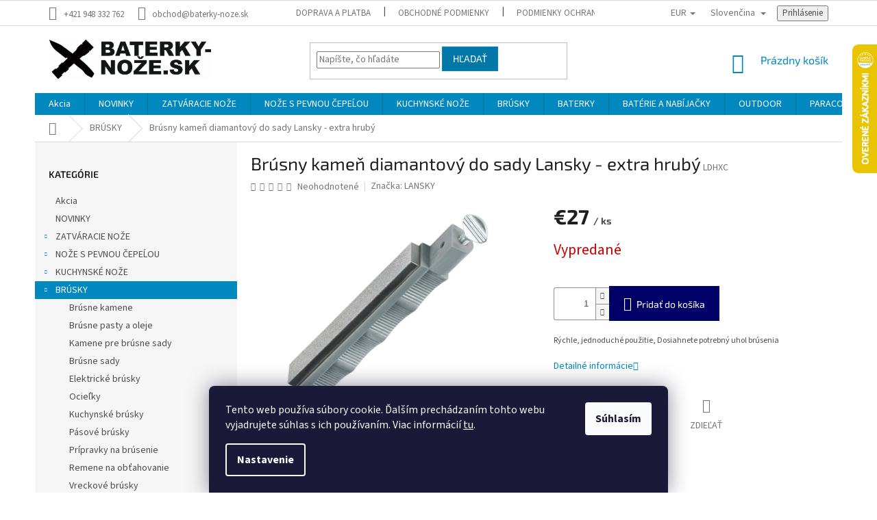

--- FILE ---
content_type: text/html; charset=utf-8
request_url: https://www.baterky-noze.sk/brusny-kamen-diamantovy-do-sady-lansky-extra-hruby/
body_size: 34000
content:
<!doctype html><html lang="sk" dir="ltr" class="header-background-light external-fonts-loaded"><head><meta charset="utf-8" /><meta name="viewport" content="width=device-width,initial-scale=1" /><title>Brúsny kameň diamantový do sady Lansky - extra hrubý | baterky-noze.sk</title><link rel="preconnect" href="https://cdn.myshoptet.com" /><link rel="dns-prefetch" href="https://cdn.myshoptet.com" /><link rel="preload" href="https://cdn.myshoptet.com/prj/dist/master/cms/libs/jquery/jquery-1.11.3.min.js" as="script" /><link href="https://cdn.myshoptet.com/prj/dist/master/cms/templates/frontend_templates/shared/css/font-face/source-sans-3.css" rel="stylesheet"><link href="https://cdn.myshoptet.com/prj/dist/master/cms/templates/frontend_templates/shared/css/font-face/exo-2.css" rel="stylesheet"><link href="https://cdn.myshoptet.com/prj/dist/master/shop/dist/font-shoptet-11.css.62c94c7785ff2cea73b2.css" rel="stylesheet"><script>
dataLayer = [];
dataLayer.push({'shoptet' : {
    "pageId": 3807,
    "pageType": "productDetail",
    "currency": "EUR",
    "currencyInfo": {
        "decimalSeparator": ",",
        "exchangeRate": 1,
        "priceDecimalPlaces": 2,
        "symbol": "\u20ac",
        "symbolLeft": 1,
        "thousandSeparator": " "
    },
    "language": "sk",
    "projectId": 409386,
    "product": {
        "id": 51469,
        "guid": "04d7f6a6-6165-11eb-a408-0cc47a6b4bcc",
        "hasVariants": false,
        "codes": [
            {
                "code": "LDHXC"
            }
        ],
        "code": "LDHXC",
        "name": "Br\u00fasny kame\u0148 diamantov\u00fd do sady Lansky - extra hrub\u00fd",
        "appendix": "",
        "weight": 0,
        "manufacturer": "LANSKY",
        "manufacturerGuid": "1EF5333CB4916F68B94ADA0BA3DED3EE",
        "currentCategory": "BR\u00daSKY",
        "currentCategoryGuid": "a26f8fb8-6161-11eb-a9c0-0cc47a6b4bcc",
        "defaultCategory": "BR\u00daSKY",
        "defaultCategoryGuid": "a26f8fb8-6161-11eb-a9c0-0cc47a6b4bcc",
        "currency": "EUR",
        "priceWithVat": 27
    },
    "stocks": [
        {
            "id": "ext",
            "title": "Sklad",
            "isDeliveryPoint": 0,
            "visibleOnEshop": 1
        }
    ],
    "cartInfo": {
        "id": null,
        "freeShipping": false,
        "freeShippingFrom": 80,
        "leftToFreeGift": {
            "formattedPrice": "\u20ac0",
            "priceLeft": 0
        },
        "freeGift": false,
        "leftToFreeShipping": {
            "priceLeft": 80,
            "dependOnRegion": 0,
            "formattedPrice": "\u20ac80"
        },
        "discountCoupon": [],
        "getNoBillingShippingPrice": {
            "withoutVat": 0,
            "vat": 0,
            "withVat": 0
        },
        "cartItems": [],
        "taxMode": "ORDINARY"
    },
    "cart": [],
    "customer": {
        "priceRatio": 1,
        "priceListId": 1,
        "groupId": null,
        "registered": false,
        "mainAccount": false
    }
}});
dataLayer.push({'cookie_consent' : {
    "marketing": "denied",
    "analytics": "denied"
}});
document.addEventListener('DOMContentLoaded', function() {
    shoptet.consent.onAccept(function(agreements) {
        if (agreements.length == 0) {
            return;
        }
        dataLayer.push({
            'cookie_consent' : {
                'marketing' : (agreements.includes(shoptet.config.cookiesConsentOptPersonalisation)
                    ? 'granted' : 'denied'),
                'analytics': (agreements.includes(shoptet.config.cookiesConsentOptAnalytics)
                    ? 'granted' : 'denied')
            },
            'event': 'cookie_consent'
        });
    });
});
</script>
<meta property="og:type" content="website"><meta property="og:site_name" content="baterky-noze.sk"><meta property="og:url" content="https://www.baterky-noze.sk/brusny-kamen-diamantovy-do-sady-lansky-extra-hruby/"><meta property="og:title" content="Brúsny kameň diamantový do sady Lansky - extra hrubý | baterky-noze.sk"><meta name="author" content="baterky-noze.sk"><meta name="web_author" content="Shoptet.sk"><meta name="dcterms.rightsHolder" content="www.baterky-noze.sk"><meta name="robots" content="index,follow"><meta property="og:image" content="https://cdn.myshoptet.com/usr/www.baterky-noze.sk/user/shop/big/51469_sni--mka-obrazovky-2024-01-08-o-9-36-32.png?6918123f"><meta property="og:description" content="Brúsny kameň diamantový do sady Lansky - extra hrubý. Rýchle, jednoduché použitie, Dosiahnete potrebný uhol brúsenia"><meta name="description" content="Brúsny kameň diamantový do sady Lansky - extra hrubý. Rýchle, jednoduché použitie, Dosiahnete potrebný uhol brúsenia"><meta property="product:price:amount" content="27"><meta property="product:price:currency" content="EUR"><style>:root {--color-primary: #0088bf;--color-primary-h: 197;--color-primary-s: 100%;--color-primary-l: 37%;--color-primary-hover: #0077a6;--color-primary-hover-h: 197;--color-primary-hover-s: 100%;--color-primary-hover-l: 33%;--color-secondary: #010066;--color-secondary-h: 241;--color-secondary-s: 100%;--color-secondary-l: 20%;--color-secondary-hover: #34696d;--color-secondary-hover-h: 184;--color-secondary-hover-s: 35%;--color-secondary-hover-l: 32%;--color-tertiary: #0077a6;--color-tertiary-h: 197;--color-tertiary-s: 100%;--color-tertiary-l: 33%;--color-tertiary-hover: #0088bf;--color-tertiary-hover-h: 197;--color-tertiary-hover-s: 100%;--color-tertiary-hover-l: 37%;--color-header-background: #ffffff;--template-font: "Source Sans 3";--template-headings-font: "Exo 2";--header-background-url: none;--cookies-notice-background: #1A1937;--cookies-notice-color: #F8FAFB;--cookies-notice-button-hover: #f5f5f5;--cookies-notice-link-hover: #27263f;--templates-update-management-preview-mode-content: "Náhľad aktualizácií šablóny je aktívny pre váš prehliadač."}</style>
    
    <link href="https://cdn.myshoptet.com/prj/dist/master/shop/dist/main-11.less.fcb4a42d7bd8a71b7ee2.css" rel="stylesheet" />
        
    <script>var shoptet = shoptet || {};</script>
    <script src="https://cdn.myshoptet.com/prj/dist/master/shop/dist/main-3g-header.js.05f199e7fd2450312de2.js"></script>
<!-- User include --><!-- service 565(213) html code header -->
<!--
<link rel="stylesheet" type="text/css" href="https://app.visual.ws/gpwebpay_shoptet/shoptet.css">
<script async defer type="text/javascript" src="https://app.visual.ws/gpwebpay_shoptet/shoptet.js"></script>
-->
<!-- project html code header -->
<style type="text/css">

.detail-parameters th {
    color: #666;
}
</style>


<!-- /User include --><link rel="shortcut icon" href="/favicon.png" type="image/x-icon" /><link rel="canonical" href="https://www.baterky-noze.sk/brusny-kamen-diamantovy-do-sady-lansky-extra-hruby/" /><link rel="alternate" hreflang="sk" href="https://www.baterky-noze.sk/brusny-kamen-diamantovy-do-sady-lansky-extra-hruby/" /><link rel="alternate" hreflang="en" href="https://www.baterky-noze.sk/en/brusny-kamen-diamantovy-do-sady-lansky-extra-hruby/" /><link rel="alternate" hreflang="cs" href="https://www.baterky-noze.sk/cs/brusny-kamen-diamantovy-do-sady-lansky-extra-hruby/" /><link rel="alternate" hreflang="x-default" href="https://www.baterky-noze.sk/brusny-kamen-diamantovy-do-sady-lansky-extra-hruby/" />    <script>
        var _hwq = _hwq || [];
        _hwq.push(['setKey', 'ACCF5C0EF4AF6B624E607A478219F551']);
        _hwq.push(['setTopPos', '0']);
        _hwq.push(['showWidget', '22']);
        (function() {
            var ho = document.createElement('script');
            ho.src = 'https://sk.im9.cz/direct/i/gjs.php?n=wdgt&sak=ACCF5C0EF4AF6B624E607A478219F551';
            var s = document.getElementsByTagName('script')[0]; s.parentNode.insertBefore(ho, s);
        })();
    </script>
    <!-- Global site tag (gtag.js) - Google Analytics -->
    <script async src="https://www.googletagmanager.com/gtag/js?id=G-RPZTKTQK1G"></script>
    <script>
        
        window.dataLayer = window.dataLayer || [];
        function gtag(){dataLayer.push(arguments);}
        

                    console.debug('default consent data');

            gtag('consent', 'default', {"ad_storage":"denied","analytics_storage":"denied","ad_user_data":"denied","ad_personalization":"denied","wait_for_update":500});
            dataLayer.push({
                'event': 'default_consent'
            });
        
        gtag('js', new Date());

        
                gtag('config', 'G-RPZTKTQK1G', {"groups":"GA4","send_page_view":false,"content_group":"productDetail","currency":"EUR","page_language":"sk"});
        
        
        
        
        
        
                    gtag('event', 'page_view', {"send_to":"GA4","page_language":"sk","content_group":"productDetail","currency":"EUR"});
        
                gtag('set', 'currency', 'EUR');

        gtag('event', 'view_item', {
            "send_to": "UA",
            "items": [
                {
                    "id": "LDHXC",
                    "name": "Br\u00fasny kame\u0148 diamantov\u00fd do sady Lansky - extra hrub\u00fd",
                    "category": "BR\u00daSKY",
                                        "brand": "LANSKY",
                                                            "price": 21.95
                }
            ]
        });
        
        
        
        
        
                    gtag('event', 'view_item', {"send_to":"GA4","page_language":"sk","content_group":"productDetail","value":21.949999999999999,"currency":"EUR","items":[{"item_id":"LDHXC","item_name":"Br\u00fasny kame\u0148 diamantov\u00fd do sady Lansky - extra hrub\u00fd","item_brand":"LANSKY","item_category":"BR\u00daSKY","price":21.949999999999999,"quantity":1,"index":0}]});
        
        
        
        
        
        
        
        document.addEventListener('DOMContentLoaded', function() {
            if (typeof shoptet.tracking !== 'undefined') {
                for (var id in shoptet.tracking.bannersList) {
                    gtag('event', 'view_promotion', {
                        "send_to": "UA",
                        "promotions": [
                            {
                                "id": shoptet.tracking.bannersList[id].id,
                                "name": shoptet.tracking.bannersList[id].name,
                                "position": shoptet.tracking.bannersList[id].position
                            }
                        ]
                    });
                }
            }

            shoptet.consent.onAccept(function(agreements) {
                if (agreements.length !== 0) {
                    console.debug('gtag consent accept');
                    var gtagConsentPayload =  {
                        'ad_storage': agreements.includes(shoptet.config.cookiesConsentOptPersonalisation)
                            ? 'granted' : 'denied',
                        'analytics_storage': agreements.includes(shoptet.config.cookiesConsentOptAnalytics)
                            ? 'granted' : 'denied',
                                                                                                'ad_user_data': agreements.includes(shoptet.config.cookiesConsentOptPersonalisation)
                            ? 'granted' : 'denied',
                        'ad_personalization': agreements.includes(shoptet.config.cookiesConsentOptPersonalisation)
                            ? 'granted' : 'denied',
                        };
                    console.debug('update consent data', gtagConsentPayload);
                    gtag('consent', 'update', gtagConsentPayload);
                    dataLayer.push(
                        { 'event': 'update_consent' }
                    );
                }
            });
        });
    </script>
<script>
    (function(t, r, a, c, k, i, n, g) { t['ROIDataObject'] = k;
    t[k]=t[k]||function(){ (t[k].q=t[k].q||[]).push(arguments) },t[k].c=i;n=r.createElement(a),
    g=r.getElementsByTagName(a)[0];n.async=1;n.src=c;g.parentNode.insertBefore(n,g)
    })(window, document, 'script', '//www.heureka.sk/ocm/sdk.js?source=shoptet&version=2&page=product_detail', 'heureka', 'sk');

    heureka('set_user_consent', 0);
</script>
</head><body class="desktop id-3807 in-brusky template-11 type-product type-detail multiple-columns-body columns-mobile-2 columns-3 ums_forms_redesign--off ums_a11y_category_page--on ums_discussion_rating_forms--off ums_flags_display_unification--on ums_a11y_login--on mobile-header-version-0"><noscript>
    <style>
        #header {
            padding-top: 0;
            position: relative !important;
            top: 0;
        }
        .header-navigation {
            position: relative !important;
        }
        .overall-wrapper {
            margin: 0 !important;
        }
        body:not(.ready) {
            visibility: visible !important;
        }
    </style>
    <div class="no-javascript">
        <div class="no-javascript__title">Musíte zmeniť nastavenie vášho prehliadača</div>
        <div class="no-javascript__text">Pozrite sa na: <a href="https://www.google.com/support/bin/answer.py?answer=23852">Ako povoliť JavaScript vo vašom prehliadači</a>.</div>
        <div class="no-javascript__text">Ak používate software na blokovanie reklám, možno bude potrebné, aby ste povolili JavaScript z tejto stránky.</div>
        <div class="no-javascript__text">Ďakujeme.</div>
    </div>
</noscript>

        <div id="fb-root"></div>
        <script>
            window.fbAsyncInit = function() {
                FB.init({
//                    appId            : 'your-app-id',
                    autoLogAppEvents : true,
                    xfbml            : true,
                    version          : 'v19.0'
                });
            };
        </script>
        <script async defer crossorigin="anonymous" src="https://connect.facebook.net/sk_SK/sdk.js"></script>    <div class="siteCookies siteCookies--bottom siteCookies--dark js-siteCookies" role="dialog" data-testid="cookiesPopup" data-nosnippet>
        <div class="siteCookies__form">
            <div class="siteCookies__content">
                <div class="siteCookies__text">
                    Tento web používa súbory cookie. Ďalším prechádzaním tohto webu vyjadrujete súhlas s ich používaním. Viac informácií <a href="https://409386.myshoptet.com/podmienky-ochrany-osobnych-udajov/" target="\">tu</a>.
                </div>
                <p class="siteCookies__links">
                    <button class="siteCookies__link js-cookies-settings" aria-label="Nastavenia cookies" data-testid="cookiesSettings">Nastavenie</button>
                </p>
            </div>
            <div class="siteCookies__buttonWrap">
                                <button class="siteCookies__button js-cookiesConsentSubmit" value="all" aria-label="Prijať cookies" data-testid="buttonCookiesAccept">Súhlasím</button>
            </div>
        </div>
        <script>
            document.addEventListener("DOMContentLoaded", () => {
                const siteCookies = document.querySelector('.js-siteCookies');
                document.addEventListener("scroll", shoptet.common.throttle(() => {
                    const st = document.documentElement.scrollTop;
                    if (st > 1) {
                        siteCookies.classList.add('siteCookies--scrolled');
                    } else {
                        siteCookies.classList.remove('siteCookies--scrolled');
                    }
                }, 100));
            });
        </script>
    </div>
<a href="#content" class="skip-link sr-only">Prejsť na obsah</a><div class="overall-wrapper"><div class="user-action"><div class="container">
    <div class="user-action-in">
                    <div id="login" class="user-action-login popup-widget login-widget" role="dialog" aria-labelledby="loginHeading">
        <div class="popup-widget-inner">
                            <h2 id="loginHeading">Prihlásenie k vášmu účtu</h2><div id="customerLogin"><form action="/action/Customer/Login/" method="post" id="formLoginIncluded" class="csrf-enabled formLogin" data-testid="formLogin"><input type="hidden" name="referer" value="" /><div class="form-group"><div class="input-wrapper email js-validated-element-wrapper no-label"><input type="email" name="email" class="form-control" autofocus placeholder="E-mailová adresa (napr. jan@novak.sk)" data-testid="inputEmail" autocomplete="email" required /></div></div><div class="form-group"><div class="input-wrapper password js-validated-element-wrapper no-label"><input type="password" name="password" class="form-control" placeholder="Heslo" data-testid="inputPassword" autocomplete="current-password" required /><span class="no-display">Nemôžete vyplniť toto pole</span><input type="text" name="surname" value="" class="no-display" /></div></div><div class="form-group"><div class="login-wrapper"><button type="submit" class="btn btn-secondary btn-text btn-login" data-testid="buttonSubmit">Prihlásiť sa</button><div class="password-helper"><a href="/registracia/" data-testid="signup" rel="nofollow">Nová registrácia</a><a href="/klient/zabudnute-heslo/" rel="nofollow">Zabudnuté heslo</a></div></div></div><div class="social-login-buttons"><div class="social-login-buttons-divider"><span>alebo</span></div><div class="form-group"><a href="/action/Social/login/?provider=Google" class="login-btn google" rel="nofollow"><span class="login-google-icon"></span><strong>Prihlásiť sa cez Google</strong></a></div></div></form>
</div>                    </div>
    </div>

                            <div id="cart-widget" class="user-action-cart popup-widget cart-widget loader-wrapper" data-testid="popupCartWidget" role="dialog" aria-hidden="true">
    <div class="popup-widget-inner cart-widget-inner place-cart-here">
        <div class="loader-overlay">
            <div class="loader"></div>
        </div>
    </div>

    <div class="cart-widget-button">
        <a href="/kosik/" class="btn btn-conversion" id="continue-order-button" rel="nofollow" data-testid="buttonNextStep">Pokračovať do košíka</a>
    </div>
</div>
            </div>
</div>
</div><div class="top-navigation-bar" data-testid="topNavigationBar">

    <div class="container">

        <div class="top-navigation-contacts">
            <strong>Zákaznícka podpora:</strong><a href="tel:+421948332762" class="project-phone" aria-label="Zavolať na +421948332762" data-testid="contactboxPhone"><span>+421 948 332 762</span></a><a href="mailto:obchod@baterky-noze.sk" class="project-email" data-testid="contactboxEmail"><span>obchod@baterky-noze.sk</span></a>        </div>

                            <div class="top-navigation-menu">
                <div class="top-navigation-menu-trigger"></div>
                <ul class="top-navigation-bar-menu">
                                            <li class="top-navigation-menu-item-4776">
                            <a href="/doprava-a-platba-2/">Doprava a platba</a>
                        </li>
                                            <li class="top-navigation-menu-item-39">
                            <a href="/obchodne-podmienky/">Obchodné podmienky</a>
                        </li>
                                            <li class="top-navigation-menu-item-691">
                            <a href="/podmienky-ochrany-osobnych-udajov/">Podmienky ochrany osobných údajov</a>
                        </li>
                                            <li class="top-navigation-menu-item-4707">
                            <a href="/odstupenie-od-kupnej-zmluvy-uzatvorenej-na-dialku/">Odstúpenie od kúpnej zmluvy</a>
                        </li>
                                            <li class="top-navigation-menu-item-4743">
                            <a href="/reklamacne-podmienky/">Reklamačné podmienky</a>
                        </li>
                                            <li class="top-navigation-menu-item-4783">
                            <a href="/blog/">Blog</a>
                        </li>
                                    </ul>
                <ul class="top-navigation-bar-menu-helper"></ul>
            </div>
        
        <div class="top-navigation-tools top-navigation-tools--language">
            <div class="responsive-tools">
                <a href="#" class="toggle-window" data-target="search" aria-label="Hľadať" data-testid="linkSearchIcon"></a>
                                                            <a href="#" class="toggle-window" data-target="login"></a>
                                                    <a href="#" class="toggle-window" data-target="navigation" aria-label="Menu" data-testid="hamburgerMenu"></a>
            </div>
                <div class="languagesMenu">
        <button id="topNavigationDropdown" class="languagesMenu__flags" type="button" data-toggle="dropdown" aria-haspopup="true" aria-expanded="false">
            <svg aria-hidden="true" style="position: absolute; width: 0; height: 0; overflow: hidden;" version="1.1" xmlns="http://www.w3.org/2000/svg" xmlns:xlink="http://www.w3.org/1999/xlink"><defs><symbol id="shp-flag-SK" viewBox="0 0 32 32"><title>SK</title><path fill="#f0f0f0" style="fill: var(--color21, #f0f0f0)" d="M0 5.334h32v21.333h-32v-21.333z"></path><path fill="#0052b4" style="fill: var(--color20, #0052b4)" d="M0 12.29h32v7.42h-32v-7.42z"></path><path fill="#d80027" style="fill: var(--color19, #d80027)" d="M0 19.71h32v6.957h-32v-6.956z"></path><path fill="#f0f0f0" style="fill: var(--color21, #f0f0f0)" d="M8.092 11.362v5.321c0 3.027 3.954 3.954 3.954 3.954s3.954-0.927 3.954-3.954v-5.321h-7.908z"></path><path fill="#d80027" style="fill: var(--color19, #d80027)" d="M9.133 11.518v5.121c0 0.342 0.076 0.665 0.226 0.968 1.493 0 3.725 0 5.373 0 0.15-0.303 0.226-0.626 0.226-0.968v-5.121h-5.826z"></path><path fill="#f0f0f0" style="fill: var(--color21, #f0f0f0)" d="M13.831 15.089h-1.339v-0.893h0.893v-0.893h-0.893v-0.893h-0.893v0.893h-0.893v0.893h0.893v0.893h-1.339v0.893h1.339v0.893h0.893v-0.893h1.339z"></path><path fill="#0052b4" style="fill: var(--color20, #0052b4)" d="M10.577 18.854c0.575 0.361 1.166 0.571 1.469 0.665 0.303-0.093 0.894-0.303 1.469-0.665 0.58-0.365 0.987-0.782 1.218-1.246-0.255-0.18-0.565-0.286-0.901-0.286-0.122 0-0.241 0.015-0.355 0.041-0.242-0.55-0.791-0.934-1.43-0.934s-1.188 0.384-1.43 0.934c-0.114-0.027-0.233-0.041-0.355-0.041-0.336 0-0.646 0.106-0.901 0.286 0.231 0.465 0.637 0.882 1.217 1.246z"></path></symbol><symbol id="shp-flag-GB" viewBox="0 0 32 32"><title>GB</title><path fill="#f0f0f0" style="fill: var(--color21, #f0f0f0)" d="M0 5.333h32v21.334h-32v-21.334z"></path><path fill="#d80027" style="fill: var(--color19, #d80027)" d="M18 5.333h-4v8.667h-14v4h14v8.667h4v-8.667h14v-4h-14z"></path><path fill="#0052b4" style="fill: var(--color20, #0052b4)" d="M24.612 19.71l7.388 4.105v-4.105z"></path><path fill="#0052b4" style="fill: var(--color20, #0052b4)" d="M19.478 19.71l12.522 6.957v-1.967l-8.981-4.989z"></path><path fill="#0052b4" style="fill: var(--color20, #0052b4)" d="M28.665 26.666l-9.186-5.104v5.104z"></path><path fill="#f0f0f0" style="fill: var(--color21, #f0f0f0)" d="M19.478 19.71l12.522 6.957v-1.967l-8.981-4.989z"></path><path fill="#d80027" style="fill: var(--color19, #d80027)" d="M19.478 19.71l12.522 6.957v-1.967l-8.981-4.989z"></path><path fill="#0052b4" style="fill: var(--color20, #0052b4)" d="M5.646 19.71l-5.646 3.137v-3.137z"></path><path fill="#0052b4" style="fill: var(--color20, #0052b4)" d="M12.522 20.594v6.072h-10.929z"></path><path fill="#d80027" style="fill: var(--color19, #d80027)" d="M8.981 19.71l-8.981 4.989v1.967l12.522-6.957z"></path><path fill="#0052b4" style="fill: var(--color20, #0052b4)" d="M7.388 12.29l-7.388-4.105v4.105z"></path><path fill="#0052b4" style="fill: var(--color20, #0052b4)" d="M12.522 12.29l-12.522-6.957v1.967l8.981 4.989z"></path><path fill="#0052b4" style="fill: var(--color20, #0052b4)" d="M3.335 5.333l9.186 5.104v-5.104z"></path><path fill="#f0f0f0" style="fill: var(--color21, #f0f0f0)" d="M12.522 12.29l-12.522-6.957v1.967l8.981 4.989z"></path><path fill="#d80027" style="fill: var(--color19, #d80027)" d="M12.522 12.29l-12.522-6.957v1.967l8.981 4.989z"></path><path fill="#0052b4" style="fill: var(--color20, #0052b4)" d="M26.354 12.29l5.646-3.137v3.137z"></path><path fill="#0052b4" style="fill: var(--color20, #0052b4)" d="M19.478 11.405v-6.072h10.929z"></path><path fill="#d80027" style="fill: var(--color19, #d80027)" d="M23.019 12.29l8.981-4.989v-1.967l-12.522 6.957z"></path></symbol><symbol id="shp-flag-CZ" viewBox="0 0 32 32"><title>CZ</title><path fill="#0052b4" style="fill: var(--color20, #0052b4)" d="M0 5.334h32v21.333h-32v-21.333z"></path><path fill="#d80027" style="fill: var(--color19, #d80027)" d="M32 16v10.666h-32l13.449-10.666z"></path><path fill="#f0f0f0" style="fill: var(--color21, #f0f0f0)" d="M32 5.334v10.666h-18.551l-13.449-10.666z"></path></symbol></defs></svg>
            <svg class="shp-flag shp-flag-SK">
                <use xlink:href="#shp-flag-SK"></use>
            </svg>
            <span class="caret"></span>
        </button>
        <div class="languagesMenu__content" aria-labelledby="topNavigationDropdown">
                            <div class="languagesMenu__box toggle-window js-languagesMenu__box" data-hover="true" data-target="currency">
                    <div class="languagesMenu__header languagesMenu__header--name">Mena</div>
                    <div class="languagesMenu__header languagesMenu__header--actual" data-toggle="dropdown">EUR<span class="caret"></span></div>
                    <ul class="languagesMenu__list languagesMenu__list--currency">
                                                    <li class="languagesMenu__list__item">
                                <a href="/action/Currency/changeCurrency/?currencyCode=CZK" rel="nofollow" class="languagesMenu__list__link languagesMenu__list__link--currency">CZK</a>
                            </li>
                                                    <li class="languagesMenu__list__item">
                                <a href="/action/Currency/changeCurrency/?currencyCode=EUR" rel="nofollow" class="languagesMenu__list__link languagesMenu__list__link--currency">EUR</a>
                            </li>
                                            </ul>
                </div>
                                        <div class="languagesMenu__box toggle-window js-languagesMenu__box" data-hover="true" data-target="language">
                    <div class="languagesMenu__header languagesMenu__header--name">Jazyk</div>
                    <div class="languagesMenu__header languagesMenu__header--actual" data-toggle="dropdown">
                                                                                    
                                    Slovenčina
                                
                                                                                                                                                                                    <span class="caret"></span>
                    </div>
                    <ul class="languagesMenu__list languagesMenu__list--language">
                                                    <li>
                                <a href="/action/Language/changeLanguage/?language=sk" rel="nofollow" class="languagesMenu__list__link">
                                    <svg class="shp-flag shp-flag-SK">
                                        <use xlink:href="#shp-flag-SK"></use>
                                    </svg>
                                    <span class="languagesMenu__list__name languagesMenu__list__name--actual">Slovenčina</span>
                                </a>
                            </li>
                                                    <li>
                                <a href="/action/Language/changeLanguage/?language=en" rel="nofollow" class="languagesMenu__list__link">
                                    <svg class="shp-flag shp-flag-GB">
                                        <use xlink:href="#shp-flag-GB"></use>
                                    </svg>
                                    <span class="languagesMenu__list__name">English</span>
                                </a>
                            </li>
                                                    <li>
                                <a href="/action/Language/changeLanguage/?language=cs" rel="nofollow" class="languagesMenu__list__link">
                                    <svg class="shp-flag shp-flag-CZ">
                                        <use xlink:href="#shp-flag-CZ"></use>
                                    </svg>
                                    <span class="languagesMenu__list__name">Čeština</span>
                                </a>
                            </li>
                                            </ul>
                </div>
                    </div>
    </div>
            <button class="top-nav-button top-nav-button-login toggle-window" type="button" data-target="login" aria-haspopup="dialog" aria-controls="login" aria-expanded="false" data-testid="signin"><span>Prihlásenie</span></button>        </div>

    </div>

</div>
<header id="header"><div class="container navigation-wrapper">
    <div class="header-top">
        <div class="site-name-wrapper">
            <div class="site-name"><a href="/" data-testid="linkWebsiteLogo"><img src="https://cdn.myshoptet.com/usr/www.baterky-noze.sk/user/logos/logo_nove_velke-2.png" alt="baterky-noze.sk" fetchpriority="low" /></a></div>        </div>
        <div class="search" itemscope itemtype="https://schema.org/WebSite">
            <meta itemprop="headline" content="BRÚSKY"/><meta itemprop="url" content="https://www.baterky-noze.sk"/><meta itemprop="text" content="Brúsny kameň diamantový do sady Lansky - extra hrubý. Rýchle, jednoduché použitie, Dosiahnete potrebný uhol brúsenia"/>            <form action="/action/ProductSearch/prepareString/" method="post"
    id="formSearchForm" class="search-form compact-form js-search-main"
    itemprop="potentialAction" itemscope itemtype="https://schema.org/SearchAction" data-testid="searchForm">
    <fieldset>
        <meta itemprop="target"
            content="https://www.baterky-noze.sk/vyhladavanie/?string={string}"/>
        <input type="hidden" name="language" value="sk"/>
        
            
<input
    type="search"
    name="string"
        class="query-input form-control search-input js-search-input"
    placeholder="Napíšte, čo hľadáte"
    autocomplete="off"
    required
    itemprop="query-input"
    aria-label="Vyhľadávanie"
    data-testid="searchInput"
>
            <button type="submit" class="btn btn-default" data-testid="searchBtn">Hľadať</button>
        
    </fieldset>
</form>
        </div>
        <div class="navigation-buttons">
                
    <a href="/kosik/" class="btn btn-icon toggle-window cart-count" data-target="cart" data-hover="true" data-redirect="true" data-testid="headerCart" rel="nofollow" aria-haspopup="dialog" aria-expanded="false" aria-controls="cart-widget">
        
                <span class="sr-only">Nákupný košík</span>
        
            <span class="cart-price visible-lg-inline-block" data-testid="headerCartPrice">
                                    Prázdny košík                            </span>
        
    
            </a>
        </div>
    </div>
    <nav id="navigation" aria-label="Hlavné menu" data-collapsible="true"><div class="navigation-in menu"><ul class="menu-level-1" role="menubar" data-testid="headerMenuItems"><li class="menu-item-4719" role="none"><a href="/akcia/" data-testid="headerMenuItem" role="menuitem" aria-expanded="false"><b>Akcia</b></a></li>
<li class="menu-item-4764" role="none"><a href="/novinky/" data-testid="headerMenuItem" role="menuitem" aria-expanded="false"><b>NOVINKY</b></a></li>
<li class="menu-item-3504 ext" role="none"><a href="/zatvaracie-noze/" data-testid="headerMenuItem" role="menuitem" aria-haspopup="true" aria-expanded="false"><b>ZATVÁRACIE NOŽE</b><span class="submenu-arrow"></span></a><ul class="menu-level-2" aria-label="ZATVÁRACIE NOŽE" tabindex="-1" role="menu"><li class="menu-item-3507" role="none"><a href="/naradove-noze/" class="menu-image" data-testid="headerMenuItem" tabindex="-1" aria-hidden="true"><img src="data:image/svg+xml,%3Csvg%20width%3D%22140%22%20height%3D%22100%22%20xmlns%3D%22http%3A%2F%2Fwww.w3.org%2F2000%2Fsvg%22%3E%3C%2Fsvg%3E" alt="" aria-hidden="true" width="140" height="100"  data-src="https://cdn.myshoptet.com/usr/www.baterky-noze.sk/user/categories/thumb/naradove_noze.png" fetchpriority="low" /></a><div><a href="/naradove-noze/" data-testid="headerMenuItem" role="menuitem"><span>Náraďové nože</span></a>
                        </div></li><li class="menu-item-3510" role="none"><a href="/noze-s-asistenciou/" class="menu-image" data-testid="headerMenuItem" tabindex="-1" aria-hidden="true"><img src="data:image/svg+xml,%3Csvg%20width%3D%22140%22%20height%3D%22100%22%20xmlns%3D%22http%3A%2F%2Fwww.w3.org%2F2000%2Fsvg%22%3E%3C%2Fsvg%3E" alt="" aria-hidden="true" width="140" height="100"  data-src="https://cdn.myshoptet.com/usr/www.baterky-noze.sk/user/categories/thumb/noze_s_asistenciou.png" fetchpriority="low" /></a><div><a href="/noze-s-asistenciou/" data-testid="headerMenuItem" role="menuitem"><span>Nože s asistenciou</span></a>
                        </div></li><li class="menu-item-3513" role="none"><a href="/automaticke-noze/" class="menu-image" data-testid="headerMenuItem" tabindex="-1" aria-hidden="true"><img src="data:image/svg+xml,%3Csvg%20width%3D%22140%22%20height%3D%22100%22%20xmlns%3D%22http%3A%2F%2Fwww.w3.org%2F2000%2Fsvg%22%3E%3C%2Fsvg%3E" alt="" aria-hidden="true" width="140" height="100"  data-src="https://cdn.myshoptet.com/usr/www.baterky-noze.sk/user/categories/thumb/automaticke_noze.png" fetchpriority="low" /></a><div><a href="/automaticke-noze/" data-testid="headerMenuItem" role="menuitem"><span>Automatické nože</span></a>
                        </div></li><li class="menu-item-3516" role="none"><a href="/britvy/" class="menu-image" data-testid="headerMenuItem" tabindex="-1" aria-hidden="true"><img src="data:image/svg+xml,%3Csvg%20width%3D%22140%22%20height%3D%22100%22%20xmlns%3D%22http%3A%2F%2Fwww.w3.org%2F2000%2Fsvg%22%3E%3C%2Fsvg%3E" alt="" aria-hidden="true" width="140" height="100"  data-src="https://cdn.myshoptet.com/usr/www.baterky-noze.sk/user/categories/thumb/britvy.png" fetchpriority="low" /></a><div><a href="/britvy/" data-testid="headerMenuItem" role="menuitem"><span>Britvy</span></a>
                        </div></li><li class="menu-item-3519" role="none"><a href="/prislusenstvo-pre-noze/" class="menu-image" data-testid="headerMenuItem" tabindex="-1" aria-hidden="true"><img src="data:image/svg+xml,%3Csvg%20width%3D%22140%22%20height%3D%22100%22%20xmlns%3D%22http%3A%2F%2Fwww.w3.org%2F2000%2Fsvg%22%3E%3C%2Fsvg%3E" alt="" aria-hidden="true" width="140" height="100"  data-src="https://cdn.myshoptet.com/usr/www.baterky-noze.sk/user/categories/thumb/prislusentvo_na_noze.png" fetchpriority="low" /></a><div><a href="/prislusenstvo-pre-noze/" data-testid="headerMenuItem" role="menuitem"><span>Príslušenstvo pre nože</span></a>
                        </div></li><li class="menu-item-3522" role="none"><a href="/puzdra-na-noze/" class="menu-image" data-testid="headerMenuItem" tabindex="-1" aria-hidden="true"><img src="data:image/svg+xml,%3Csvg%20width%3D%22140%22%20height%3D%22100%22%20xmlns%3D%22http%3A%2F%2Fwww.w3.org%2F2000%2Fsvg%22%3E%3C%2Fsvg%3E" alt="" aria-hidden="true" width="140" height="100"  data-src="https://cdn.myshoptet.com/usr/www.baterky-noze.sk/user/categories/thumb/puzdra_na_noze.png" fetchpriority="low" /></a><div><a href="/puzdra-na-noze/" data-testid="headerMenuItem" role="menuitem"><span>Púzdra na nože</span></a>
                        </div></li><li class="menu-item-3525" role="none"><a href="/vyskakovacie-noze-otf/" class="menu-image" data-testid="headerMenuItem" tabindex="-1" aria-hidden="true"><img src="data:image/svg+xml,%3Csvg%20width%3D%22140%22%20height%3D%22100%22%20xmlns%3D%22http%3A%2F%2Fwww.w3.org%2F2000%2Fsvg%22%3E%3C%2Fsvg%3E" alt="" aria-hidden="true" width="140" height="100"  data-src="https://cdn.myshoptet.com/usr/www.baterky-noze.sk/user/categories/thumb/vyskakovacie_noze_otf.png" fetchpriority="low" /></a><div><a href="/vyskakovacie-noze-otf/" data-testid="headerMenuItem" role="menuitem"><span>Vyskakovacie nože OTF</span></a>
                        </div></li><li class="menu-item-3528" role="none"><a href="/motyliky/" class="menu-image" data-testid="headerMenuItem" tabindex="-1" aria-hidden="true"><img src="data:image/svg+xml,%3Csvg%20width%3D%22140%22%20height%3D%22100%22%20xmlns%3D%22http%3A%2F%2Fwww.w3.org%2F2000%2Fsvg%22%3E%3C%2Fsvg%3E" alt="" aria-hidden="true" width="140" height="100"  data-src="https://cdn.myshoptet.com/usr/www.baterky-noze.sk/user/categories/thumb/motylik.png" fetchpriority="low" /></a><div><a href="/motyliky/" data-testid="headerMenuItem" role="menuitem"><span>Motýliky</span></a>
                        </div></li><li class="menu-item-3531" role="none"><a href="/pilky/" class="menu-image" data-testid="headerMenuItem" tabindex="-1" aria-hidden="true"><img src="data:image/svg+xml,%3Csvg%20width%3D%22140%22%20height%3D%22100%22%20xmlns%3D%22http%3A%2F%2Fwww.w3.org%2F2000%2Fsvg%22%3E%3C%2Fsvg%3E" alt="" aria-hidden="true" width="140" height="100"  data-src="https://cdn.myshoptet.com/usr/www.baterky-noze.sk/user/categories/thumb/pi__lky_zatva__racie.png" fetchpriority="low" /></a><div><a href="/pilky/" data-testid="headerMenuItem" role="menuitem"><span>Pílky</span></a>
                        </div></li><li class="menu-item-3534" role="none"><a href="/hubarske-noze/" class="menu-image" data-testid="headerMenuItem" tabindex="-1" aria-hidden="true"><img src="data:image/svg+xml,%3Csvg%20width%3D%22140%22%20height%3D%22100%22%20xmlns%3D%22http%3A%2F%2Fwww.w3.org%2F2000%2Fsvg%22%3E%3C%2Fsvg%3E" alt="" aria-hidden="true" width="140" height="100"  data-src="https://cdn.myshoptet.com/usr/www.baterky-noze.sk/user/categories/thumb/hubarske_noze.png" fetchpriority="low" /></a><div><a href="/hubarske-noze/" data-testid="headerMenuItem" role="menuitem"><span>Hubárske nože</span></a>
                        </div></li><li class="menu-item-3537" role="none"><a href="/rybarske-noze/" class="menu-image" data-testid="headerMenuItem" tabindex="-1" aria-hidden="true"><img src="data:image/svg+xml,%3Csvg%20width%3D%22140%22%20height%3D%22100%22%20xmlns%3D%22http%3A%2F%2Fwww.w3.org%2F2000%2Fsvg%22%3E%3C%2Fsvg%3E" alt="" aria-hidden="true" width="140" height="100"  data-src="https://cdn.myshoptet.com/usr/www.baterky-noze.sk/user/categories/thumb/rybarske_noze.png" fetchpriority="low" /></a><div><a href="/rybarske-noze/" data-testid="headerMenuItem" role="menuitem"><span>Rybárske nože</span></a>
                        </div></li><li class="menu-item-3540" role="none"><a href="/treningove-noze/" class="menu-image" data-testid="headerMenuItem" tabindex="-1" aria-hidden="true"><img src="data:image/svg+xml,%3Csvg%20width%3D%22140%22%20height%3D%22100%22%20xmlns%3D%22http%3A%2F%2Fwww.w3.org%2F2000%2Fsvg%22%3E%3C%2Fsvg%3E" alt="" aria-hidden="true" width="140" height="100"  data-src="https://cdn.myshoptet.com/usr/www.baterky-noze.sk/user/categories/thumb/treningove_noze.png" fetchpriority="low" /></a><div><a href="/treningove-noze/" data-testid="headerMenuItem" role="menuitem"><span>Tréningové nože</span></a>
                        </div></li><li class="menu-item-3543" role="none"><a href="/karambity/" class="menu-image" data-testid="headerMenuItem" tabindex="-1" aria-hidden="true"><img src="data:image/svg+xml,%3Csvg%20width%3D%22140%22%20height%3D%22100%22%20xmlns%3D%22http%3A%2F%2Fwww.w3.org%2F2000%2Fsvg%22%3E%3C%2Fsvg%3E" alt="" aria-hidden="true" width="140" height="100"  data-src="https://cdn.myshoptet.com/usr/www.baterky-noze.sk/user/categories/thumb/karambity.png" fetchpriority="low" /></a><div><a href="/karambity/" data-testid="headerMenuItem" role="menuitem"><span>Karambity</span></a>
                        </div></li><li class="menu-item-3546" role="none"><a href="/damaskove-noze/" class="menu-image" data-testid="headerMenuItem" tabindex="-1" aria-hidden="true"><img src="data:image/svg+xml,%3Csvg%20width%3D%22140%22%20height%3D%22100%22%20xmlns%3D%22http%3A%2F%2Fwww.w3.org%2F2000%2Fsvg%22%3E%3C%2Fsvg%3E" alt="" aria-hidden="true" width="140" height="100"  data-src="https://cdn.myshoptet.com/usr/www.baterky-noze.sk/user/categories/thumb/damaskove_noze.png" fetchpriority="low" /></a><div><a href="/damaskove-noze/" data-testid="headerMenuItem" role="menuitem"><span>Damaškové nože</span></a>
                        </div></li><li class="menu-item-3549" role="none"><a href="/detske-noze/" class="menu-image" data-testid="headerMenuItem" tabindex="-1" aria-hidden="true"><img src="data:image/svg+xml,%3Csvg%20width%3D%22140%22%20height%3D%22100%22%20xmlns%3D%22http%3A%2F%2Fwww.w3.org%2F2000%2Fsvg%22%3E%3C%2Fsvg%3E" alt="" aria-hidden="true" width="140" height="100"  data-src="https://cdn.myshoptet.com/usr/www.baterky-noze.sk/user/categories/thumb/detske_noze.png" fetchpriority="low" /></a><div><a href="/detske-noze/" data-testid="headerMenuItem" role="menuitem"><span>Detské nože</span></a>
                        </div></li><li class="menu-item-3552" role="none"><a href="/edc-noze/" class="menu-image" data-testid="headerMenuItem" tabindex="-1" aria-hidden="true"><img src="data:image/svg+xml,%3Csvg%20width%3D%22140%22%20height%3D%22100%22%20xmlns%3D%22http%3A%2F%2Fwww.w3.org%2F2000%2Fsvg%22%3E%3C%2Fsvg%3E" alt="" aria-hidden="true" width="140" height="100"  data-src="https://cdn.myshoptet.com/usr/www.baterky-noze.sk/user/categories/thumb/edc_noze.png" fetchpriority="low" /></a><div><a href="/edc-noze/" data-testid="headerMenuItem" role="menuitem"><span>EDC nože</span></a>
                        </div></li><li class="menu-item-3555" role="none"><a href="/lanyard/" class="menu-image" data-testid="headerMenuItem" tabindex="-1" aria-hidden="true"><img src="data:image/svg+xml,%3Csvg%20width%3D%22140%22%20height%3D%22100%22%20xmlns%3D%22http%3A%2F%2Fwww.w3.org%2F2000%2Fsvg%22%3E%3C%2Fsvg%3E" alt="" aria-hidden="true" width="140" height="100"  data-src="https://cdn.myshoptet.com/usr/www.baterky-noze.sk/user/categories/thumb/lanyard.png" fetchpriority="low" /></a><div><a href="/lanyard/" data-testid="headerMenuItem" role="menuitem"><span>Lanyard</span></a>
                        </div></li><li class="menu-item-3558" role="none"><a href="/lovecke-noze/" class="menu-image" data-testid="headerMenuItem" tabindex="-1" aria-hidden="true"><img src="data:image/svg+xml,%3Csvg%20width%3D%22140%22%20height%3D%22100%22%20xmlns%3D%22http%3A%2F%2Fwww.w3.org%2F2000%2Fsvg%22%3E%3C%2Fsvg%3E" alt="" aria-hidden="true" width="140" height="100"  data-src="https://cdn.myshoptet.com/usr/www.baterky-noze.sk/user/categories/thumb/lovecke_noze.png" fetchpriority="low" /></a><div><a href="/lovecke-noze/" data-testid="headerMenuItem" role="menuitem"><span>Lovecké nože</span></a>
                        </div></li><li class="menu-item-3561" role="none"><a href="/noze-so-zubkovanou-cepelou/" class="menu-image" data-testid="headerMenuItem" tabindex="-1" aria-hidden="true"><img src="data:image/svg+xml,%3Csvg%20width%3D%22140%22%20height%3D%22100%22%20xmlns%3D%22http%3A%2F%2Fwww.w3.org%2F2000%2Fsvg%22%3E%3C%2Fsvg%3E" alt="" aria-hidden="true" width="140" height="100"  data-src="https://cdn.myshoptet.com/usr/www.baterky-noze.sk/user/categories/thumb/noze_so_zubkovanou_cepelou.png" fetchpriority="low" /></a><div><a href="/noze-so-zubkovanou-cepelou/" data-testid="headerMenuItem" role="menuitem"><span>Nože so zúbkovanou čepeľou</span></a>
                        </div></li><li class="menu-item-3564" role="none"><a href="/outdoorove-noze/" class="menu-image" data-testid="headerMenuItem" tabindex="-1" aria-hidden="true"><img src="data:image/svg+xml,%3Csvg%20width%3D%22140%22%20height%3D%22100%22%20xmlns%3D%22http%3A%2F%2Fwww.w3.org%2F2000%2Fsvg%22%3E%3C%2Fsvg%3E" alt="" aria-hidden="true" width="140" height="100"  data-src="https://cdn.myshoptet.com/usr/www.baterky-noze.sk/user/categories/thumb/outdoorove_noze.png" fetchpriority="low" /></a><div><a href="/outdoorove-noze/" data-testid="headerMenuItem" role="menuitem"><span>Outdoorové nože</span></a>
                        </div></li><li class="menu-item-3567" role="none"><a href="/potapacske-noze/" class="menu-image" data-testid="headerMenuItem" tabindex="-1" aria-hidden="true"><img src="data:image/svg+xml,%3Csvg%20width%3D%22140%22%20height%3D%22100%22%20xmlns%3D%22http%3A%2F%2Fwww.w3.org%2F2000%2Fsvg%22%3E%3C%2Fsvg%3E" alt="" aria-hidden="true" width="140" height="100"  data-src="https://cdn.myshoptet.com/usr/www.baterky-noze.sk/user/categories/thumb/potapacske_noze.png" fetchpriority="low" /></a><div><a href="/potapacske-noze/" data-testid="headerMenuItem" role="menuitem"><span>Potápačské nože</span></a>
                        </div></li><li class="menu-item-3570" role="none"><a href="/slipjoint-noze/" class="menu-image" data-testid="headerMenuItem" tabindex="-1" aria-hidden="true"><img src="data:image/svg+xml,%3Csvg%20width%3D%22140%22%20height%3D%22100%22%20xmlns%3D%22http%3A%2F%2Fwww.w3.org%2F2000%2Fsvg%22%3E%3C%2Fsvg%3E" alt="" aria-hidden="true" width="140" height="100"  data-src="https://cdn.myshoptet.com/usr/www.baterky-noze.sk/user/categories/thumb/slipjoint_noze.png" fetchpriority="low" /></a><div><a href="/slipjoint-noze/" data-testid="headerMenuItem" role="menuitem"><span>Slipjoint nože</span></a>
                        </div></li><li class="menu-item-3573" role="none"><a href="/somelierske-noze/" class="menu-image" data-testid="headerMenuItem" tabindex="-1" aria-hidden="true"><img src="data:image/svg+xml,%3Csvg%20width%3D%22140%22%20height%3D%22100%22%20xmlns%3D%22http%3A%2F%2Fwww.w3.org%2F2000%2Fsvg%22%3E%3C%2Fsvg%3E" alt="" aria-hidden="true" width="140" height="100"  data-src="https://cdn.myshoptet.com/usr/www.baterky-noze.sk/user/categories/thumb/somelierske_noze.png" fetchpriority="low" /></a><div><a href="/somelierske-noze/" data-testid="headerMenuItem" role="menuitem"><span>Someliérske nože</span></a>
                        </div></li><li class="menu-item-3576" role="none"><a href="/stavebnice/" class="menu-image" data-testid="headerMenuItem" tabindex="-1" aria-hidden="true"><img src="data:image/svg+xml,%3Csvg%20width%3D%22140%22%20height%3D%22100%22%20xmlns%3D%22http%3A%2F%2Fwww.w3.org%2F2000%2Fsvg%22%3E%3C%2Fsvg%3E" alt="" aria-hidden="true" width="140" height="100"  data-src="https://cdn.myshoptet.com/usr/www.baterky-noze.sk/user/categories/thumb/stavebnice.png" fetchpriority="low" /></a><div><a href="/stavebnice/" data-testid="headerMenuItem" role="menuitem"><span>Stavebnice</span></a>
                        </div></li><li class="menu-item-3579" role="none"><a href="/skandinavske-noze/" class="menu-image" data-testid="headerMenuItem" tabindex="-1" aria-hidden="true"><img src="data:image/svg+xml,%3Csvg%20width%3D%22140%22%20height%3D%22100%22%20xmlns%3D%22http%3A%2F%2Fwww.w3.org%2F2000%2Fsvg%22%3E%3C%2Fsvg%3E" alt="" aria-hidden="true" width="140" height="100"  data-src="https://cdn.myshoptet.com/usr/www.baterky-noze.sk/user/categories/thumb/skandinavske_noze.png" fetchpriority="low" /></a><div><a href="/skandinavske-noze/" data-testid="headerMenuItem" role="menuitem"><span>Škandinávske nože</span></a>
                        </div></li><li class="menu-item-3582" role="none"><a href="/takticke-noze/" class="menu-image" data-testid="headerMenuItem" tabindex="-1" aria-hidden="true"><img src="data:image/svg+xml,%3Csvg%20width%3D%22140%22%20height%3D%22100%22%20xmlns%3D%22http%3A%2F%2Fwww.w3.org%2F2000%2Fsvg%22%3E%3C%2Fsvg%3E" alt="" aria-hidden="true" width="140" height="100"  data-src="https://cdn.myshoptet.com/usr/www.baterky-noze.sk/user/categories/thumb/takticke_noze.png" fetchpriority="low" /></a><div><a href="/takticke-noze/" data-testid="headerMenuItem" role="menuitem"><span>Taktické nože</span></a>
                        </div></li><li class="menu-item-3585" role="none"><a href="/zachranarske-noze/" class="menu-image" data-testid="headerMenuItem" tabindex="-1" aria-hidden="true"><img src="data:image/svg+xml,%3Csvg%20width%3D%22140%22%20height%3D%22100%22%20xmlns%3D%22http%3A%2F%2Fwww.w3.org%2F2000%2Fsvg%22%3E%3C%2Fsvg%3E" alt="" aria-hidden="true" width="140" height="100"  data-src="https://cdn.myshoptet.com/usr/www.baterky-noze.sk/user/categories/thumb/zachranarske_noze.png" fetchpriority="low" /></a><div><a href="/zachranarske-noze/" data-testid="headerMenuItem" role="menuitem"><span>Záchranarské nože</span></a>
                        </div></li><li class="menu-item-3588" role="none"><a href="/zberatelske-noze/" class="menu-image" data-testid="headerMenuItem" tabindex="-1" aria-hidden="true"><img src="data:image/svg+xml,%3Csvg%20width%3D%22140%22%20height%3D%22100%22%20xmlns%3D%22http%3A%2F%2Fwww.w3.org%2F2000%2Fsvg%22%3E%3C%2Fsvg%3E" alt="" aria-hidden="true" width="140" height="100"  data-src="https://cdn.myshoptet.com/usr/www.baterky-noze.sk/user/categories/thumb/zberatelske_noze.png" fetchpriority="low" /></a><div><a href="/zberatelske-noze/" data-testid="headerMenuItem" role="menuitem"><span>Zberateľské nože</span></a>
                        </div></li><li class="menu-item-4695" role="none"><a href="/zahradnicke-noze/" class="menu-image" data-testid="headerMenuItem" tabindex="-1" aria-hidden="true"><img src="data:image/svg+xml,%3Csvg%20width%3D%22140%22%20height%3D%22100%22%20xmlns%3D%22http%3A%2F%2Fwww.w3.org%2F2000%2Fsvg%22%3E%3C%2Fsvg%3E" alt="" aria-hidden="true" width="140" height="100"  data-src="https://cdn.myshoptet.com/usr/www.baterky-noze.sk/user/categories/thumb/zahradnicke_noze.png" fetchpriority="low" /></a><div><a href="/zahradnicke-noze/" data-testid="headerMenuItem" role="menuitem"><span>Záhradnícke nože</span></a>
                        </div></li></ul></li>
<li class="menu-item-3720 ext" role="none"><a href="/noze-s-pevnou-cepelou/" data-testid="headerMenuItem" role="menuitem" aria-haspopup="true" aria-expanded="false"><b>NOŽE S PEVNOU ČEPEĹOU</b><span class="submenu-arrow"></span></a><ul class="menu-level-2" aria-label="NOŽE S PEVNOU ČEPEĹOU" tabindex="-1" role="menu"><li class="menu-item-3723" role="none"><a href="/sekery/" class="menu-image" data-testid="headerMenuItem" tabindex="-1" aria-hidden="true"><img src="data:image/svg+xml,%3Csvg%20width%3D%22140%22%20height%3D%22100%22%20xmlns%3D%22http%3A%2F%2Fwww.w3.org%2F2000%2Fsvg%22%3E%3C%2Fsvg%3E" alt="" aria-hidden="true" width="140" height="100"  data-src="https://cdn.myshoptet.com/usr/www.baterky-noze.sk/user/categories/thumb/sekera.png" fetchpriority="low" /></a><div><a href="/sekery/" data-testid="headerMenuItem" role="menuitem"><span>Sekery</span></a>
                        </div></li><li class="menu-item-3726" role="none"><a href="/katany/" class="menu-image" data-testid="headerMenuItem" tabindex="-1" aria-hidden="true"><img src="data:image/svg+xml,%3Csvg%20width%3D%22140%22%20height%3D%22100%22%20xmlns%3D%22http%3A%2F%2Fwww.w3.org%2F2000%2Fsvg%22%3E%3C%2Fsvg%3E" alt="" aria-hidden="true" width="140" height="100"  data-src="https://cdn.myshoptet.com/usr/www.baterky-noze.sk/user/categories/thumb/katana.png" fetchpriority="low" /></a><div><a href="/katany/" data-testid="headerMenuItem" role="menuitem"><span>Katany</span></a>
                        </div></li><li class="menu-item-3729" role="none"><a href="/stavebnice-2/" class="menu-image" data-testid="headerMenuItem" tabindex="-1" aria-hidden="true"><img src="data:image/svg+xml,%3Csvg%20width%3D%22140%22%20height%3D%22100%22%20xmlns%3D%22http%3A%2F%2Fwww.w3.org%2F2000%2Fsvg%22%3E%3C%2Fsvg%3E" alt="" aria-hidden="true" width="140" height="100"  data-src="https://cdn.myshoptet.com/usr/www.baterky-noze.sk/user/categories/thumb/stavebnice-1.png" fetchpriority="low" /></a><div><a href="/stavebnice-2/" data-testid="headerMenuItem" role="menuitem"><span>Stavebnice</span></a>
                        </div></li><li class="menu-item-3732" role="none"><a href="/noznice-2/" class="menu-image" data-testid="headerMenuItem" tabindex="-1" aria-hidden="true"><img src="data:image/svg+xml,%3Csvg%20width%3D%22140%22%20height%3D%22100%22%20xmlns%3D%22http%3A%2F%2Fwww.w3.org%2F2000%2Fsvg%22%3E%3C%2Fsvg%3E" alt="" aria-hidden="true" width="140" height="100"  data-src="https://cdn.myshoptet.com/usr/www.baterky-noze.sk/user/categories/thumb/noznice.png" fetchpriority="low" /></a><div><a href="/noznice-2/" data-testid="headerMenuItem" role="menuitem"><span>Nožnice</span></a>
                        </div></li><li class="menu-item-4779" role="none"><a href="/zahradne-noznice/" class="menu-image" data-testid="headerMenuItem" tabindex="-1" aria-hidden="true"><img src="data:image/svg+xml,%3Csvg%20width%3D%22140%22%20height%3D%22100%22%20xmlns%3D%22http%3A%2F%2Fwww.w3.org%2F2000%2Fsvg%22%3E%3C%2Fsvg%3E" alt="" aria-hidden="true" width="140" height="100"  data-src="https://cdn.myshoptet.com/usr/www.baterky-noze.sk/user/categories/thumb/za__hradne___noz__nice_okatsune_101.png" fetchpriority="low" /></a><div><a href="/zahradne-noznice/" data-testid="headerMenuItem" role="menuitem"><span>Záhradné nožnice</span></a>
                        </div></li><li class="menu-item-3735" role="none"><a href="/vrhacie-noze/" class="menu-image" data-testid="headerMenuItem" tabindex="-1" aria-hidden="true"><img src="data:image/svg+xml,%3Csvg%20width%3D%22140%22%20height%3D%22100%22%20xmlns%3D%22http%3A%2F%2Fwww.w3.org%2F2000%2Fsvg%22%3E%3C%2Fsvg%3E" alt="" aria-hidden="true" width="140" height="100"  data-src="https://cdn.myshoptet.com/usr/www.baterky-noze.sk/user/categories/thumb/vrhacie_noze.png" fetchpriority="low" /></a><div><a href="/vrhacie-noze/" data-testid="headerMenuItem" role="menuitem"><span>Vrhacie nože</span></a>
                        </div></li><li class="menu-item-3738" role="none"><a href="/rezbarske-noze/" class="menu-image" data-testid="headerMenuItem" tabindex="-1" aria-hidden="true"><img src="data:image/svg+xml,%3Csvg%20width%3D%22140%22%20height%3D%22100%22%20xmlns%3D%22http%3A%2F%2Fwww.w3.org%2F2000%2Fsvg%22%3E%3C%2Fsvg%3E" alt="" aria-hidden="true" width="140" height="100"  data-src="https://cdn.myshoptet.com/usr/www.baterky-noze.sk/user/categories/thumb/rezbarske_noze.png" fetchpriority="low" /></a><div><a href="/rezbarske-noze/" data-testid="headerMenuItem" role="menuitem"><span>Rezbárske nože</span></a>
                        </div></li><li class="menu-item-3741" role="none"><a href="/damaskove-noze-2/" class="menu-image" data-testid="headerMenuItem" tabindex="-1" aria-hidden="true"><img src="data:image/svg+xml,%3Csvg%20width%3D%22140%22%20height%3D%22100%22%20xmlns%3D%22http%3A%2F%2Fwww.w3.org%2F2000%2Fsvg%22%3E%3C%2Fsvg%3E" alt="" aria-hidden="true" width="140" height="100"  data-src="https://cdn.myshoptet.com/usr/www.baterky-noze.sk/user/categories/thumb/damaskove_noze-1.png" fetchpriority="low" /></a><div><a href="/damaskove-noze-2/" data-testid="headerMenuItem" role="menuitem"><span>Damaškové nože</span></a>
                        </div></li><li class="menu-item-3744" role="none"><a href="/lovecke-noze-2/" class="menu-image" data-testid="headerMenuItem" tabindex="-1" aria-hidden="true"><img src="data:image/svg+xml,%3Csvg%20width%3D%22140%22%20height%3D%22100%22%20xmlns%3D%22http%3A%2F%2Fwww.w3.org%2F2000%2Fsvg%22%3E%3C%2Fsvg%3E" alt="" aria-hidden="true" width="140" height="100"  data-src="https://cdn.myshoptet.com/usr/www.baterky-noze.sk/user/categories/thumb/lovecke_noze-1.png" fetchpriority="low" /></a><div><a href="/lovecke-noze-2/" data-testid="headerMenuItem" role="menuitem"><span>Lovecké nože</span></a>
                        </div></li><li class="menu-item-3747" role="none"><a href="/bushcraft-noze/" class="menu-image" data-testid="headerMenuItem" tabindex="-1" aria-hidden="true"><img src="data:image/svg+xml,%3Csvg%20width%3D%22140%22%20height%3D%22100%22%20xmlns%3D%22http%3A%2F%2Fwww.w3.org%2F2000%2Fsvg%22%3E%3C%2Fsvg%3E" alt="" aria-hidden="true" width="140" height="100"  data-src="https://cdn.myshoptet.com/usr/www.baterky-noze.sk/user/categories/thumb/bushcraftove_noze.png" fetchpriority="low" /></a><div><a href="/bushcraft-noze/" data-testid="headerMenuItem" role="menuitem"><span>Bushcraft nože</span></a>
                        </div></li><li class="menu-item-3750" role="none"><a href="/detske-noze-2/" class="menu-image" data-testid="headerMenuItem" tabindex="-1" aria-hidden="true"><img src="data:image/svg+xml,%3Csvg%20width%3D%22140%22%20height%3D%22100%22%20xmlns%3D%22http%3A%2F%2Fwww.w3.org%2F2000%2Fsvg%22%3E%3C%2Fsvg%3E" alt="" aria-hidden="true" width="140" height="100"  data-src="https://cdn.myshoptet.com/usr/www.baterky-noze.sk/user/categories/thumb/detsky_noz.png" fetchpriority="low" /></a><div><a href="/detske-noze-2/" data-testid="headerMenuItem" role="menuitem"><span>Detské nože</span></a>
                        </div></li><li class="menu-item-3753" role="none"><a href="/dyky/" class="menu-image" data-testid="headerMenuItem" tabindex="-1" aria-hidden="true"><img src="data:image/svg+xml,%3Csvg%20width%3D%22140%22%20height%3D%22100%22%20xmlns%3D%22http%3A%2F%2Fwww.w3.org%2F2000%2Fsvg%22%3E%3C%2Fsvg%3E" alt="" aria-hidden="true" width="140" height="100"  data-src="https://cdn.myshoptet.com/usr/www.baterky-noze.sk/user/categories/thumb/dyky.png" fetchpriority="low" /></a><div><a href="/dyky/" data-testid="headerMenuItem" role="menuitem"><span>Dýky</span></a>
                        </div></li><li class="menu-item-3756" role="none"><a href="/edc-noze-2/" class="menu-image" data-testid="headerMenuItem" tabindex="-1" aria-hidden="true"><img src="data:image/svg+xml,%3Csvg%20width%3D%22140%22%20height%3D%22100%22%20xmlns%3D%22http%3A%2F%2Fwww.w3.org%2F2000%2Fsvg%22%3E%3C%2Fsvg%3E" alt="" aria-hidden="true" width="140" height="100"  data-src="https://cdn.myshoptet.com/usr/www.baterky-noze.sk/user/categories/thumb/edc_noze-1.png" fetchpriority="low" /></a><div><a href="/edc-noze-2/" data-testid="headerMenuItem" role="menuitem"><span>EDC nože</span></a>
                        </div></li><li class="menu-item-3759" role="none"><a href="/hubarske-noze-2/" class="menu-image" data-testid="headerMenuItem" tabindex="-1" aria-hidden="true"><img src="data:image/svg+xml,%3Csvg%20width%3D%22140%22%20height%3D%22100%22%20xmlns%3D%22http%3A%2F%2Fwww.w3.org%2F2000%2Fsvg%22%3E%3C%2Fsvg%3E" alt="" aria-hidden="true" width="140" height="100"  data-src="https://cdn.myshoptet.com/usr/www.baterky-noze.sk/user/categories/thumb/hubarsky_noz.png" fetchpriority="low" /></a><div><a href="/hubarske-noze-2/" data-testid="headerMenuItem" role="menuitem"><span>Hubárske nože</span></a>
                        </div></li><li class="menu-item-3762" role="none"><a href="/karambity-2/" class="menu-image" data-testid="headerMenuItem" tabindex="-1" aria-hidden="true"><img src="data:image/svg+xml,%3Csvg%20width%3D%22140%22%20height%3D%22100%22%20xmlns%3D%22http%3A%2F%2Fwww.w3.org%2F2000%2Fsvg%22%3E%3C%2Fsvg%3E" alt="" aria-hidden="true" width="140" height="100"  data-src="https://cdn.myshoptet.com/usr/www.baterky-noze.sk/user/categories/thumb/karambity-1.png" fetchpriority="low" /></a><div><a href="/karambity-2/" data-testid="headerMenuItem" role="menuitem"><span>Karambity</span></a>
                        </div></li><li class="menu-item-3765" role="none"><a href="/macety/" class="menu-image" data-testid="headerMenuItem" tabindex="-1" aria-hidden="true"><img src="data:image/svg+xml,%3Csvg%20width%3D%22140%22%20height%3D%22100%22%20xmlns%3D%22http%3A%2F%2Fwww.w3.org%2F2000%2Fsvg%22%3E%3C%2Fsvg%3E" alt="" aria-hidden="true" width="140" height="100"  data-src="https://cdn.myshoptet.com/usr/www.baterky-noze.sk/user/categories/thumb/macety.png" fetchpriority="low" /></a><div><a href="/macety/" data-testid="headerMenuItem" role="menuitem"><span>Mačety</span></a>
                        </div></li><li class="menu-item-3768" role="none"><a href="/mece/" class="menu-image" data-testid="headerMenuItem" tabindex="-1" aria-hidden="true"><img src="data:image/svg+xml,%3Csvg%20width%3D%22140%22%20height%3D%22100%22%20xmlns%3D%22http%3A%2F%2Fwww.w3.org%2F2000%2Fsvg%22%3E%3C%2Fsvg%3E" alt="" aria-hidden="true" width="140" height="100"  data-src="https://cdn.myshoptet.com/usr/www.baterky-noze.sk/user/categories/thumb/mec.png" fetchpriority="low" /></a><div><a href="/mece/" data-testid="headerMenuItem" role="menuitem"><span>Meče a šable</span></a>
                        </div></li><li class="menu-item-3771" role="none"><a href="/neck-knives/" class="menu-image" data-testid="headerMenuItem" tabindex="-1" aria-hidden="true"><img src="data:image/svg+xml,%3Csvg%20width%3D%22140%22%20height%3D%22100%22%20xmlns%3D%22http%3A%2F%2Fwww.w3.org%2F2000%2Fsvg%22%3E%3C%2Fsvg%3E" alt="" aria-hidden="true" width="140" height="100"  data-src="https://cdn.myshoptet.com/usr/www.baterky-noze.sk/user/categories/thumb/neck_knives.png" fetchpriority="low" /></a><div><a href="/neck-knives/" data-testid="headerMenuItem" role="menuitem"><span>Neck knives</span></a>
                        </div></li><li class="menu-item-3774" role="none"><a href="/outdoorove-noze-2/" class="menu-image" data-testid="headerMenuItem" tabindex="-1" aria-hidden="true"><img src="data:image/svg+xml,%3Csvg%20width%3D%22140%22%20height%3D%22100%22%20xmlns%3D%22http%3A%2F%2Fwww.w3.org%2F2000%2Fsvg%22%3E%3C%2Fsvg%3E" alt="" aria-hidden="true" width="140" height="100"  data-src="https://cdn.myshoptet.com/usr/www.baterky-noze.sk/user/categories/thumb/outdookove_noze.png" fetchpriority="low" /></a><div><a href="/outdoorove-noze-2/" data-testid="headerMenuItem" role="menuitem"><span>Outdoorové nože</span></a>
                        </div></li><li class="menu-item-4758" role="none"><a href="/japonske-pilky/" class="menu-image" data-testid="headerMenuItem" tabindex="-1" aria-hidden="true"><img src="data:image/svg+xml,%3Csvg%20width%3D%22140%22%20height%3D%22100%22%20xmlns%3D%22http%3A%2F%2Fwww.w3.org%2F2000%2Fsvg%22%3E%3C%2Fsvg%3E" alt="" aria-hidden="true" width="140" height="100"  data-src="https://cdn.myshoptet.com/usr/www.baterky-noze.sk/user/categories/thumb/japonske_pilky.jpg" fetchpriority="low" /></a><div><a href="/japonske-pilky/" data-testid="headerMenuItem" role="menuitem"><span>Japonské pílky</span></a>
                        </div></li><li class="menu-item-3777" role="none"><a href="/pilky-2/" class="menu-image" data-testid="headerMenuItem" tabindex="-1" aria-hidden="true"><img src="data:image/svg+xml,%3Csvg%20width%3D%22140%22%20height%3D%22100%22%20xmlns%3D%22http%3A%2F%2Fwww.w3.org%2F2000%2Fsvg%22%3E%3C%2Fsvg%3E" alt="" aria-hidden="true" width="140" height="100"  data-src="https://cdn.myshoptet.com/usr/www.baterky-noze.sk/user/categories/thumb/pilky.png" fetchpriority="low" /></a><div><a href="/pilky-2/" data-testid="headerMenuItem" role="menuitem"><span>Pílky</span></a>
                        </div></li><li class="menu-item-3780" role="none"><a href="/potapacske-noze-2/" class="menu-image" data-testid="headerMenuItem" tabindex="-1" aria-hidden="true"><img src="data:image/svg+xml,%3Csvg%20width%3D%22140%22%20height%3D%22100%22%20xmlns%3D%22http%3A%2F%2Fwww.w3.org%2F2000%2Fsvg%22%3E%3C%2Fsvg%3E" alt="" aria-hidden="true" width="140" height="100"  data-src="https://cdn.myshoptet.com/usr/www.baterky-noze.sk/user/categories/thumb/potapacske_noze-1.png" fetchpriority="low" /></a><div><a href="/potapacske-noze-2/" data-testid="headerMenuItem" role="menuitem"><span>Potápačské nože</span></a>
                        </div></li><li class="menu-item-3783" role="none"><a href="/puzdra-na-noze-2/" class="menu-image" data-testid="headerMenuItem" tabindex="-1" aria-hidden="true"><img src="data:image/svg+xml,%3Csvg%20width%3D%22140%22%20height%3D%22100%22%20xmlns%3D%22http%3A%2F%2Fwww.w3.org%2F2000%2Fsvg%22%3E%3C%2Fsvg%3E" alt="" aria-hidden="true" width="140" height="100"  data-src="https://cdn.myshoptet.com/usr/www.baterky-noze.sk/user/categories/thumb/puzdra_na_noze-1.png" fetchpriority="low" /></a><div><a href="/puzdra-na-noze-2/" data-testid="headerMenuItem" role="menuitem"><span>Púzdra na nože</span></a>
                        </div></li><li class="menu-item-3786" role="none"><a href="/prislusenstvo-na-noze/" class="menu-image" data-testid="headerMenuItem" tabindex="-1" aria-hidden="true"><img src="data:image/svg+xml,%3Csvg%20width%3D%22140%22%20height%3D%22100%22%20xmlns%3D%22http%3A%2F%2Fwww.w3.org%2F2000%2Fsvg%22%3E%3C%2Fsvg%3E" alt="" aria-hidden="true" width="140" height="100"  data-src="https://cdn.myshoptet.com/usr/www.baterky-noze.sk/user/categories/thumb/prislusenstov_na_noze.png" fetchpriority="low" /></a><div><a href="/prislusenstvo-na-noze/" data-testid="headerMenuItem" role="menuitem"><span>Príslušenstvo na nože</span></a>
                        </div></li><li class="menu-item-3789" role="none"><a href="/rybarske-noze-2/" class="menu-image" data-testid="headerMenuItem" tabindex="-1" aria-hidden="true"><img src="data:image/svg+xml,%3Csvg%20width%3D%22140%22%20height%3D%22100%22%20xmlns%3D%22http%3A%2F%2Fwww.w3.org%2F2000%2Fsvg%22%3E%3C%2Fsvg%3E" alt="" aria-hidden="true" width="140" height="100"  data-src="https://cdn.myshoptet.com/usr/www.baterky-noze.sk/user/categories/thumb/rybarske_noze-1.png" fetchpriority="low" /></a><div><a href="/rybarske-noze-2/" data-testid="headerMenuItem" role="menuitem"><span>Rybárske nože</span></a>
                        </div></li><li class="menu-item-4752" role="none"><a href="/survival-noze-na-prezitie/" class="menu-image" data-testid="headerMenuItem" tabindex="-1" aria-hidden="true"><img src="data:image/svg+xml,%3Csvg%20width%3D%22140%22%20height%3D%22100%22%20xmlns%3D%22http%3A%2F%2Fwww.w3.org%2F2000%2Fsvg%22%3E%3C%2Fsvg%3E" alt="" aria-hidden="true" width="140" height="100"  data-src="https://cdn.myshoptet.com/usr/www.baterky-noze.sk/user/categories/thumb/noze_na_prezitie.png" fetchpriority="low" /></a><div><a href="/survival-noze-na-prezitie/" data-testid="headerMenuItem" role="menuitem"><span>Survival nože na prežitie</span></a>
                        </div></li><li class="menu-item-3792" role="none"><a href="/skandinavske-noze-2/" class="menu-image" data-testid="headerMenuItem" tabindex="-1" aria-hidden="true"><img src="data:image/svg+xml,%3Csvg%20width%3D%22140%22%20height%3D%22100%22%20xmlns%3D%22http%3A%2F%2Fwww.w3.org%2F2000%2Fsvg%22%3E%3C%2Fsvg%3E" alt="" aria-hidden="true" width="140" height="100"  data-src="https://cdn.myshoptet.com/usr/www.baterky-noze.sk/user/categories/thumb/skandynavsky_noz.png" fetchpriority="low" /></a><div><a href="/skandinavske-noze-2/" data-testid="headerMenuItem" role="menuitem"><span>Škandinávske nože</span></a>
                        </div></li><li class="menu-item-3795" role="none"><a href="/takticke-noze-2/" class="menu-image" data-testid="headerMenuItem" tabindex="-1" aria-hidden="true"><img src="data:image/svg+xml,%3Csvg%20width%3D%22140%22%20height%3D%22100%22%20xmlns%3D%22http%3A%2F%2Fwww.w3.org%2F2000%2Fsvg%22%3E%3C%2Fsvg%3E" alt="" aria-hidden="true" width="140" height="100"  data-src="https://cdn.myshoptet.com/usr/www.baterky-noze.sk/user/categories/thumb/takticke_noze-1.png" fetchpriority="low" /></a><div><a href="/takticke-noze-2/" data-testid="headerMenuItem" role="menuitem"><span>Taktické nože</span></a>
                        </div></li><li class="menu-item-3798" role="none"><a href="/treningove-noze-2/" class="menu-image" data-testid="headerMenuItem" tabindex="-1" aria-hidden="true"><img src="data:image/svg+xml,%3Csvg%20width%3D%22140%22%20height%3D%22100%22%20xmlns%3D%22http%3A%2F%2Fwww.w3.org%2F2000%2Fsvg%22%3E%3C%2Fsvg%3E" alt="" aria-hidden="true" width="140" height="100"  data-src="https://cdn.myshoptet.com/usr/www.baterky-noze.sk/user/categories/thumb/treningove_noze-1.png" fetchpriority="low" /></a><div><a href="/treningove-noze-2/" data-testid="headerMenuItem" role="menuitem"><span>Tréningové nože</span></a>
                        </div></li><li class="menu-item-3801" role="none"><a href="/zachranarske-noze-2/" class="menu-image" data-testid="headerMenuItem" tabindex="-1" aria-hidden="true"><img src="data:image/svg+xml,%3Csvg%20width%3D%22140%22%20height%3D%22100%22%20xmlns%3D%22http%3A%2F%2Fwww.w3.org%2F2000%2Fsvg%22%3E%3C%2Fsvg%3E" alt="" aria-hidden="true" width="140" height="100"  data-src="https://cdn.myshoptet.com/usr/www.baterky-noze.sk/user/categories/thumb/zachranarske_noze-1.png" fetchpriority="low" /></a><div><a href="/zachranarske-noze-2/" data-testid="headerMenuItem" role="menuitem"><span>Záchranarské nože</span></a>
                        </div></li><li class="menu-item-3804" role="none"><a href="/zberatelske-noze-2/" class="menu-image" data-testid="headerMenuItem" tabindex="-1" aria-hidden="true"><img src="data:image/svg+xml,%3Csvg%20width%3D%22140%22%20height%3D%22100%22%20xmlns%3D%22http%3A%2F%2Fwww.w3.org%2F2000%2Fsvg%22%3E%3C%2Fsvg%3E" alt="" aria-hidden="true" width="140" height="100"  data-src="https://cdn.myshoptet.com/usr/www.baterky-noze.sk/user/categories/thumb/zberatelske_noze-1.png" fetchpriority="low" /></a><div><a href="/zberatelske-noze-2/" data-testid="headerMenuItem" role="menuitem"><span>Zberateľské nože</span></a>
                        </div></li></ul></li>
<li class="menu-item-3654 ext" role="none"><a href="/kuchynske-noze/" data-testid="headerMenuItem" role="menuitem" aria-haspopup="true" aria-expanded="false"><b>KUCHYNSKÉ NOŽE</b><span class="submenu-arrow"></span></a><ul class="menu-level-2" aria-label="KUCHYNSKÉ NOŽE" tabindex="-1" role="menu"><li class="menu-item-3657" role="none"><a href="/cukrarske-noze/" class="menu-image" data-testid="headerMenuItem" tabindex="-1" aria-hidden="true"><img src="data:image/svg+xml,%3Csvg%20width%3D%22140%22%20height%3D%22100%22%20xmlns%3D%22http%3A%2F%2Fwww.w3.org%2F2000%2Fsvg%22%3E%3C%2Fsvg%3E" alt="" aria-hidden="true" width="140" height="100"  data-src="https://cdn.myshoptet.com/usr/www.baterky-noze.sk/user/categories/thumb/cukrarske_noze.png" fetchpriority="low" /></a><div><a href="/cukrarske-noze/" data-testid="headerMenuItem" role="menuitem"><span>Cukrárske nože</span></a>
                        </div></li><li class="menu-item-3660" role="none"><a href="/filetovacie-noze/" class="menu-image" data-testid="headerMenuItem" tabindex="-1" aria-hidden="true"><img src="data:image/svg+xml,%3Csvg%20width%3D%22140%22%20height%3D%22100%22%20xmlns%3D%22http%3A%2F%2Fwww.w3.org%2F2000%2Fsvg%22%3E%3C%2Fsvg%3E" alt="" aria-hidden="true" width="140" height="100"  data-src="https://cdn.myshoptet.com/usr/www.baterky-noze.sk/user/categories/thumb/filetovacie_noze.png" fetchpriority="low" /></a><div><a href="/filetovacie-noze/" data-testid="headerMenuItem" role="menuitem"><span>Filetovacie nože</span></a>
                        </div></li><li class="menu-item-3663" role="none"><a href="/japonske-noze/" class="menu-image" data-testid="headerMenuItem" tabindex="-1" aria-hidden="true"><img src="data:image/svg+xml,%3Csvg%20width%3D%22140%22%20height%3D%22100%22%20xmlns%3D%22http%3A%2F%2Fwww.w3.org%2F2000%2Fsvg%22%3E%3C%2Fsvg%3E" alt="" aria-hidden="true" width="140" height="100"  data-src="https://cdn.myshoptet.com/usr/www.baterky-noze.sk/user/categories/thumb/japonske_noze.png" fetchpriority="low" /></a><div><a href="/japonske-noze/" data-testid="headerMenuItem" role="menuitem"><span>Japonské nože</span></a>
                        </div></li><li class="menu-item-3666" role="none"><a href="/kucharske-noze-chef/" class="menu-image" data-testid="headerMenuItem" tabindex="-1" aria-hidden="true"><img src="data:image/svg+xml,%3Csvg%20width%3D%22140%22%20height%3D%22100%22%20xmlns%3D%22http%3A%2F%2Fwww.w3.org%2F2000%2Fsvg%22%3E%3C%2Fsvg%3E" alt="" aria-hidden="true" width="140" height="100"  data-src="https://cdn.myshoptet.com/usr/www.baterky-noze.sk/user/categories/thumb/kucharsky_noz.jpg" fetchpriority="low" /></a><div><a href="/kucharske-noze-chef/" data-testid="headerMenuItem" role="menuitem"><span>Kuchárske nože - Chef</span></a>
                        </div></li><li class="menu-item-3669" role="none"><a href="/masiarske-noze/" class="menu-image" data-testid="headerMenuItem" tabindex="-1" aria-hidden="true"><img src="data:image/svg+xml,%3Csvg%20width%3D%22140%22%20height%3D%22100%22%20xmlns%3D%22http%3A%2F%2Fwww.w3.org%2F2000%2Fsvg%22%3E%3C%2Fsvg%3E" alt="" aria-hidden="true" width="140" height="100"  data-src="https://cdn.myshoptet.com/usr/www.baterky-noze.sk/user/categories/thumb/masiarske_noze.png" fetchpriority="low" /></a><div><a href="/masiarske-noze/" data-testid="headerMenuItem" role="menuitem"><span>Mäsiarske nože</span></a>
                        </div></li><li class="menu-item-3672" role="none"><a href="/noze-na-chlieb-a-pecivo/" class="menu-image" data-testid="headerMenuItem" tabindex="-1" aria-hidden="true"><img src="data:image/svg+xml,%3Csvg%20width%3D%22140%22%20height%3D%22100%22%20xmlns%3D%22http%3A%2F%2Fwww.w3.org%2F2000%2Fsvg%22%3E%3C%2Fsvg%3E" alt="" aria-hidden="true" width="140" height="100"  data-src="https://cdn.myshoptet.com/usr/www.baterky-noze.sk/user/categories/thumb/noze_na_chlieb_a_pecivo.jpg" fetchpriority="low" /></a><div><a href="/noze-na-chlieb-a-pecivo/" data-testid="headerMenuItem" role="menuitem"><span>Nože na chlieb a pečivo</span></a>
                        </div></li><li class="menu-item-3675" role="none"><a href="/noze-na-lupanie/" class="menu-image" data-testid="headerMenuItem" tabindex="-1" aria-hidden="true"><img src="data:image/svg+xml,%3Csvg%20width%3D%22140%22%20height%3D%22100%22%20xmlns%3D%22http%3A%2F%2Fwww.w3.org%2F2000%2Fsvg%22%3E%3C%2Fsvg%3E" alt="" aria-hidden="true" width="140" height="100"  data-src="https://cdn.myshoptet.com/usr/www.baterky-noze.sk/user/categories/thumb/noze_na_lupanie.png" fetchpriority="low" /></a><div><a href="/noze-na-lupanie/" data-testid="headerMenuItem" role="menuitem"><span>Nože na lúpanie</span></a>
                        </div></li><li class="menu-item-3678" role="none"><a href="/noze-na-syr/" class="menu-image" data-testid="headerMenuItem" tabindex="-1" aria-hidden="true"><img src="data:image/svg+xml,%3Csvg%20width%3D%22140%22%20height%3D%22100%22%20xmlns%3D%22http%3A%2F%2Fwww.w3.org%2F2000%2Fsvg%22%3E%3C%2Fsvg%3E" alt="" aria-hidden="true" width="140" height="100"  data-src="https://cdn.myshoptet.com/usr/www.baterky-noze.sk/user/categories/thumb/noze_na_syr.png" fetchpriority="low" /></a><div><a href="/noze-na-syr/" data-testid="headerMenuItem" role="menuitem"><span>Nože na syr</span></a>
                        </div></li><li class="menu-item-3681" role="none"><a href="/noze-na-sunku/" class="menu-image" data-testid="headerMenuItem" tabindex="-1" aria-hidden="true"><img src="data:image/svg+xml,%3Csvg%20width%3D%22140%22%20height%3D%22100%22%20xmlns%3D%22http%3A%2F%2Fwww.w3.org%2F2000%2Fsvg%22%3E%3C%2Fsvg%3E" alt="" aria-hidden="true" width="140" height="100"  data-src="https://cdn.myshoptet.com/usr/www.baterky-noze.sk/user/categories/thumb/noze_na_sunku.png" fetchpriority="low" /></a><div><a href="/noze-na-sunku/" data-testid="headerMenuItem" role="menuitem"><span>Nože na šunku</span></a>
                        </div></li><li class="menu-item-3684" role="none"><a href="/noze-na-zeleninu/" class="menu-image" data-testid="headerMenuItem" tabindex="-1" aria-hidden="true"><img src="data:image/svg+xml,%3Csvg%20width%3D%22140%22%20height%3D%22100%22%20xmlns%3D%22http%3A%2F%2Fwww.w3.org%2F2000%2Fsvg%22%3E%3C%2Fsvg%3E" alt="" aria-hidden="true" width="140" height="100"  data-src="https://cdn.myshoptet.com/usr/www.baterky-noze.sk/user/categories/thumb/noze_na_zeleninu.png" fetchpriority="low" /></a><div><a href="/noze-na-zeleninu/" data-testid="headerMenuItem" role="menuitem"><span>Nože na zeleninu</span></a>
                        </div></li><li class="menu-item-3687" role="none"><a href="/noznice/" class="menu-image" data-testid="headerMenuItem" tabindex="-1" aria-hidden="true"><img src="data:image/svg+xml,%3Csvg%20width%3D%22140%22%20height%3D%22100%22%20xmlns%3D%22http%3A%2F%2Fwww.w3.org%2F2000%2Fsvg%22%3E%3C%2Fsvg%3E" alt="" aria-hidden="true" width="140" height="100"  data-src="https://cdn.myshoptet.com/usr/www.baterky-noze.sk/user/categories/thumb/kuchynske_noznice.png" fetchpriority="low" /></a><div><a href="/noznice/" data-testid="headerMenuItem" role="menuitem"><span>Nožnice</span></a>
                        </div></li><li class="menu-item-3690" role="none"><a href="/prislusenstvo-2/" class="menu-image" data-testid="headerMenuItem" tabindex="-1" aria-hidden="true"><img src="data:image/svg+xml,%3Csvg%20width%3D%22140%22%20height%3D%22100%22%20xmlns%3D%22http%3A%2F%2Fwww.w3.org%2F2000%2Fsvg%22%3E%3C%2Fsvg%3E" alt="" aria-hidden="true" width="140" height="100"  data-src="https://cdn.myshoptet.com/usr/www.baterky-noze.sk/user/categories/thumb/prislusenstvo_na_kuchynske_noze.jpg" fetchpriority="low" /></a><div><a href="/prislusenstvo-2/" data-testid="headerMenuItem" role="menuitem"><span>Príslušenstvo</span></a>
                        </div></li><li class="menu-item-3693" role="none"><a href="/sady-nozov/" class="menu-image" data-testid="headerMenuItem" tabindex="-1" aria-hidden="true"><img src="data:image/svg+xml,%3Csvg%20width%3D%22140%22%20height%3D%22100%22%20xmlns%3D%22http%3A%2F%2Fwww.w3.org%2F2000%2Fsvg%22%3E%3C%2Fsvg%3E" alt="" aria-hidden="true" width="140" height="100"  data-src="https://cdn.myshoptet.com/usr/www.baterky-noze.sk/user/categories/thumb/sada_kuchynskych_nozov.png" fetchpriority="low" /></a><div><a href="/sady-nozov/" data-testid="headerMenuItem" role="menuitem"><span>Sady nožov</span></a>
                        </div></li><li class="menu-item-3696" role="none"><a href="/santoku-noze/" class="menu-image" data-testid="headerMenuItem" tabindex="-1" aria-hidden="true"><img src="data:image/svg+xml,%3Csvg%20width%3D%22140%22%20height%3D%22100%22%20xmlns%3D%22http%3A%2F%2Fwww.w3.org%2F2000%2Fsvg%22%3E%3C%2Fsvg%3E" alt="" aria-hidden="true" width="140" height="100"  data-src="https://cdn.myshoptet.com/usr/www.baterky-noze.sk/user/categories/thumb/santoku_noze.png" fetchpriority="low" /></a><div><a href="/santoku-noze/" data-testid="headerMenuItem" role="menuitem"><span>Santoku nože</span></a>
                        </div></li><li class="menu-item-3699" role="none"><a href="/sekace/" class="menu-image" data-testid="headerMenuItem" tabindex="-1" aria-hidden="true"><img src="data:image/svg+xml,%3Csvg%20width%3D%22140%22%20height%3D%22100%22%20xmlns%3D%22http%3A%2F%2Fwww.w3.org%2F2000%2Fsvg%22%3E%3C%2Fsvg%3E" alt="" aria-hidden="true" width="140" height="100"  data-src="https://cdn.myshoptet.com/usr/www.baterky-noze.sk/user/categories/thumb/sekace_na_maso.png" fetchpriority="low" /></a><div><a href="/sekace/" data-testid="headerMenuItem" role="menuitem"><span>Sekáče</span></a>
                        </div></li><li class="menu-item-3702" role="none"><a href="/stojany-na-noze/" class="menu-image" data-testid="headerMenuItem" tabindex="-1" aria-hidden="true"><img src="data:image/svg+xml,%3Csvg%20width%3D%22140%22%20height%3D%22100%22%20xmlns%3D%22http%3A%2F%2Fwww.w3.org%2F2000%2Fsvg%22%3E%3C%2Fsvg%3E" alt="" aria-hidden="true" width="140" height="100"  data-src="https://cdn.myshoptet.com/usr/www.baterky-noze.sk/user/categories/thumb/stojan_na_noze.png" fetchpriority="low" /></a><div><a href="/stojany-na-noze/" data-testid="headerMenuItem" role="menuitem"><span>Stojany na nože</span></a>
                        </div></li><li class="menu-item-3705" role="none"><a href="/skrabky-na-zeleninu-a-ovocie/" class="menu-image" data-testid="headerMenuItem" tabindex="-1" aria-hidden="true"><img src="data:image/svg+xml,%3Csvg%20width%3D%22140%22%20height%3D%22100%22%20xmlns%3D%22http%3A%2F%2Fwww.w3.org%2F2000%2Fsvg%22%3E%3C%2Fsvg%3E" alt="" aria-hidden="true" width="140" height="100"  data-src="https://cdn.myshoptet.com/usr/www.baterky-noze.sk/user/categories/thumb/skrabka_na_zemiaky.png" fetchpriority="low" /></a><div><a href="/skrabky-na-zeleninu-a-ovocie/" data-testid="headerMenuItem" role="menuitem"><span>Škrabky na zeleninu a ovocie</span></a>
                        </div></li><li class="menu-item-3708" role="none"><a href="/spikovacie-noze/" class="menu-image" data-testid="headerMenuItem" tabindex="-1" aria-hidden="true"><img src="data:image/svg+xml,%3Csvg%20width%3D%22140%22%20height%3D%22100%22%20xmlns%3D%22http%3A%2F%2Fwww.w3.org%2F2000%2Fsvg%22%3E%3C%2Fsvg%3E" alt="" aria-hidden="true" width="140" height="100"  data-src="https://cdn.myshoptet.com/usr/www.baterky-noze.sk/user/categories/thumb/spikovacie_noze.jpg" fetchpriority="low" /></a><div><a href="/spikovacie-noze/" data-testid="headerMenuItem" role="menuitem"><span>Špikovacie nože</span></a>
                        </div></li><li class="menu-item-3711" role="none"><a href="/univerzalne-noze/" class="menu-image" data-testid="headerMenuItem" tabindex="-1" aria-hidden="true"><img src="data:image/svg+xml,%3Csvg%20width%3D%22140%22%20height%3D%22100%22%20xmlns%3D%22http%3A%2F%2Fwww.w3.org%2F2000%2Fsvg%22%3E%3C%2Fsvg%3E" alt="" aria-hidden="true" width="140" height="100"  data-src="https://cdn.myshoptet.com/usr/www.baterky-noze.sk/user/categories/thumb/univerzalne_noze.png" fetchpriority="low" /></a><div><a href="/univerzalne-noze/" data-testid="headerMenuItem" role="menuitem"><span>Univerzálne nože</span></a>
                        </div></li><li class="menu-item-3714" role="none"><a href="/vykostovacie-noze/" class="menu-image" data-testid="headerMenuItem" tabindex="-1" aria-hidden="true"><img src="data:image/svg+xml,%3Csvg%20width%3D%22140%22%20height%3D%22100%22%20xmlns%3D%22http%3A%2F%2Fwww.w3.org%2F2000%2Fsvg%22%3E%3C%2Fsvg%3E" alt="" aria-hidden="true" width="140" height="100"  data-src="https://cdn.myshoptet.com/usr/www.baterky-noze.sk/user/categories/thumb/vykostovaci_noz.jpg" fetchpriority="low" /></a><div><a href="/vykostovacie-noze/" data-testid="headerMenuItem" role="menuitem"><span>Vykosťovacie nože</span></a>
                        </div></li><li class="menu-item-3717" role="none"><a href="/zubkovane-noze/" class="menu-image" data-testid="headerMenuItem" tabindex="-1" aria-hidden="true"><img src="data:image/svg+xml,%3Csvg%20width%3D%22140%22%20height%3D%22100%22%20xmlns%3D%22http%3A%2F%2Fwww.w3.org%2F2000%2Fsvg%22%3E%3C%2Fsvg%3E" alt="" aria-hidden="true" width="140" height="100"  data-src="https://cdn.myshoptet.com/usr/www.baterky-noze.sk/user/categories/thumb/zubkovane_noze.png" fetchpriority="low" /></a><div><a href="/zubkovane-noze/" data-testid="headerMenuItem" role="menuitem"><span>Zúbkované nože</span></a>
                        </div></li><li class="menu-item-4670" role="none"><a href="/detske-noze-3/" class="menu-image" data-testid="headerMenuItem" tabindex="-1" aria-hidden="true"><img src="data:image/svg+xml,%3Csvg%20width%3D%22140%22%20height%3D%22100%22%20xmlns%3D%22http%3A%2F%2Fwww.w3.org%2F2000%2Fsvg%22%3E%3C%2Fsvg%3E" alt="" aria-hidden="true" width="140" height="100"  data-src="https://cdn.myshoptet.com/usr/www.baterky-noze.sk/user/categories/thumb/detske_noze_kuchynske.jpg" fetchpriority="low" /></a><div><a href="/detske-noze-3/" data-testid="headerMenuItem" role="menuitem"><span>Detské nože</span></a>
                        </div></li><li class="menu-item-4689" role="none"><a href="/krajacie-dosky/" class="menu-image" data-testid="headerMenuItem" tabindex="-1" aria-hidden="true"><img src="data:image/svg+xml,%3Csvg%20width%3D%22140%22%20height%3D%22100%22%20xmlns%3D%22http%3A%2F%2Fwww.w3.org%2F2000%2Fsvg%22%3E%3C%2Fsvg%3E" alt="" aria-hidden="true" width="140" height="100"  data-src="https://cdn.myshoptet.com/usr/www.baterky-noze.sk/user/categories/thumb/krajacia_doska.png" fetchpriority="low" /></a><div><a href="/krajacie-dosky/" data-testid="headerMenuItem" role="menuitem"><span>Krájacie dosky</span></a>
                        </div></li></ul></li>
<li class="menu-item-3807 ext" role="none"><a href="/brusky/" class="active" data-testid="headerMenuItem" role="menuitem" aria-haspopup="true" aria-expanded="false"><b>BRÚSKY</b><span class="submenu-arrow"></span></a><ul class="menu-level-2" aria-label="BRÚSKY" tabindex="-1" role="menu"><li class="menu-item-3810" role="none"><a href="/brusne-kamene/" class="menu-image" data-testid="headerMenuItem" tabindex="-1" aria-hidden="true"><img src="data:image/svg+xml,%3Csvg%20width%3D%22140%22%20height%3D%22100%22%20xmlns%3D%22http%3A%2F%2Fwww.w3.org%2F2000%2Fsvg%22%3E%3C%2Fsvg%3E" alt="" aria-hidden="true" width="140" height="100"  data-src="https://cdn.myshoptet.com/usr/www.baterky-noze.sk/user/categories/thumb/brusne_kamene.png" fetchpriority="low" /></a><div><a href="/brusne-kamene/" data-testid="headerMenuItem" role="menuitem"><span>Brúsne kamene</span></a>
                        </div></li><li class="menu-item-3822" role="none"><a href="/brusne-pasty/" class="menu-image" data-testid="headerMenuItem" tabindex="-1" aria-hidden="true"><img src="data:image/svg+xml,%3Csvg%20width%3D%22140%22%20height%3D%22100%22%20xmlns%3D%22http%3A%2F%2Fwww.w3.org%2F2000%2Fsvg%22%3E%3C%2Fsvg%3E" alt="" aria-hidden="true" width="140" height="100"  data-src="https://cdn.myshoptet.com/usr/www.baterky-noze.sk/user/categories/thumb/brusne_pasty.png" fetchpriority="low" /></a><div><a href="/brusne-pasty/" data-testid="headerMenuItem" role="menuitem"><span>Brúsne pasty a oleje</span></a>
                        </div></li><li class="menu-item-4772" role="none"><a href="/kamene-pre-brusne-sady/" class="menu-image" data-testid="headerMenuItem" tabindex="-1" aria-hidden="true"><img src="data:image/svg+xml,%3Csvg%20width%3D%22140%22%20height%3D%22100%22%20xmlns%3D%22http%3A%2F%2Fwww.w3.org%2F2000%2Fsvg%22%3E%3C%2Fsvg%3E" alt="" aria-hidden="true" width="140" height="100"  data-src="https://cdn.myshoptet.com/usr/www.baterky-noze.sk/user/categories/thumb/kamene_do_brusnych_sad.png" fetchpriority="low" /></a><div><a href="/kamene-pre-brusne-sady/" data-testid="headerMenuItem" role="menuitem"><span>Kamene pre brúsne sady</span></a>
                        </div></li><li class="menu-item-3813" role="none"><a href="/brusne-sady/" class="menu-image" data-testid="headerMenuItem" tabindex="-1" aria-hidden="true"><img src="data:image/svg+xml,%3Csvg%20width%3D%22140%22%20height%3D%22100%22%20xmlns%3D%22http%3A%2F%2Fwww.w3.org%2F2000%2Fsvg%22%3E%3C%2Fsvg%3E" alt="" aria-hidden="true" width="140" height="100"  data-src="https://cdn.myshoptet.com/usr/www.baterky-noze.sk/user/categories/thumb/brusna_sada.png" fetchpriority="low" /></a><div><a href="/brusne-sady/" data-testid="headerMenuItem" role="menuitem"><span>Brúsne sady</span></a>
                        </div></li><li class="menu-item-3825" role="none"><a href="/elektricke-brusky/" class="menu-image" data-testid="headerMenuItem" tabindex="-1" aria-hidden="true"><img src="data:image/svg+xml,%3Csvg%20width%3D%22140%22%20height%3D%22100%22%20xmlns%3D%22http%3A%2F%2Fwww.w3.org%2F2000%2Fsvg%22%3E%3C%2Fsvg%3E" alt="" aria-hidden="true" width="140" height="100"  data-src="https://cdn.myshoptet.com/usr/www.baterky-noze.sk/user/categories/thumb/elektricke_brusky.png" fetchpriority="low" /></a><div><a href="/elektricke-brusky/" data-testid="headerMenuItem" role="menuitem"><span>Elektrické brúsky</span></a>
                        </div></li><li class="menu-item-3819" role="none"><a href="/ocielky/" class="menu-image" data-testid="headerMenuItem" tabindex="-1" aria-hidden="true"><img src="data:image/svg+xml,%3Csvg%20width%3D%22140%22%20height%3D%22100%22%20xmlns%3D%22http%3A%2F%2Fwww.w3.org%2F2000%2Fsvg%22%3E%3C%2Fsvg%3E" alt="" aria-hidden="true" width="140" height="100"  data-src="https://cdn.myshoptet.com/usr/www.baterky-noze.sk/user/categories/thumb/ocielky.png" fetchpriority="low" /></a><div><a href="/ocielky/" data-testid="headerMenuItem" role="menuitem"><span>Ocieľky</span></a>
                        </div></li><li class="menu-item-3837" role="none"><a href="/kuchynske-brusky/" class="menu-image" data-testid="headerMenuItem" tabindex="-1" aria-hidden="true"><img src="data:image/svg+xml,%3Csvg%20width%3D%22140%22%20height%3D%22100%22%20xmlns%3D%22http%3A%2F%2Fwww.w3.org%2F2000%2Fsvg%22%3E%3C%2Fsvg%3E" alt="" aria-hidden="true" width="140" height="100"  data-src="https://cdn.myshoptet.com/usr/www.baterky-noze.sk/user/categories/thumb/kuchynske_brusky.png" fetchpriority="low" /></a><div><a href="/kuchynske-brusky/" data-testid="headerMenuItem" role="menuitem"><span>Kuchynské brúsky</span></a>
                        </div></li><li class="menu-item-3816" role="none"><a href="/pasove-brusky/" class="menu-image" data-testid="headerMenuItem" tabindex="-1" aria-hidden="true"><img src="data:image/svg+xml,%3Csvg%20width%3D%22140%22%20height%3D%22100%22%20xmlns%3D%22http%3A%2F%2Fwww.w3.org%2F2000%2Fsvg%22%3E%3C%2Fsvg%3E" alt="" aria-hidden="true" width="140" height="100"  data-src="https://cdn.myshoptet.com/usr/www.baterky-noze.sk/user/categories/thumb/pasove_brusky.png" fetchpriority="low" /></a><div><a href="/pasove-brusky/" data-testid="headerMenuItem" role="menuitem"><span>Pásové brúsky</span></a>
                        </div></li><li class="menu-item-3831" role="none"><a href="/pripravky-na-brusenie/" class="menu-image" data-testid="headerMenuItem" tabindex="-1" aria-hidden="true"><img src="data:image/svg+xml,%3Csvg%20width%3D%22140%22%20height%3D%22100%22%20xmlns%3D%22http%3A%2F%2Fwww.w3.org%2F2000%2Fsvg%22%3E%3C%2Fsvg%3E" alt="" aria-hidden="true" width="140" height="100"  data-src="https://cdn.myshoptet.com/usr/www.baterky-noze.sk/user/categories/thumb/pripravky_na_brusenie.jpg" fetchpriority="low" /></a><div><a href="/pripravky-na-brusenie/" data-testid="headerMenuItem" role="menuitem"><span>Prípravky na brúsenie</span></a>
                        </div></li><li class="menu-item-3834" role="none"><a href="/remene-na-obtahovanie/" class="menu-image" data-testid="headerMenuItem" tabindex="-1" aria-hidden="true"><img src="data:image/svg+xml,%3Csvg%20width%3D%22140%22%20height%3D%22100%22%20xmlns%3D%22http%3A%2F%2Fwww.w3.org%2F2000%2Fsvg%22%3E%3C%2Fsvg%3E" alt="" aria-hidden="true" width="140" height="100"  data-src="https://cdn.myshoptet.com/usr/www.baterky-noze.sk/user/categories/thumb/remene_na_brusenie.png" fetchpriority="low" /></a><div><a href="/remene-na-obtahovanie/" data-testid="headerMenuItem" role="menuitem"><span>Remene na obťahovanie</span></a>
                        </div></li><li class="menu-item-3828" role="none"><a href="/vreckove-brusky/" class="menu-image" data-testid="headerMenuItem" tabindex="-1" aria-hidden="true"><img src="data:image/svg+xml,%3Csvg%20width%3D%22140%22%20height%3D%22100%22%20xmlns%3D%22http%3A%2F%2Fwww.w3.org%2F2000%2Fsvg%22%3E%3C%2Fsvg%3E" alt="" aria-hidden="true" width="140" height="100"  data-src="https://cdn.myshoptet.com/usr/www.baterky-noze.sk/user/categories/thumb/vreckove_brusky.png" fetchpriority="low" /></a><div><a href="/vreckove-brusky/" data-testid="headerMenuItem" role="menuitem"><span>Vreckové brúsky</span></a>
                        </div></li><li class="menu-item-4789" role="none"><a href="/zrovnavacie-a-cistiace-kamene/" class="menu-image" data-testid="headerMenuItem" tabindex="-1" aria-hidden="true"><img src="data:image/svg+xml,%3Csvg%20width%3D%22140%22%20height%3D%22100%22%20xmlns%3D%22http%3A%2F%2Fwww.w3.org%2F2000%2Fsvg%22%3E%3C%2Fsvg%3E" alt="" aria-hidden="true" width="140" height="100"  data-src="https://cdn.myshoptet.com/usr/www.baterky-noze.sk/user/categories/thumb/zrovnavaci_kamen.png" fetchpriority="low" /></a><div><a href="/zrovnavacie-a-cistiace-kamene/" data-testid="headerMenuItem" role="menuitem"><span>Zrovnávacie a čistiace kamene</span></a>
                        </div></li></ul></li>
<li class="menu-item-3591 ext" role="none"><a href="/baterky/" data-testid="headerMenuItem" role="menuitem" aria-haspopup="true" aria-expanded="false"><b>BATERKY</b><span class="submenu-arrow"></span></a><ul class="menu-level-2" aria-label="BATERKY" tabindex="-1" role="menu"><li class="menu-item-3594" role="none"><a href="/prislusenstvo/" class="menu-image" data-testid="headerMenuItem" tabindex="-1" aria-hidden="true"><img src="data:image/svg+xml,%3Csvg%20width%3D%22140%22%20height%3D%22100%22%20xmlns%3D%22http%3A%2F%2Fwww.w3.org%2F2000%2Fsvg%22%3E%3C%2Fsvg%3E" alt="" aria-hidden="true" width="140" height="100"  data-src="https://cdn.myshoptet.com/usr/www.baterky-noze.sk/user/categories/thumb/prislusenstvo_na_baterky.png" fetchpriority="low" /></a><div><a href="/prislusenstvo/" data-testid="headerMenuItem" role="menuitem"><span>Príslušenstvo</span></a>
                        </div></li><li class="menu-item-3597" role="none"><a href="/edc-baterky/" class="menu-image" data-testid="headerMenuItem" tabindex="-1" aria-hidden="true"><img src="data:image/svg+xml,%3Csvg%20width%3D%22140%22%20height%3D%22100%22%20xmlns%3D%22http%3A%2F%2Fwww.w3.org%2F2000%2Fsvg%22%3E%3C%2Fsvg%3E" alt="" aria-hidden="true" width="140" height="100"  data-src="https://cdn.myshoptet.com/usr/www.baterky-noze.sk/user/categories/thumb/edc_baterky.png" fetchpriority="low" /></a><div><a href="/edc-baterky/" data-testid="headerMenuItem" role="menuitem"><span>EDC baterky</span></a>
                        </div></li><li class="menu-item-3600" role="none"><a href="/celovky/" class="menu-image" data-testid="headerMenuItem" tabindex="-1" aria-hidden="true"><img src="data:image/svg+xml,%3Csvg%20width%3D%22140%22%20height%3D%22100%22%20xmlns%3D%22http%3A%2F%2Fwww.w3.org%2F2000%2Fsvg%22%3E%3C%2Fsvg%3E" alt="" aria-hidden="true" width="140" height="100"  data-src="https://cdn.myshoptet.com/usr/www.baterky-noze.sk/user/categories/thumb/celovky.png" fetchpriority="low" /></a><div><a href="/celovky/" data-testid="headerMenuItem" role="menuitem"><span>Čelovky</span></a>
                        </div></li><li class="menu-item-3603" role="none"><a href="/zoomovacie-baterky/" class="menu-image" data-testid="headerMenuItem" tabindex="-1" aria-hidden="true"><img src="data:image/svg+xml,%3Csvg%20width%3D%22140%22%20height%3D%22100%22%20xmlns%3D%22http%3A%2F%2Fwww.w3.org%2F2000%2Fsvg%22%3E%3C%2Fsvg%3E" alt="" aria-hidden="true" width="140" height="100"  data-src="https://cdn.myshoptet.com/usr/www.baterky-noze.sk/user/categories/thumb/zoomovacie_svietidla.png" fetchpriority="low" /></a><div><a href="/zoomovacie-baterky/" data-testid="headerMenuItem" role="menuitem"><span>Zoomovacie baterky</span></a>
                        </div></li><li class="menu-item-3606" role="none"><a href="/takticke-svietidla/" class="menu-image" data-testid="headerMenuItem" tabindex="-1" aria-hidden="true"><img src="data:image/svg+xml,%3Csvg%20width%3D%22140%22%20height%3D%22100%22%20xmlns%3D%22http%3A%2F%2Fwww.w3.org%2F2000%2Fsvg%22%3E%3C%2Fsvg%3E" alt="" aria-hidden="true" width="140" height="100"  data-src="https://cdn.myshoptet.com/usr/www.baterky-noze.sk/user/categories/thumb/takticke_svietidla.png" fetchpriority="low" /></a><div><a href="/takticke-svietidla/" data-testid="headerMenuItem" role="menuitem"><span>Taktické svietidlá</span></a>
                        </div></li><li class="menu-item-3609" role="none"><a href="/vreckove/" class="menu-image" data-testid="headerMenuItem" tabindex="-1" aria-hidden="true"><img src="data:image/svg+xml,%3Csvg%20width%3D%22140%22%20height%3D%22100%22%20xmlns%3D%22http%3A%2F%2Fwww.w3.org%2F2000%2Fsvg%22%3E%3C%2Fsvg%3E" alt="" aria-hidden="true" width="140" height="100"  data-src="https://cdn.myshoptet.com/usr/www.baterky-noze.sk/user/categories/thumb/vreckove_svietidla.png" fetchpriority="low" /></a><div><a href="/vreckove/" data-testid="headerMenuItem" role="menuitem"><span>Vreckové</span></a>
                        </div></li><li class="menu-item-3612" role="none"><a href="/svietidla-na-bicykel/" class="menu-image" data-testid="headerMenuItem" tabindex="-1" aria-hidden="true"><img src="data:image/svg+xml,%3Csvg%20width%3D%22140%22%20height%3D%22100%22%20xmlns%3D%22http%3A%2F%2Fwww.w3.org%2F2000%2Fsvg%22%3E%3C%2Fsvg%3E" alt="" aria-hidden="true" width="140" height="100"  data-src="https://cdn.myshoptet.com/usr/www.baterky-noze.sk/user/categories/thumb/svietidla_na_bicykel.png" fetchpriority="low" /></a><div><a href="/svietidla-na-bicykel/" data-testid="headerMenuItem" role="menuitem"><span>Svietidlá na bicykel</span></a>
                        </div></li><li class="menu-item-3615" role="none"><a href="/svietidla-pre-polovnikov/" class="menu-image" data-testid="headerMenuItem" tabindex="-1" aria-hidden="true"><img src="data:image/svg+xml,%3Csvg%20width%3D%22140%22%20height%3D%22100%22%20xmlns%3D%22http%3A%2F%2Fwww.w3.org%2F2000%2Fsvg%22%3E%3C%2Fsvg%3E" alt="" aria-hidden="true" width="140" height="100"  data-src="https://cdn.myshoptet.com/usr/www.baterky-noze.sk/user/categories/thumb/svietidla_pre_polovnikov.png" fetchpriority="low" /></a><div><a href="/svietidla-pre-polovnikov/" data-testid="headerMenuItem" role="menuitem"><span>Svietidlá pre poľovníkov</span></a>
                        </div></li><li class="menu-item-3618" role="none"><a href="/vyhladavacie-svietidla/" class="menu-image" data-testid="headerMenuItem" tabindex="-1" aria-hidden="true"><img src="data:image/svg+xml,%3Csvg%20width%3D%22140%22%20height%3D%22100%22%20xmlns%3D%22http%3A%2F%2Fwww.w3.org%2F2000%2Fsvg%22%3E%3C%2Fsvg%3E" alt="" aria-hidden="true" width="140" height="100"  data-src="https://cdn.myshoptet.com/usr/www.baterky-noze.sk/user/categories/thumb/vyhladavacie_svietidla.png" fetchpriority="low" /></a><div><a href="/vyhladavacie-svietidla/" data-testid="headerMenuItem" role="menuitem"><span>Vyhľadávacie svietidlá</span></a>
                        </div></li><li class="menu-item-3621" role="none"><a href="/turistika-a-kempovanie/" class="menu-image" data-testid="headerMenuItem" tabindex="-1" aria-hidden="true"><img src="data:image/svg+xml,%3Csvg%20width%3D%22140%22%20height%3D%22100%22%20xmlns%3D%22http%3A%2F%2Fwww.w3.org%2F2000%2Fsvg%22%3E%3C%2Fsvg%3E" alt="" aria-hidden="true" width="140" height="100"  data-src="https://cdn.myshoptet.com/usr/www.baterky-noze.sk/user/categories/thumb/turistika_a_kempovanie.png" fetchpriority="low" /></a><div><a href="/turistika-a-kempovanie/" data-testid="headerMenuItem" role="menuitem"><span>Turistika a kempovanie</span></a>
                        </div></li><li class="menu-item-3624" role="none"><a href="/svietidla-pre-jaskyniarov/" class="menu-image" data-testid="headerMenuItem" tabindex="-1" aria-hidden="true"><img src="data:image/svg+xml,%3Csvg%20width%3D%22140%22%20height%3D%22100%22%20xmlns%3D%22http%3A%2F%2Fwww.w3.org%2F2000%2Fsvg%22%3E%3C%2Fsvg%3E" alt="" aria-hidden="true" width="140" height="100"  data-src="https://cdn.myshoptet.com/usr/www.baterky-noze.sk/user/categories/thumb/svietidla_pre_jaskyniarov.png" fetchpriority="low" /></a><div><a href="/svietidla-pre-jaskyniarov/" data-testid="headerMenuItem" role="menuitem"><span>Svietidlá pre jaskyniarov</span></a>
                        </div></li><li class="menu-item-3627" role="none"><a href="/svietidla-pre-potapacov/" class="menu-image" data-testid="headerMenuItem" tabindex="-1" aria-hidden="true"><img src="data:image/svg+xml,%3Csvg%20width%3D%22140%22%20height%3D%22100%22%20xmlns%3D%22http%3A%2F%2Fwww.w3.org%2F2000%2Fsvg%22%3E%3C%2Fsvg%3E" alt="" aria-hidden="true" width="140" height="100"  data-src="https://cdn.myshoptet.com/usr/www.baterky-noze.sk/user/categories/thumb/potapacske_svietidla.png" fetchpriority="low" /></a><div><a href="/svietidla-pre-potapacov/" data-testid="headerMenuItem" role="menuitem"><span>Svietidlá pre potápačov</span></a>
                        </div></li><li class="menu-item-3630" role="none"><a href="/nabijacie-svietidla/" class="menu-image" data-testid="headerMenuItem" tabindex="-1" aria-hidden="true"><img src="data:image/svg+xml,%3Csvg%20width%3D%22140%22%20height%3D%22100%22%20xmlns%3D%22http%3A%2F%2Fwww.w3.org%2F2000%2Fsvg%22%3E%3C%2Fsvg%3E" alt="" aria-hidden="true" width="140" height="100"  data-src="https://cdn.myshoptet.com/usr/www.baterky-noze.sk/user/categories/thumb/nabijacie_svietidla.png" fetchpriority="low" /></a><div><a href="/nabijacie-svietidla/" data-testid="headerMenuItem" role="menuitem"><span>Nabíjacie svietidlá</span></a>
                        </div></li><li class="menu-item-3633" role="none"><a href="/drziaky-na-bicykel/" class="menu-image" data-testid="headerMenuItem" tabindex="-1" aria-hidden="true"><img src="data:image/svg+xml,%3Csvg%20width%3D%22140%22%20height%3D%22100%22%20xmlns%3D%22http%3A%2F%2Fwww.w3.org%2F2000%2Fsvg%22%3E%3C%2Fsvg%3E" alt="" aria-hidden="true" width="140" height="100"  data-src="https://cdn.myshoptet.com/usr/www.baterky-noze.sk/user/categories/thumb/drziak_na_bicykel_na_baterku.png" fetchpriority="low" /></a><div><a href="/drziaky-na-bicykel/" data-testid="headerMenuItem" role="menuitem"><span>Držiaky na bicykel</span></a>
                        </div></li><li class="menu-item-3636" role="none"><a href="/montaze/" class="menu-image" data-testid="headerMenuItem" tabindex="-1" aria-hidden="true"><img src="data:image/svg+xml,%3Csvg%20width%3D%22140%22%20height%3D%22100%22%20xmlns%3D%22http%3A%2F%2Fwww.w3.org%2F2000%2Fsvg%22%3E%3C%2Fsvg%3E" alt="" aria-hidden="true" width="140" height="100"  data-src="https://cdn.myshoptet.com/usr/www.baterky-noze.sk/user/categories/thumb/montaze_na_svietidla.png" fetchpriority="low" /></a><div><a href="/montaze/" data-testid="headerMenuItem" role="menuitem"><span>Montáže</span></a>
                        </div></li><li class="menu-item-3639" role="none"><a href="/vzdialene-spinace/" class="menu-image" data-testid="headerMenuItem" tabindex="-1" aria-hidden="true"><img src="data:image/svg+xml,%3Csvg%20width%3D%22140%22%20height%3D%22100%22%20xmlns%3D%22http%3A%2F%2Fwww.w3.org%2F2000%2Fsvg%22%3E%3C%2Fsvg%3E" alt="" aria-hidden="true" width="140" height="100"  data-src="https://cdn.myshoptet.com/usr/www.baterky-noze.sk/user/categories/thumb/vzdialene_spinace.png" fetchpriority="low" /></a><div><a href="/vzdialene-spinace/" data-testid="headerMenuItem" role="menuitem"><span>Vzdialené spínače</span></a>
                        </div></li><li class="menu-item-3642" role="none"><a href="/difuzery-a-dopravne-kuzele/" class="menu-image" data-testid="headerMenuItem" tabindex="-1" aria-hidden="true"><img src="data:image/svg+xml,%3Csvg%20width%3D%22140%22%20height%3D%22100%22%20xmlns%3D%22http%3A%2F%2Fwww.w3.org%2F2000%2Fsvg%22%3E%3C%2Fsvg%3E" alt="" aria-hidden="true" width="140" height="100"  data-src="https://cdn.myshoptet.com/usr/www.baterky-noze.sk/user/categories/thumb/dopravny_kuzel_na_baterku.png" fetchpriority="low" /></a><div><a href="/difuzery-a-dopravne-kuzele/" data-testid="headerMenuItem" role="menuitem"><span>Difuzéry a dopravné kužele</span></a>
                        </div></li><li class="menu-item-3645" role="none"><a href="/filtre-na-svietidla/" class="menu-image" data-testid="headerMenuItem" tabindex="-1" aria-hidden="true"><img src="data:image/svg+xml,%3Csvg%20width%3D%22140%22%20height%3D%22100%22%20xmlns%3D%22http%3A%2F%2Fwww.w3.org%2F2000%2Fsvg%22%3E%3C%2Fsvg%3E" alt="" aria-hidden="true" width="140" height="100"  data-src="https://cdn.myshoptet.com/usr/www.baterky-noze.sk/user/categories/thumb/filtre_na_baterku.png" fetchpriority="low" /></a><div><a href="/filtre-na-svietidla/" data-testid="headerMenuItem" role="menuitem"><span>Filtre na svietidla</span></a>
                        </div></li><li class="menu-item-3648" role="none"><a href="/svietidla-na-kluce/" class="menu-image" data-testid="headerMenuItem" tabindex="-1" aria-hidden="true"><img src="data:image/svg+xml,%3Csvg%20width%3D%22140%22%20height%3D%22100%22%20xmlns%3D%22http%3A%2F%2Fwww.w3.org%2F2000%2Fsvg%22%3E%3C%2Fsvg%3E" alt="" aria-hidden="true" width="140" height="100"  data-src="https://cdn.myshoptet.com/usr/www.baterky-noze.sk/user/categories/thumb/svietidlo_na_kluce.png" fetchpriority="low" /></a><div><a href="/svietidla-na-kluce/" data-testid="headerMenuItem" role="menuitem"><span>Svietidlá na kľúče</span></a>
                        </div></li><li class="menu-item-3651" role="none"><a href="/svietidla-na-zbran/" class="menu-image" data-testid="headerMenuItem" tabindex="-1" aria-hidden="true"><img src="data:image/svg+xml,%3Csvg%20width%3D%22140%22%20height%3D%22100%22%20xmlns%3D%22http%3A%2F%2Fwww.w3.org%2F2000%2Fsvg%22%3E%3C%2Fsvg%3E" alt="" aria-hidden="true" width="140" height="100"  data-src="https://cdn.myshoptet.com/usr/www.baterky-noze.sk/user/categories/thumb/svietidla_na_zbran.png" fetchpriority="low" /></a><div><a href="/svietidla-na-zbran/" data-testid="headerMenuItem" role="menuitem"><span>Svietidlá na zbraň</span></a>
                        </div></li><li class="menu-item-4731" role="none"><a href="/atex-svietidla/" class="menu-image" data-testid="headerMenuItem" tabindex="-1" aria-hidden="true"><img src="data:image/svg+xml,%3Csvg%20width%3D%22140%22%20height%3D%22100%22%20xmlns%3D%22http%3A%2F%2Fwww.w3.org%2F2000%2Fsvg%22%3E%3C%2Fsvg%3E" alt="" aria-hidden="true" width="140" height="100"  data-src="https://cdn.myshoptet.com/usr/www.baterky-noze.sk/user/categories/thumb/atex_svietidla.png" fetchpriority="low" /></a><div><a href="/atex-svietidla/" data-testid="headerMenuItem" role="menuitem"><span>ATEX svietidlá</span></a>
                        </div></li></ul></li>
<li class="menu-item-3948 ext" role="none"><a href="/baterie-a-nabijacky/" data-testid="headerMenuItem" role="menuitem" aria-haspopup="true" aria-expanded="false"><b>BATÉRIE A NABÍJAČKY</b><span class="submenu-arrow"></span></a><ul class="menu-level-2" aria-label="BATÉRIE A NABÍJAČKY" tabindex="-1" role="menu"><li class="menu-item-3951" role="none"><a href="/tuzkove-aa-jednorazove/" class="menu-image" data-testid="headerMenuItem" tabindex="-1" aria-hidden="true"><img src="data:image/svg+xml,%3Csvg%20width%3D%22140%22%20height%3D%22100%22%20xmlns%3D%22http%3A%2F%2Fwww.w3.org%2F2000%2Fsvg%22%3E%3C%2Fsvg%3E" alt="" aria-hidden="true" width="140" height="100"  data-src="https://cdn.myshoptet.com/usr/www.baterky-noze.sk/user/categories/thumb/tuzkova_aa_bateria.png" fetchpriority="low" /></a><div><a href="/tuzkove-aa-jednorazove/" data-testid="headerMenuItem" role="menuitem"><span>Tužkové AA jednorázové</span></a>
                        </div></li><li class="menu-item-3954" role="none"><a href="/mikrotuzkove-aaa-jednorazove/" class="menu-image" data-testid="headerMenuItem" tabindex="-1" aria-hidden="true"><img src="data:image/svg+xml,%3Csvg%20width%3D%22140%22%20height%3D%22100%22%20xmlns%3D%22http%3A%2F%2Fwww.w3.org%2F2000%2Fsvg%22%3E%3C%2Fsvg%3E" alt="" aria-hidden="true" width="140" height="100"  data-src="https://cdn.myshoptet.com/usr/www.baterky-noze.sk/user/categories/thumb/aaa_mikrotuzkove_baterie.png" fetchpriority="low" /></a><div><a href="/mikrotuzkove-aaa-jednorazove/" data-testid="headerMenuItem" role="menuitem"><span>Mikrotužkové AAA jednorázové</span></a>
                        </div></li><li class="menu-item-3957" role="none"><a href="/monoclanky-c-a-d-jednorazove/" class="menu-image" data-testid="headerMenuItem" tabindex="-1" aria-hidden="true"><img src="data:image/svg+xml,%3Csvg%20width%3D%22140%22%20height%3D%22100%22%20xmlns%3D%22http%3A%2F%2Fwww.w3.org%2F2000%2Fsvg%22%3E%3C%2Fsvg%3E" alt="" aria-hidden="true" width="140" height="100"  data-src="https://cdn.myshoptet.com/usr/www.baterky-noze.sk/user/categories/thumb/monoclanky_c_a_d.png" fetchpriority="low" /></a><div><a href="/monoclanky-c-a-d-jednorazove/" data-testid="headerMenuItem" role="menuitem"><span>Monočlánky C a D jednorázové</span></a>
                        </div></li><li class="menu-item-3960" role="none"><a href="/cr123a-jednorazove/" class="menu-image" data-testid="headerMenuItem" tabindex="-1" aria-hidden="true"><img src="data:image/svg+xml,%3Csvg%20width%3D%22140%22%20height%3D%22100%22%20xmlns%3D%22http%3A%2F%2Fwww.w3.org%2F2000%2Fsvg%22%3E%3C%2Fsvg%3E" alt="" aria-hidden="true" width="140" height="100"  data-src="https://cdn.myshoptet.com/usr/www.baterky-noze.sk/user/categories/thumb/cr123a.png" fetchpriority="low" /></a><div><a href="/cr123a-jednorazove/" data-testid="headerMenuItem" role="menuitem"><span>CR123A jednorázové</span></a>
                        </div></li><li class="menu-item-3963" role="none"><a href="/gombikove-baterie/" class="menu-image" data-testid="headerMenuItem" tabindex="-1" aria-hidden="true"><img src="data:image/svg+xml,%3Csvg%20width%3D%22140%22%20height%3D%22100%22%20xmlns%3D%22http%3A%2F%2Fwww.w3.org%2F2000%2Fsvg%22%3E%3C%2Fsvg%3E" alt="" aria-hidden="true" width="140" height="100"  data-src="https://cdn.myshoptet.com/usr/www.baterky-noze.sk/user/categories/thumb/gombikove_baterie.png" fetchpriority="low" /></a><div><a href="/gombikove-baterie/" data-testid="headerMenuItem" role="menuitem"><span>Gombíkové batérie</span></a>
                        </div></li><li class="menu-item-3966" role="none"><a href="/li-ion-akumulatory/" class="menu-image" data-testid="headerMenuItem" tabindex="-1" aria-hidden="true"><img src="data:image/svg+xml,%3Csvg%20width%3D%22140%22%20height%3D%22100%22%20xmlns%3D%22http%3A%2F%2Fwww.w3.org%2F2000%2Fsvg%22%3E%3C%2Fsvg%3E" alt="" aria-hidden="true" width="140" height="100"  data-src="https://cdn.myshoptet.com/usr/www.baterky-noze.sk/user/categories/thumb/liion_akumulatory.png" fetchpriority="low" /></a><div><a href="/li-ion-akumulatory/" data-testid="headerMenuItem" role="menuitem"><span>Li-Ion akumulátory</span></a>
                        </div></li><li class="menu-item-3969" role="none"><a href="/nabijacky-pre-nimh-akumulatory/" class="menu-image" data-testid="headerMenuItem" tabindex="-1" aria-hidden="true"><img src="data:image/svg+xml,%3Csvg%20width%3D%22140%22%20height%3D%22100%22%20xmlns%3D%22http%3A%2F%2Fwww.w3.org%2F2000%2Fsvg%22%3E%3C%2Fsvg%3E" alt="" aria-hidden="true" width="140" height="100"  data-src="https://cdn.myshoptet.com/usr/www.baterky-noze.sk/user/categories/thumb/nabijacky_pre_nimh_baterie.png" fetchpriority="low" /></a><div><a href="/nabijacky-pre-nimh-akumulatory/" data-testid="headerMenuItem" role="menuitem"><span>Nabíjačky pre NiMH akumulátory</span></a>
                        </div></li><li class="menu-item-3972" role="none"><a href="/nabijacky-pre-li-ion-akumulatory/" class="menu-image" data-testid="headerMenuItem" tabindex="-1" aria-hidden="true"><img src="data:image/svg+xml,%3Csvg%20width%3D%22140%22%20height%3D%22100%22%20xmlns%3D%22http%3A%2F%2Fwww.w3.org%2F2000%2Fsvg%22%3E%3C%2Fsvg%3E" alt="" aria-hidden="true" width="140" height="100"  data-src="https://cdn.myshoptet.com/usr/www.baterky-noze.sk/user/categories/thumb/nabijacky_pre_lithiove_akumulatory.png" fetchpriority="low" /></a><div><a href="/nabijacky-pre-li-ion-akumulatory/" data-testid="headerMenuItem" role="menuitem"><span>Nabíjačky pre Li-Ion akumulátory</span></a>
                        </div></li><li class="menu-item-3975" role="none"><a href="/univerzalne-nabijacky/" class="menu-image" data-testid="headerMenuItem" tabindex="-1" aria-hidden="true"><img src="data:image/svg+xml,%3Csvg%20width%3D%22140%22%20height%3D%22100%22%20xmlns%3D%22http%3A%2F%2Fwww.w3.org%2F2000%2Fsvg%22%3E%3C%2Fsvg%3E" alt="" aria-hidden="true" width="140" height="100"  data-src="https://cdn.myshoptet.com/usr/www.baterky-noze.sk/user/categories/thumb/univerzalne_nabijacky.png" fetchpriority="low" /></a><div><a href="/univerzalne-nabijacky/" data-testid="headerMenuItem" role="menuitem"><span>Univerzálne nabíjačky</span></a>
                        </div></li><li class="menu-item-3978" role="none"><a href="/tuzkove-aa-nabijacie/" class="menu-image" data-testid="headerMenuItem" tabindex="-1" aria-hidden="true"><img src="data:image/svg+xml,%3Csvg%20width%3D%22140%22%20height%3D%22100%22%20xmlns%3D%22http%3A%2F%2Fwww.w3.org%2F2000%2Fsvg%22%3E%3C%2Fsvg%3E" alt="" aria-hidden="true" width="140" height="100"  data-src="https://cdn.myshoptet.com/usr/www.baterky-noze.sk/user/categories/thumb/aa_nabijacie.png" fetchpriority="low" /></a><div><a href="/tuzkove-aa-nabijacie/" data-testid="headerMenuItem" role="menuitem"><span>Tužkové AA nabíjacie</span></a>
                        </div></li><li class="menu-item-3981" role="none"><a href="/mikrotuzkove-aaa-nabijacie/" class="menu-image" data-testid="headerMenuItem" tabindex="-1" aria-hidden="true"><img src="data:image/svg+xml,%3Csvg%20width%3D%22140%22%20height%3D%22100%22%20xmlns%3D%22http%3A%2F%2Fwww.w3.org%2F2000%2Fsvg%22%3E%3C%2Fsvg%3E" alt="" aria-hidden="true" width="140" height="100"  data-src="https://cdn.myshoptet.com/usr/www.baterky-noze.sk/user/categories/thumb/aaa_nabijacie.jpg" fetchpriority="low" /></a><div><a href="/mikrotuzkove-aaa-nabijacie/" data-testid="headerMenuItem" role="menuitem"><span>Mikrotužkové AAA nabíjacie</span></a>
                        </div></li><li class="menu-item-3984" role="none"><a href="/monoclanky-c-a-d-nabijacie/" class="menu-image" data-testid="headerMenuItem" tabindex="-1" aria-hidden="true"><img src="data:image/svg+xml,%3Csvg%20width%3D%22140%22%20height%3D%22100%22%20xmlns%3D%22http%3A%2F%2Fwww.w3.org%2F2000%2Fsvg%22%3E%3C%2Fsvg%3E" alt="" aria-hidden="true" width="140" height="100"  data-src="https://cdn.myshoptet.com/usr/www.baterky-noze.sk/user/categories/thumb/monoclanky_c_a_d_nabijacie.png" fetchpriority="low" /></a><div><a href="/monoclanky-c-a-d-nabijacie/" data-testid="headerMenuItem" role="menuitem"><span>Monočlánky C a D nabíjacie</span></a>
                        </div></li><li class="menu-item-3987" role="none"><a href="/rcr123-16340-nabijacie/" class="menu-image" data-testid="headerMenuItem" tabindex="-1" aria-hidden="true"><img src="data:image/svg+xml,%3Csvg%20width%3D%22140%22%20height%3D%22100%22%20xmlns%3D%22http%3A%2F%2Fwww.w3.org%2F2000%2Fsvg%22%3E%3C%2Fsvg%3E" alt="" aria-hidden="true" width="140" height="100"  data-src="https://cdn.myshoptet.com/usr/www.baterky-noze.sk/user/categories/thumb/rcr123_akumulatory.png" fetchpriority="low" /></a><div><a href="/rcr123-16340-nabijacie/" data-testid="headerMenuItem" role="menuitem"><span>RCR123/16340 nabíjacie</span></a>
                        </div></li><li class="menu-item-3990" role="none"><a href="/specialne-baterie/" class="menu-image" data-testid="headerMenuItem" tabindex="-1" aria-hidden="true"><img src="data:image/svg+xml,%3Csvg%20width%3D%22140%22%20height%3D%22100%22%20xmlns%3D%22http%3A%2F%2Fwww.w3.org%2F2000%2Fsvg%22%3E%3C%2Fsvg%3E" alt="" aria-hidden="true" width="140" height="100"  data-src="https://cdn.myshoptet.com/usr/www.baterky-noze.sk/user/categories/thumb/specialne_baterie.png" fetchpriority="low" /></a><div><a href="/specialne-baterie/" data-testid="headerMenuItem" role="menuitem"><span>Špeciálne batérie</span></a>
                        </div></li><li class="menu-item-3993" role="none"><a href="/powerbanky/" class="menu-image" data-testid="headerMenuItem" tabindex="-1" aria-hidden="true"><img src="data:image/svg+xml,%3Csvg%20width%3D%22140%22%20height%3D%22100%22%20xmlns%3D%22http%3A%2F%2Fwww.w3.org%2F2000%2Fsvg%22%3E%3C%2Fsvg%3E" alt="" aria-hidden="true" width="140" height="100"  data-src="https://cdn.myshoptet.com/usr/www.baterky-noze.sk/user/categories/thumb/powerbanky.png" fetchpriority="low" /></a><div><a href="/powerbanky/" data-testid="headerMenuItem" role="menuitem"><span>Powerbanky</span></a>
                        </div></li><li class="menu-item-3996" role="none"><a href="/krabicky-na-baterie/" class="menu-image" data-testid="headerMenuItem" tabindex="-1" aria-hidden="true"><img src="data:image/svg+xml,%3Csvg%20width%3D%22140%22%20height%3D%22100%22%20xmlns%3D%22http%3A%2F%2Fwww.w3.org%2F2000%2Fsvg%22%3E%3C%2Fsvg%3E" alt="" aria-hidden="true" width="140" height="100"  data-src="https://cdn.myshoptet.com/usr/www.baterky-noze.sk/user/categories/thumb/krabicky_na_baterie.jpg" fetchpriority="low" /></a><div><a href="/krabicky-na-baterie/" data-testid="headerMenuItem" role="menuitem"><span>Krabičky na batérie</span></a>
                        </div></li><li class="menu-item-3999" role="none"><a href="/adaptery/" class="menu-image" data-testid="headerMenuItem" tabindex="-1" aria-hidden="true"><img src="data:image/svg+xml,%3Csvg%20width%3D%22140%22%20height%3D%22100%22%20xmlns%3D%22http%3A%2F%2Fwww.w3.org%2F2000%2Fsvg%22%3E%3C%2Fsvg%3E" alt="" aria-hidden="true" width="140" height="100"  data-src="https://cdn.myshoptet.com/usr/www.baterky-noze.sk/user/categories/thumb/adaptery.png" fetchpriority="low" /></a><div><a href="/adaptery/" data-testid="headerMenuItem" role="menuitem"><span>Adaptéry</span></a>
                        </div></li></ul></li>
<li class="menu-item-3840 ext" role="none"><a href="/outdoor/" data-testid="headerMenuItem" role="menuitem" aria-haspopup="true" aria-expanded="false"><b>OUTDOOR</b><span class="submenu-arrow"></span></a><ul class="menu-level-2" aria-label="OUTDOOR" tabindex="-1" role="menu"><li class="menu-item-4008" role="none"><a href="/dalekohlady/" class="menu-image" data-testid="headerMenuItem" tabindex="-1" aria-hidden="true"><img src="data:image/svg+xml,%3Csvg%20width%3D%22140%22%20height%3D%22100%22%20xmlns%3D%22http%3A%2F%2Fwww.w3.org%2F2000%2Fsvg%22%3E%3C%2Fsvg%3E" alt="" aria-hidden="true" width="140" height="100"  data-src="https://cdn.myshoptet.com/usr/www.baterky-noze.sk/user/categories/thumb/dalekohlady.png" fetchpriority="low" /></a><div><a href="/dalekohlady/" data-testid="headerMenuItem" role="menuitem"><span>Ďalekohľady</span></a>
                        </div></li><li class="menu-item-3876" role="none"><a href="/camping/" class="menu-image" data-testid="headerMenuItem" tabindex="-1" aria-hidden="true"><img src="data:image/svg+xml,%3Csvg%20width%3D%22140%22%20height%3D%22100%22%20xmlns%3D%22http%3A%2F%2Fwww.w3.org%2F2000%2Fsvg%22%3E%3C%2Fsvg%3E" alt="" aria-hidden="true" width="140" height="100"  data-src="https://cdn.myshoptet.com/usr/www.baterky-noze.sk/user/categories/thumb/camping.png" fetchpriority="low" /></a><div><a href="/camping/" data-testid="headerMenuItem" role="menuitem"><span>Camping</span></a>
                        </div></li><li class="menu-item-3858" role="none"><a href="/filtre-na-vodu/" class="menu-image" data-testid="headerMenuItem" tabindex="-1" aria-hidden="true"><img src="data:image/svg+xml,%3Csvg%20width%3D%22140%22%20height%3D%22100%22%20xmlns%3D%22http%3A%2F%2Fwww.w3.org%2F2000%2Fsvg%22%3E%3C%2Fsvg%3E" alt="" aria-hidden="true" width="140" height="100"  data-src="https://cdn.myshoptet.com/usr/www.baterky-noze.sk/user/categories/thumb/vodne_filtre.jpg" fetchpriority="low" /></a><div><a href="/filtre-na-vodu/" data-testid="headerMenuItem" role="menuitem"><span>Filtre na vodu</span></a>
                        </div></li><li class="menu-item-3852" role="none"><a href="/klobuky/" class="menu-image" data-testid="headerMenuItem" tabindex="-1" aria-hidden="true"><img src="data:image/svg+xml,%3Csvg%20width%3D%22140%22%20height%3D%22100%22%20xmlns%3D%22http%3A%2F%2Fwww.w3.org%2F2000%2Fsvg%22%3E%3C%2Fsvg%3E" alt="" aria-hidden="true" width="140" height="100"  data-src="https://cdn.myshoptet.com/usr/www.baterky-noze.sk/user/categories/thumb/klobuky.png" fetchpriority="low" /></a><div><a href="/klobuky/" data-testid="headerMenuItem" role="menuitem"><span>Klobúky</span></a>
                        </div></li><li class="menu-item-3870" role="none"><a href="/kompasy-a-buzoly/" class="menu-image" data-testid="headerMenuItem" tabindex="-1" aria-hidden="true"><img src="data:image/svg+xml,%3Csvg%20width%3D%22140%22%20height%3D%22100%22%20xmlns%3D%22http%3A%2F%2Fwww.w3.org%2F2000%2Fsvg%22%3E%3C%2Fsvg%3E" alt="" aria-hidden="true" width="140" height="100"  data-src="https://cdn.myshoptet.com/usr/www.baterky-noze.sk/user/categories/thumb/kompasy.png" fetchpriority="low" /></a><div><a href="/kompasy-a-buzoly/" data-testid="headerMenuItem" role="menuitem"><span>Kompasy a buzoly</span></a>
                        </div></li><li class="menu-item-3864" role="none"><a href="/kupilka-riady/" class="menu-image" data-testid="headerMenuItem" tabindex="-1" aria-hidden="true"><img src="data:image/svg+xml,%3Csvg%20width%3D%22140%22%20height%3D%22100%22%20xmlns%3D%22http%3A%2F%2Fwww.w3.org%2F2000%2Fsvg%22%3E%3C%2Fsvg%3E" alt="" aria-hidden="true" width="140" height="100"  data-src="https://cdn.myshoptet.com/usr/www.baterky-noze.sk/user/categories/thumb/kupilka.png" fetchpriority="low" /></a><div><a href="/kupilka-riady/" data-testid="headerMenuItem" role="menuitem"><span>Kupilka riady</span></a>
                        </div></li><li class="menu-item-3879" role="none"><a href="/penazenky-a-organizery/" class="menu-image" data-testid="headerMenuItem" tabindex="-1" aria-hidden="true"><img src="data:image/svg+xml,%3Csvg%20width%3D%22140%22%20height%3D%22100%22%20xmlns%3D%22http%3A%2F%2Fwww.w3.org%2F2000%2Fsvg%22%3E%3C%2Fsvg%3E" alt="" aria-hidden="true" width="140" height="100"  data-src="https://cdn.myshoptet.com/usr/www.baterky-noze.sk/user/categories/thumb/penazenky_a_organizery.png" fetchpriority="low" /></a><div><a href="/penazenky-a-organizery/" data-testid="headerMenuItem" role="menuitem"><span>Peňaženky a organizéry</span></a>
                        </div></li><li class="menu-item-4792" role="none"><a href="/praky/" class="menu-image" data-testid="headerMenuItem" tabindex="-1" aria-hidden="true"><img src="data:image/svg+xml,%3Csvg%20width%3D%22140%22%20height%3D%22100%22%20xmlns%3D%22http%3A%2F%2Fwww.w3.org%2F2000%2Fsvg%22%3E%3C%2Fsvg%3E" alt="" aria-hidden="true" width="140" height="100"  data-src="https://cdn.myshoptet.com/usr/www.baterky-noze.sk/user/categories/thumb/prak.png" fetchpriority="low" /></a><div><a href="/praky/" data-testid="headerMenuItem" role="menuitem"><span>Praky</span></a>
                        </div></li><li class="menu-item-3855" role="none"><a href="/riady/" class="menu-image" data-testid="headerMenuItem" tabindex="-1" aria-hidden="true"><img src="data:image/svg+xml,%3Csvg%20width%3D%22140%22%20height%3D%22100%22%20xmlns%3D%22http%3A%2F%2Fwww.w3.org%2F2000%2Fsvg%22%3E%3C%2Fsvg%3E" alt="" aria-hidden="true" width="140" height="100"  data-src="https://cdn.myshoptet.com/usr/www.baterky-noze.sk/user/categories/thumb/riady.png" fetchpriority="low" /></a><div><a href="/riady/" data-testid="headerMenuItem" role="menuitem"><span>Riady</span></a>
                        </div></li><li class="menu-item-3867" role="none"><a href="/rukavice/" class="menu-image" data-testid="headerMenuItem" tabindex="-1" aria-hidden="true"><img src="data:image/svg+xml,%3Csvg%20width%3D%22140%22%20height%3D%22100%22%20xmlns%3D%22http%3A%2F%2Fwww.w3.org%2F2000%2Fsvg%22%3E%3C%2Fsvg%3E" alt="" aria-hidden="true" width="140" height="100"  data-src="https://cdn.myshoptet.com/usr/www.baterky-noze.sk/user/categories/thumb/rukavice.png" fetchpriority="low" /></a><div><a href="/rukavice/" data-testid="headerMenuItem" role="menuitem"><span>Rukavice</span></a>
                        </div></li><li class="menu-item-3873" role="none"><a href="/skoby-a-spony/" class="menu-image" data-testid="headerMenuItem" tabindex="-1" aria-hidden="true"><img src="data:image/svg+xml,%3Csvg%20width%3D%22140%22%20height%3D%22100%22%20xmlns%3D%22http%3A%2F%2Fwww.w3.org%2F2000%2Fsvg%22%3E%3C%2Fsvg%3E" alt="" aria-hidden="true" width="140" height="100"  data-src="https://cdn.myshoptet.com/usr/www.baterky-noze.sk/user/categories/thumb/skoby_a_spony.png" fetchpriority="low" /></a><div><a href="/skoby-a-spony/" data-testid="headerMenuItem" role="menuitem"><span>Skoby a spony</span></a>
                        </div></li><li class="menu-item-3843" role="none"><a href="/spacaky/" class="menu-image" data-testid="headerMenuItem" tabindex="-1" aria-hidden="true"><img src="data:image/svg+xml,%3Csvg%20width%3D%22140%22%20height%3D%22100%22%20xmlns%3D%22http%3A%2F%2Fwww.w3.org%2F2000%2Fsvg%22%3E%3C%2Fsvg%3E" alt="" aria-hidden="true" width="140" height="100"  data-src="https://cdn.myshoptet.com/usr/www.baterky-noze.sk/user/categories/thumb/spacaky.png" fetchpriority="low" /></a><div><a href="/spacaky/" data-testid="headerMenuItem" role="menuitem"><span>Spacáky</span></a>
                        </div></li><li class="menu-item-3882" role="none"><a href="/siltovky/" class="menu-image" data-testid="headerMenuItem" tabindex="-1" aria-hidden="true"><img src="data:image/svg+xml,%3Csvg%20width%3D%22140%22%20height%3D%22100%22%20xmlns%3D%22http%3A%2F%2Fwww.w3.org%2F2000%2Fsvg%22%3E%3C%2Fsvg%3E" alt="" aria-hidden="true" width="140" height="100"  data-src="https://cdn.myshoptet.com/usr/www.baterky-noze.sk/user/categories/thumb/siltovky.png" fetchpriority="low" /></a><div><a href="/siltovky/" data-testid="headerMenuItem" role="menuitem"><span>Šiltovky</span></a>
                        </div></li><li class="menu-item-3861" role="none"><a href="/vaky-a-batohy/" class="menu-image" data-testid="headerMenuItem" tabindex="-1" aria-hidden="true"><img src="data:image/svg+xml,%3Csvg%20width%3D%22140%22%20height%3D%22100%22%20xmlns%3D%22http%3A%2F%2Fwww.w3.org%2F2000%2Fsvg%22%3E%3C%2Fsvg%3E" alt="" aria-hidden="true" width="140" height="100"  data-src="https://cdn.myshoptet.com/usr/www.baterky-noze.sk/user/categories/thumb/tasky_a_batohy.png" fetchpriority="low" /></a><div><a href="/vaky-a-batohy/" data-testid="headerMenuItem" role="menuitem"><span>Vaky a batohy</span></a>
                        </div></li><li class="menu-item-3885" role="none"><a href="/varice/" class="menu-image" data-testid="headerMenuItem" tabindex="-1" aria-hidden="true"><img src="data:image/svg+xml,%3Csvg%20width%3D%22140%22%20height%3D%22100%22%20xmlns%3D%22http%3A%2F%2Fwww.w3.org%2F2000%2Fsvg%22%3E%3C%2Fsvg%3E" alt="" aria-hidden="true" width="140" height="100"  data-src="https://cdn.myshoptet.com/usr/www.baterky-noze.sk/user/categories/thumb/varice.jpg" fetchpriority="low" /></a><div><a href="/varice/" data-testid="headerMenuItem" role="menuitem"><span>Variče</span></a>
                        </div></li><li class="menu-item-4676" role="none"><a href="/termosky-a-hrnceky/" class="menu-image" data-testid="headerMenuItem" tabindex="-1" aria-hidden="true"><img src="data:image/svg+xml,%3Csvg%20width%3D%22140%22%20height%3D%22100%22%20xmlns%3D%22http%3A%2F%2Fwww.w3.org%2F2000%2Fsvg%22%3E%3C%2Fsvg%3E" alt="" aria-hidden="true" width="140" height="100"  data-src="https://cdn.myshoptet.com/usr/www.baterky-noze.sk/user/categories/thumb/termosky_a_hrnceky.png" fetchpriority="low" /></a><div><a href="/termosky-a-hrnceky/" data-testid="headerMenuItem" role="menuitem"><span>Termosky a hrnčeky</span></a>
                        </div></li><li class="menu-item-3846" role="none"><a href="/zapalovace-a-firesteel/" class="menu-image" data-testid="headerMenuItem" tabindex="-1" aria-hidden="true"><img src="data:image/svg+xml,%3Csvg%20width%3D%22140%22%20height%3D%22100%22%20xmlns%3D%22http%3A%2F%2Fwww.w3.org%2F2000%2Fsvg%22%3E%3C%2Fsvg%3E" alt="" aria-hidden="true" width="140" height="100"  data-src="https://cdn.myshoptet.com/usr/www.baterky-noze.sk/user/categories/thumb/kresadla.png" fetchpriority="low" /></a><div><a href="/zapalovace-a-firesteel/" data-testid="headerMenuItem" role="menuitem"><span>Zapalovače a firesteel</span></a>
                        </div></li><li class="menu-item-3849" role="none"><a href="/ostatne/" class="menu-image" data-testid="headerMenuItem" tabindex="-1" aria-hidden="true"><img src="data:image/svg+xml,%3Csvg%20width%3D%22140%22%20height%3D%22100%22%20xmlns%3D%22http%3A%2F%2Fwww.w3.org%2F2000%2Fsvg%22%3E%3C%2Fsvg%3E" alt="" aria-hidden="true" width="140" height="100"  data-src="https://cdn.myshoptet.com/usr/www.baterky-noze.sk/user/categories/thumb/ostatne.png" fetchpriority="low" /></a><div><a href="/ostatne/" data-testid="headerMenuItem" role="menuitem"><span>Ostatné</span></a>
                        </div></li></ul></li>
<li class="menu-item-3921 ext" role="none"><a href="/paracord/" data-testid="headerMenuItem" role="menuitem" aria-haspopup="true" aria-expanded="false"><b>PARACORD</b><span class="submenu-arrow"></span></a><ul class="menu-level-2" aria-label="PARACORD" tabindex="-1" role="menu"><li class="menu-item-4685" role="none"><a href="/firecord/" class="menu-image" data-testid="headerMenuItem" tabindex="-1" aria-hidden="true"><img src="data:image/svg+xml,%3Csvg%20width%3D%22140%22%20height%3D%22100%22%20xmlns%3D%22http%3A%2F%2Fwww.w3.org%2F2000%2Fsvg%22%3E%3C%2Fsvg%3E" alt="" aria-hidden="true" width="140" height="100"  data-src="https://cdn.myshoptet.com/usr/www.baterky-noze.sk/user/categories/thumb/firecord.png" fetchpriority="low" /></a><div><a href="/firecord/" data-testid="headerMenuItem" role="menuitem"><span>Firecord</span></a>
                        </div></li><li class="menu-item-3939" role="none"><a href="/korale/" class="menu-image" data-testid="headerMenuItem" tabindex="-1" aria-hidden="true"><img src="data:image/svg+xml,%3Csvg%20width%3D%22140%22%20height%3D%22100%22%20xmlns%3D%22http%3A%2F%2Fwww.w3.org%2F2000%2Fsvg%22%3E%3C%2Fsvg%3E" alt="" aria-hidden="true" width="140" height="100"  data-src="https://cdn.myshoptet.com/usr/www.baterky-noze.sk/user/categories/thumb/korale_na_paracord.png" fetchpriority="low" /></a><div><a href="/korale/" data-testid="headerMenuItem" role="menuitem"><span>Korále</span></a>
                        </div></li><li class="menu-item-3924" role="none"><a href="/lanyard-2/" class="menu-image" data-testid="headerMenuItem" tabindex="-1" aria-hidden="true"><img src="data:image/svg+xml,%3Csvg%20width%3D%22140%22%20height%3D%22100%22%20xmlns%3D%22http%3A%2F%2Fwww.w3.org%2F2000%2Fsvg%22%3E%3C%2Fsvg%3E" alt="" aria-hidden="true" width="140" height="100"  data-src="https://cdn.myshoptet.com/usr/www.baterky-noze.sk/user/categories/thumb/lanyard-1.png" fetchpriority="low" /></a><div><a href="/lanyard-2/" data-testid="headerMenuItem" role="menuitem"><span>Lanyard</span></a>
                        </div></li><li class="menu-item-3936" role="none"><a href="/lebky/" class="menu-image" data-testid="headerMenuItem" tabindex="-1" aria-hidden="true"><img src="data:image/svg+xml,%3Csvg%20width%3D%22140%22%20height%3D%22100%22%20xmlns%3D%22http%3A%2F%2Fwww.w3.org%2F2000%2Fsvg%22%3E%3C%2Fsvg%3E" alt="" aria-hidden="true" width="140" height="100"  data-src="https://cdn.myshoptet.com/usr/www.baterky-noze.sk/user/categories/thumb/lebky_na_paracord.png" fetchpriority="low" /></a><div><a href="/lebky/" data-testid="headerMenuItem" role="menuitem"><span>Lebky</span></a>
                        </div></li><li class="menu-item-3942" role="none"><a href="/microcord/" class="menu-image" data-testid="headerMenuItem" tabindex="-1" aria-hidden="true"><img src="data:image/svg+xml,%3Csvg%20width%3D%22140%22%20height%3D%22100%22%20xmlns%3D%22http%3A%2F%2Fwww.w3.org%2F2000%2Fsvg%22%3E%3C%2Fsvg%3E" alt="" aria-hidden="true" width="140" height="100"  data-src="https://cdn.myshoptet.com/usr/www.baterky-noze.sk/user/categories/thumb/microcord.png" fetchpriority="low" /></a><div><a href="/microcord/" data-testid="headerMenuItem" role="menuitem"><span>Microcord</span></a>
                        </div></li><li class="menu-item-3945" role="none"><a href="/nanocord/" class="menu-image" data-testid="headerMenuItem" tabindex="-1" aria-hidden="true"><img src="data:image/svg+xml,%3Csvg%20width%3D%22140%22%20height%3D%22100%22%20xmlns%3D%22http%3A%2F%2Fwww.w3.org%2F2000%2Fsvg%22%3E%3C%2Fsvg%3E" alt="" aria-hidden="true" width="140" height="100"  data-src="https://cdn.myshoptet.com/usr/www.baterky-noze.sk/user/categories/thumb/nano_cord.png" fetchpriority="low" /></a><div><a href="/nanocord/" data-testid="headerMenuItem" role="menuitem"><span>Nanocord</span></a>
                        </div></li><li class="menu-item-4748" role="none"><a href="/paracord-275/" class="menu-image" data-testid="headerMenuItem" tabindex="-1" aria-hidden="true"><img src="data:image/svg+xml,%3Csvg%20width%3D%22140%22%20height%3D%22100%22%20xmlns%3D%22http%3A%2F%2Fwww.w3.org%2F2000%2Fsvg%22%3E%3C%2Fsvg%3E" alt="" aria-hidden="true" width="140" height="100"  data-src="https://cdn.myshoptet.com/usr/www.baterky-noze.sk/user/categories/thumb/paracord_275.jpg" fetchpriority="low" /></a><div><a href="/paracord-275/" data-testid="headerMenuItem" role="menuitem"><span>Paracord 275</span></a>
                        </div></li><li class="menu-item-4751" role="none"><a href="/paracord-325/" class="menu-image" data-testid="headerMenuItem" tabindex="-1" aria-hidden="true"><img src="data:image/svg+xml,%3Csvg%20width%3D%22140%22%20height%3D%22100%22%20xmlns%3D%22http%3A%2F%2Fwww.w3.org%2F2000%2Fsvg%22%3E%3C%2Fsvg%3E" alt="" aria-hidden="true" width="140" height="100"  data-src="https://cdn.myshoptet.com/usr/www.baterky-noze.sk/user/categories/thumb/rg101h.jpg" fetchpriority="low" /></a><div><a href="/paracord-325/" data-testid="headerMenuItem" role="menuitem"><span>Paracord 325</span></a>
                        </div></li><li class="menu-item-3933" role="none"><a href="/paracord-550/" class="menu-image" data-testid="headerMenuItem" tabindex="-1" aria-hidden="true"><img src="data:image/svg+xml,%3Csvg%20width%3D%22140%22%20height%3D%22100%22%20xmlns%3D%22http%3A%2F%2Fwww.w3.org%2F2000%2Fsvg%22%3E%3C%2Fsvg%3E" alt="" aria-hidden="true" width="140" height="100"  data-src="https://cdn.myshoptet.com/usr/www.baterky-noze.sk/user/categories/thumb/paracord_550.png" fetchpriority="low" /></a><div><a href="/paracord-550/" data-testid="headerMenuItem" role="menuitem"><span>Paracord 550</span></a>
                        </div></li><li class="menu-item-3927" role="none"><a href="/paracordove-naramky/" class="menu-image" data-testid="headerMenuItem" tabindex="-1" aria-hidden="true"><img src="data:image/svg+xml,%3Csvg%20width%3D%22140%22%20height%3D%22100%22%20xmlns%3D%22http%3A%2F%2Fwww.w3.org%2F2000%2Fsvg%22%3E%3C%2Fsvg%3E" alt="" aria-hidden="true" width="140" height="100"  data-src="https://cdn.myshoptet.com/usr/www.baterky-noze.sk/user/categories/thumb/paracordovy_naramok.png" fetchpriority="low" /></a><div><a href="/paracordove-naramky/" data-testid="headerMenuItem" role="menuitem"><span>Paracordové náramky</span></a>
                        </div></li><li class="menu-item-3930" role="none"><a href="/spony-na-naramky/" class="menu-image" data-testid="headerMenuItem" tabindex="-1" aria-hidden="true"><img src="data:image/svg+xml,%3Csvg%20width%3D%22140%22%20height%3D%22100%22%20xmlns%3D%22http%3A%2F%2Fwww.w3.org%2F2000%2Fsvg%22%3E%3C%2Fsvg%3E" alt="" aria-hidden="true" width="140" height="100"  data-src="https://cdn.myshoptet.com/usr/www.baterky-noze.sk/user/categories/thumb/spony_na_paracordove_naramky.png" fetchpriority="low" /></a><div><a href="/spony-na-naramky/" data-testid="headerMenuItem" role="menuitem"><span>Spony na náramky</span></a>
                        </div></li></ul></li>
<li class="menu-item-3888 ext" role="none"><a href="/sebaobrana/" data-testid="headerMenuItem" role="menuitem" aria-haspopup="true" aria-expanded="false"><b>SEBAOBRANA</b><span class="submenu-arrow"></span></a><ul class="menu-level-2" aria-label="SEBAOBRANA" tabindex="-1" role="menu"><li class="menu-item-3906" role="none"><a href="/boxery/" class="menu-image" data-testid="headerMenuItem" tabindex="-1" aria-hidden="true"><img src="data:image/svg+xml,%3Csvg%20width%3D%22140%22%20height%3D%22100%22%20xmlns%3D%22http%3A%2F%2Fwww.w3.org%2F2000%2Fsvg%22%3E%3C%2Fsvg%3E" alt="" aria-hidden="true" width="140" height="100"  data-src="https://cdn.myshoptet.com/usr/www.baterky-noze.sk/user/categories/thumb/boxery.png" fetchpriority="low" /></a><div><a href="/boxery/" data-testid="headerMenuItem" role="menuitem"><span>Boxery</span></a>
                        </div></li><li class="menu-item-3897" role="none"><a href="/kasery/" class="menu-image" data-testid="headerMenuItem" tabindex="-1" aria-hidden="true"><img src="data:image/svg+xml,%3Csvg%20width%3D%22140%22%20height%3D%22100%22%20xmlns%3D%22http%3A%2F%2Fwww.w3.org%2F2000%2Fsvg%22%3E%3C%2Fsvg%3E" alt="" aria-hidden="true" width="140" height="100"  data-src="https://cdn.myshoptet.com/usr/www.baterky-noze.sk/user/categories/thumb/kasery.png" fetchpriority="low" /></a><div><a href="/kasery/" data-testid="headerMenuItem" role="menuitem"><span>Kasery</span></a>
                        </div></li><li class="menu-item-3915" role="none"><a href="/kubotany/" class="menu-image" data-testid="headerMenuItem" tabindex="-1" aria-hidden="true"><img src="data:image/svg+xml,%3Csvg%20width%3D%22140%22%20height%3D%22100%22%20xmlns%3D%22http%3A%2F%2Fwww.w3.org%2F2000%2Fsvg%22%3E%3C%2Fsvg%3E" alt="" aria-hidden="true" width="140" height="100"  data-src="https://cdn.myshoptet.com/usr/www.baterky-noze.sk/user/categories/thumb/kubotan.jpg" fetchpriority="low" /></a><div><a href="/kubotany/" data-testid="headerMenuItem" role="menuitem"><span>Kubotany</span></a>
                        </div></li><li class="menu-item-3891" role="none"><a href="/obusky/" class="menu-image" data-testid="headerMenuItem" tabindex="-1" aria-hidden="true"><img src="data:image/svg+xml,%3Csvg%20width%3D%22140%22%20height%3D%22100%22%20xmlns%3D%22http%3A%2F%2Fwww.w3.org%2F2000%2Fsvg%22%3E%3C%2Fsvg%3E" alt="" aria-hidden="true" width="140" height="100"  data-src="https://cdn.myshoptet.com/usr/www.baterky-noze.sk/user/categories/thumb/obus__ky.png" fetchpriority="low" /></a><div><a href="/obusky/" data-testid="headerMenuItem" role="menuitem"><span>Obušky</span></a>
                        </div></li><li class="menu-item-3903" role="none"><a href="/ochranne-masky/" class="menu-image" data-testid="headerMenuItem" tabindex="-1" aria-hidden="true"><img src="data:image/svg+xml,%3Csvg%20width%3D%22140%22%20height%3D%22100%22%20xmlns%3D%22http%3A%2F%2Fwww.w3.org%2F2000%2Fsvg%22%3E%3C%2Fsvg%3E" alt="" aria-hidden="true" width="140" height="100"  data-src="https://cdn.myshoptet.com/usr/www.baterky-noze.sk/user/categories/thumb/ochranne_masky.png" fetchpriority="low" /></a><div><a href="/ochranne-masky/" data-testid="headerMenuItem" role="menuitem"><span>Ochranné masky</span></a>
                        </div></li><li class="menu-item-4755" role="none"><a href="/osobne-alarmy/" class="menu-image" data-testid="headerMenuItem" tabindex="-1" aria-hidden="true"><img src="data:image/svg+xml,%3Csvg%20width%3D%22140%22%20height%3D%22100%22%20xmlns%3D%22http%3A%2F%2Fwww.w3.org%2F2000%2Fsvg%22%3E%3C%2Fsvg%3E" alt="" aria-hidden="true" width="140" height="100"  data-src="https://cdn.myshoptet.com/usr/www.baterky-noze.sk/user/categories/thumb/osobne_alarmy.png" fetchpriority="low" /></a><div><a href="/osobne-alarmy/" data-testid="headerMenuItem" role="menuitem"><span>Osobné alarmy</span></a>
                        </div></li><li class="menu-item-3894" role="none"><a href="/paralyzery/" class="menu-image" data-testid="headerMenuItem" tabindex="-1" aria-hidden="true"><img src="data:image/svg+xml,%3Csvg%20width%3D%22140%22%20height%3D%22100%22%20xmlns%3D%22http%3A%2F%2Fwww.w3.org%2F2000%2Fsvg%22%3E%3C%2Fsvg%3E" alt="" aria-hidden="true" width="140" height="100"  data-src="https://cdn.myshoptet.com/usr/www.baterky-noze.sk/user/categories/thumb/paralyzery.png" fetchpriority="low" /></a><div><a href="/paralyzery/" data-testid="headerMenuItem" role="menuitem"><span>Paralyzéry</span></a>
                        </div></li><li class="menu-item-3912" role="none"><a href="/puta/" class="menu-image" data-testid="headerMenuItem" tabindex="-1" aria-hidden="true"><img src="data:image/svg+xml,%3Csvg%20width%3D%22140%22%20height%3D%22100%22%20xmlns%3D%22http%3A%2F%2Fwww.w3.org%2F2000%2Fsvg%22%3E%3C%2Fsvg%3E" alt="" aria-hidden="true" width="140" height="100"  data-src="https://cdn.myshoptet.com/usr/www.baterky-noze.sk/user/categories/thumb/puta.png" fetchpriority="low" /></a><div><a href="/puta/" data-testid="headerMenuItem" role="menuitem"><span>Putá</span></a>
                        </div></li><li class="menu-item-3918" role="none"><a href="/rozbijace-skla/" class="menu-image" data-testid="headerMenuItem" tabindex="-1" aria-hidden="true"><img src="data:image/svg+xml,%3Csvg%20width%3D%22140%22%20height%3D%22100%22%20xmlns%3D%22http%3A%2F%2Fwww.w3.org%2F2000%2Fsvg%22%3E%3C%2Fsvg%3E" alt="" aria-hidden="true" width="140" height="100"  data-src="https://cdn.myshoptet.com/usr/www.baterky-noze.sk/user/categories/thumb/rozbijac_skla.jpg" fetchpriority="low" /></a><div><a href="/rozbijace-skla/" data-testid="headerMenuItem" role="menuitem"><span>Rozbíjače skla</span></a>
                        </div></li><li class="menu-item-3900" role="none"><a href="/takticke-pera/" class="menu-image" data-testid="headerMenuItem" tabindex="-1" aria-hidden="true"><img src="data:image/svg+xml,%3Csvg%20width%3D%22140%22%20height%3D%22100%22%20xmlns%3D%22http%3A%2F%2Fwww.w3.org%2F2000%2Fsvg%22%3E%3C%2Fsvg%3E" alt="" aria-hidden="true" width="140" height="100"  data-src="https://cdn.myshoptet.com/usr/www.baterky-noze.sk/user/categories/thumb/takticke_pera.png" fetchpriority="low" /></a><div><a href="/takticke-pera/" data-testid="headerMenuItem" role="menuitem"><span>Taktické perá</span></a>
                        </div></li><li class="menu-item-3909" role="none"><a href="/takticke-rukavice/" class="menu-image" data-testid="headerMenuItem" tabindex="-1" aria-hidden="true"><img src="data:image/svg+xml,%3Csvg%20width%3D%22140%22%20height%3D%22100%22%20xmlns%3D%22http%3A%2F%2Fwww.w3.org%2F2000%2Fsvg%22%3E%3C%2Fsvg%3E" alt="" aria-hidden="true" width="140" height="100"  data-src="https://cdn.myshoptet.com/usr/www.baterky-noze.sk/user/categories/thumb/takticke_rukavice.jpg" fetchpriority="low" /></a><div><a href="/takticke-rukavice/" data-testid="headerMenuItem" role="menuitem"><span>Taktické rukavice</span></a>
                        </div></li></ul></li>
<li class="menu-item-4035 ext" role="none"><a href="/materialy/" data-testid="headerMenuItem" role="menuitem" aria-haspopup="true" aria-expanded="false"><b>MATERIÁLY</b><span class="submenu-arrow"></span></a><ul class="menu-level-2" aria-label="MATERIÁLY" tabindex="-1" role="menu"><li class="menu-item-4038 has-third-level" role="none"><a href="/cepele/" class="menu-image" data-testid="headerMenuItem" tabindex="-1" aria-hidden="true"><img src="data:image/svg+xml,%3Csvg%20width%3D%22140%22%20height%3D%22100%22%20xmlns%3D%22http%3A%2F%2Fwww.w3.org%2F2000%2Fsvg%22%3E%3C%2Fsvg%3E" alt="" aria-hidden="true" width="140" height="100"  data-src="https://cdn.myshoptet.com/usr/www.baterky-noze.sk/user/categories/thumb/cepele_na_noze.png" fetchpriority="low" /></a><div><a href="/cepele/" data-testid="headerMenuItem" role="menuitem"><span>Čepele</span></a>
                                                    <ul class="menu-level-3" role="menu">
                                                                    <li class="menu-item-4041" role="none">
                                        <a href="/britvy-2/" data-testid="headerMenuItem" role="menuitem">
                                            Britvy</a>,                                    </li>
                                                                    <li class="menu-item-4044" role="none">
                                        <a href="/ae-damascus/" data-testid="headerMenuItem" role="menuitem">
                                            AE damascus</a>,                                    </li>
                                                                    <li class="menu-item-4047" role="none">
                                        <a href="/anssi/" data-testid="headerMenuItem" role="menuitem">
                                            Anssi</a>,                                    </li>
                                                                    <li class="menu-item-4050" role="none">
                                        <a href="/bergstrom/" data-testid="headerMenuItem" role="menuitem">
                                            Bergström</a>,                                    </li>
                                                                    <li class="menu-item-4053" role="none">
                                        <a href="/bowie-dagger/" data-testid="headerMenuItem" role="menuitem">
                                            Bowie&amp;Dagger</a>,                                    </li>
                                                                    <li class="menu-item-4056" role="none">
                                        <a href="/brostrom/" data-testid="headerMenuItem" role="menuitem">
                                            Brostrom</a>,                                    </li>
                                                                    <li class="menu-item-4059" role="none">
                                        <a href="/brusletto/" data-testid="headerMenuItem" role="menuitem">
                                            Brusletto</a>,                                    </li>
                                                                    <li class="menu-item-4737" role="none">
                                        <a href="/casstrom/" data-testid="headerMenuItem" role="menuitem">
                                            Casström</a>,                                    </li>
                                                                    <li class="menu-item-4062" role="none">
                                        <a href="/cudeman/" data-testid="headerMenuItem" role="menuitem">
                                            Cudeman</a>,                                    </li>
                                                                    <li class="menu-item-4065" role="none">
                                        <a href="/eklund/" data-testid="headerMenuItem" role="menuitem">
                                            Eklund</a>,                                    </li>
                                                                    <li class="menu-item-4068" role="none">
                                        <a href="/fulltang/" data-testid="headerMenuItem" role="menuitem">
                                            Fulltang</a>,                                    </li>
                                                                    <li class="menu-item-4071" role="none">
                                        <a href="/gustavsson/" data-testid="headerMenuItem" role="menuitem">
                                            Gustavsson</a>,                                    </li>
                                                                    <li class="menu-item-4074" role="none">
                                        <a href="/helle/" data-testid="headerMenuItem" role="menuitem">
                                            Helle</a>,                                    </li>
                                                                    <li class="menu-item-4077" role="none">
                                        <a href="/jaaranen/" data-testid="headerMenuItem" role="menuitem">
                                            Jaaranen</a>,                                    </li>
                                                                    <li class="menu-item-4080" role="none">
                                        <a href="/japanese-cutlery/" data-testid="headerMenuItem" role="menuitem">
                                            Japanese Cutlery</a>,                                    </li>
                                                                    <li class="menu-item-4083" role="none">
                                        <a href="/jarvenpaa/" data-testid="headerMenuItem" role="menuitem">
                                            Jarvenpaa</a>,                                    </li>
                                                                    <li class="menu-item-4173" role="none">
                                        <a href="/kanetsune/" data-testid="headerMenuItem" role="menuitem">
                                            Kanetsune</a>,                                    </li>
                                                                    <li class="menu-item-4086" role="none">
                                        <a href="/kankaanpaa/" data-testid="headerMenuItem" role="menuitem">
                                            Kankaanpaa</a>,                                    </li>
                                                                    <li class="menu-item-4089" role="none">
                                        <a href="/karesuando/" data-testid="headerMenuItem" role="menuitem">
                                            Karesuando</a>,                                    </li>
                                                                    <li class="menu-item-4092" role="none">
                                        <a href="/kitchen-camping/" data-testid="headerMenuItem" role="menuitem">
                                            Kitchen &amp; Camping</a>,                                    </li>
                                                                    <li class="menu-item-4095" role="none">
                                        <a href="/kuikka/" data-testid="headerMenuItem" role="menuitem">
                                            Kuikka</a>,                                    </li>
                                                                    <li class="menu-item-4098" role="none">
                                        <a href="/lammi/" data-testid="headerMenuItem" role="menuitem">
                                            Lammi</a>,                                    </li>
                                                                    <li class="menu-item-4101" role="none">
                                        <a href="/lauri-carbon/" data-testid="headerMenuItem" role="menuitem">
                                            Lauri Carbon</a>,                                    </li>
                                                                    <li class="menu-item-4104" role="none">
                                        <a href="/lauri-stainless/" data-testid="headerMenuItem" role="menuitem">
                                            Lauri Stainless</a>,                                    </li>
                                                                    <li class="menu-item-4107" role="none">
                                        <a href="/lauri-pt/" data-testid="headerMenuItem" role="menuitem">
                                            Lauri PT</a>,                                    </li>
                                                                    <li class="menu-item-4110" role="none">
                                        <a href="/mamirzhon/" data-testid="headerMenuItem" role="menuitem">
                                            Mamirzhon</a>,                                    </li>
                                                                    <li class="menu-item-4113" role="none">
                                        <a href="/mg-pro-kitchen-knives/" data-testid="headerMenuItem" role="menuitem">
                                            MG Pro Kitchen knives</a>,                                    </li>
                                                                    <li class="menu-item-4116" role="none">
                                        <a href="/mantra-damascus/" data-testid="headerMenuItem" role="menuitem">
                                            Mantra Damascus</a>,                                    </li>
                                                                    <li class="menu-item-4119" role="none">
                                        <a href="/mattsson/" data-testid="headerMenuItem" role="menuitem">
                                            Mattsson</a>,                                    </li>
                                                                    <li class="menu-item-4122" role="none">
                                        <a href="/mora/" data-testid="headerMenuItem" role="menuitem">
                                            Mora</a>,                                    </li>
                                                                    <li class="menu-item-4125" role="none">
                                        <a href="/nordell/" data-testid="headerMenuItem" role="menuitem">
                                            Nordell</a>,                                    </li>
                                                                    <li class="menu-item-4128" role="none">
                                        <a href="/nylund/" data-testid="headerMenuItem" role="menuitem">
                                            Nylund</a>,                                    </li>
                                                                    <li class="menu-item-4131" role="none">
                                        <a href="/orjes/" data-testid="headerMenuItem" role="menuitem">
                                            Orjes</a>,                                    </li>
                                                                    <li class="menu-item-4134" role="none">
                                        <a href="/pjotr-smithy/" data-testid="headerMenuItem" role="menuitem">
                                            Pjotr Smithy</a>,                                    </li>
                                                                    <li class="menu-item-4137" role="none">
                                        <a href="/polar/" data-testid="headerMenuItem" role="menuitem">
                                            Polar</a>,                                    </li>
                                                                    <li class="menu-item-4140" role="none">
                                        <a href="/puronvarsi/" data-testid="headerMenuItem" role="menuitem">
                                            Puronvarsi</a>,                                    </li>
                                                                    <li class="menu-item-4143" role="none">
                                        <a href="/roselli/" data-testid="headerMenuItem" role="menuitem">
                                            Roselli</a>,                                    </li>
                                                                    <li class="menu-item-4146" role="none">
                                        <a href="/sanmai/" data-testid="headerMenuItem" role="menuitem">
                                            SanMai</a>,                                    </li>
                                                                    <li class="menu-item-4149" role="none">
                                        <a href="/strande/" data-testid="headerMenuItem" role="menuitem">
                                            Strande</a>,                                    </li>
                                                                    <li class="menu-item-4155" role="none">
                                        <a href="/tallroth/" data-testid="headerMenuItem" role="menuitem">
                                            Tallroth</a>,                                    </li>
                                                                    <li class="menu-item-4158" role="none">
                                        <a href="/verizhnikov/" data-testid="headerMenuItem" role="menuitem">
                                            Verizhnikov</a>,                                    </li>
                                                                    <li class="menu-item-4167" role="none">
                                        <a href="/yakutian/" data-testid="headerMenuItem" role="menuitem">
                                            Yakutian</a>,                                    </li>
                                                                    <li class="menu-item-4170" role="none">
                                        <a href="/ostatne-3/" data-testid="headerMenuItem" role="menuitem">
                                            Ostatné</a>,                                    </li>
                                                                    <li class="menu-item-4176" role="none">
                                        <a href="/1k/" data-testid="headerMenuItem" role="menuitem">
                                            1K</a>                                    </li>
                                                            </ul>
                        </div></li><li class="menu-item-4179 has-third-level" role="none"><a href="/brusenie/" class="menu-image" data-testid="headerMenuItem" tabindex="-1" aria-hidden="true"><img src="data:image/svg+xml,%3Csvg%20width%3D%22140%22%20height%3D%22100%22%20xmlns%3D%22http%3A%2F%2Fwww.w3.org%2F2000%2Fsvg%22%3E%3C%2Fsvg%3E" alt="" aria-hidden="true" width="140" height="100"  data-src="https://cdn.myshoptet.com/usr/www.baterky-noze.sk/user/categories/thumb/brusenie.jpg" fetchpriority="low" /></a><div><a href="/brusenie/" data-testid="headerMenuItem" role="menuitem"><span>Brúsenie</span></a>
                                                    <ul class="menu-level-3" role="menu">
                                                                    <li class="menu-item-4182" role="none">
                                        <a href="/brusenie-prislusenstvo/" data-testid="headerMenuItem" role="menuitem">
                                            Brúsenie - príslušenstvo</a>,                                    </li>
                                                                    <li class="menu-item-4185" role="none">
                                        <a href="/brusny-papier/" data-testid="headerMenuItem" role="menuitem">
                                            Brúsny papier</a>                                    </li>
                                                            </ul>
                        </div></li><li class="menu-item-4188 has-third-level" role="none"><a href="/caps-and-bolsters/" class="menu-image" data-testid="headerMenuItem" tabindex="-1" aria-hidden="true"><img src="data:image/svg+xml,%3Csvg%20width%3D%22140%22%20height%3D%22100%22%20xmlns%3D%22http%3A%2F%2Fwww.w3.org%2F2000%2Fsvg%22%3E%3C%2Fsvg%3E" alt="" aria-hidden="true" width="140" height="100"  data-src="https://cdn.myshoptet.com/usr/www.baterky-noze.sk/user/categories/thumb/caps_and_bolsters.png" fetchpriority="low" /></a><div><a href="/caps-and-bolsters/" data-testid="headerMenuItem" role="menuitem"><span>Záštity, kovania a bolstre</span></a>
                                                    <ul class="menu-level-3" role="menu">
                                                                    <li class="menu-item-4191" role="none">
                                        <a href="/kovania/" data-testid="headerMenuItem" role="menuitem">
                                            Kovania</a>,                                    </li>
                                                                    <li class="menu-item-4194" role="none">
                                        <a href="/bolstre/" data-testid="headerMenuItem" role="menuitem">
                                            Bolstre</a>,                                    </li>
                                                                    <li class="menu-item-4197" role="none">
                                        <a href="/objimky/" data-testid="headerMenuItem" role="menuitem">
                                            Objímky</a>,                                    </li>
                                                                    <li class="menu-item-4200" role="none">
                                        <a href="/nerezove-objimky/" data-testid="headerMenuItem" role="menuitem">
                                            Nerezové objímky</a>,                                    </li>
                                                                    <li class="menu-item-4203" role="none">
                                        <a href="/objimky-z-mosadze/" data-testid="headerMenuItem" role="menuitem">
                                            Objímky z mosadze</a>,                                    </li>
                                                                    <li class="menu-item-4206" role="none">
                                        <a href="/objimky-z-bronzu/" data-testid="headerMenuItem" role="menuitem">
                                            Objímky z bronzu</a>,                                    </li>
                                                                    <li class="menu-item-4209" role="none">
                                        <a href="/dekoracie-na-puzdra/" data-testid="headerMenuItem" role="menuitem">
                                            Dekorácie na púzdra</a>,                                    </li>
                                                                    <li class="menu-item-4212" role="none">
                                        <a href="/mora-old-bolsters/" data-testid="headerMenuItem" role="menuitem">
                                            Mora old bolsters</a>                                    </li>
                                                            </ul>
                        </div></li><li class="menu-item-4215 has-third-level" role="none"><a href="/dreva/" class="menu-image" data-testid="headerMenuItem" tabindex="-1" aria-hidden="true"><img src="data:image/svg+xml,%3Csvg%20width%3D%22140%22%20height%3D%22100%22%20xmlns%3D%22http%3A%2F%2Fwww.w3.org%2F2000%2Fsvg%22%3E%3C%2Fsvg%3E" alt="" aria-hidden="true" width="140" height="100"  data-src="https://cdn.myshoptet.com/usr/www.baterky-noze.sk/user/categories/thumb/drevo_na_noz.png" fetchpriority="low" /></a><div><a href="/dreva/" data-testid="headerMenuItem" role="menuitem"><span>Drevá</span></a>
                                                    <ul class="menu-level-3" role="menu">
                                                                    <li class="menu-item-4218" role="none">
                                        <a href="/exoticke-dreva/" data-testid="headerMenuItem" role="menuitem">
                                            Exotické drevá</a>,                                    </li>
                                                                    <li class="menu-item-4221" role="none">
                                        <a href="/dreva-z-kuceravej-brezy/" data-testid="headerMenuItem" role="menuitem">
                                            Drevá z kučeravej brezy</a>,                                    </li>
                                                                    <li class="menu-item-4224" role="none">
                                        <a href="/stabilizovane-dreva/" data-testid="headerMenuItem" role="menuitem">
                                            Stabilizované drevá</a>,                                    </li>
                                                                    <li class="menu-item-4269" role="none">
                                        <a href="/specialne-dreva/" data-testid="headerMenuItem" role="menuitem">
                                            Špeciálne drevá</a>                                    </li>
                                                            </ul>
                        </div></li><li class="menu-item-4272 has-third-level" role="none"><a href="/enzo/" class="menu-image" data-testid="headerMenuItem" tabindex="-1" aria-hidden="true"><img src="data:image/svg+xml,%3Csvg%20width%3D%22140%22%20height%3D%22100%22%20xmlns%3D%22http%3A%2F%2Fwww.w3.org%2F2000%2Fsvg%22%3E%3C%2Fsvg%3E" alt="" aria-hidden="true" width="140" height="100"  data-src="https://cdn.myshoptet.com/usr/www.baterky-noze.sk/user/categories/thumb/enzo.png" fetchpriority="low" /></a><div><a href="/enzo/" data-testid="headerMenuItem" role="menuitem"><span>EnZo</span></a>
                                                    <ul class="menu-level-3" role="menu">
                                                                    <li class="menu-item-4275" role="none">
                                        <a href="/enzo-mechanisms/" data-testid="headerMenuItem" role="menuitem">
                                            Enzo Mechanisms</a>,                                    </li>
                                                                    <li class="menu-item-4278" role="none">
                                        <a href="/enzo-screws-parts/" data-testid="headerMenuItem" role="menuitem">
                                            Enzo Screws &amp; Parts</a>,                                    </li>
                                                                    <li class="menu-item-4281" role="none">
                                        <a href="/enzo-nordic-blades/" data-testid="headerMenuItem" role="menuitem">
                                            EnZo Nordic blades</a>,                                    </li>
                                                                    <li class="menu-item-4284" role="none">
                                        <a href="/enzo-fulltang-blades/" data-testid="headerMenuItem" role="menuitem">
                                            EnZo Fulltang blades</a>,                                    </li>
                                                                    <li class="menu-item-4287" role="none">
                                        <a href="/enzo-black-beaver/" data-testid="headerMenuItem" role="menuitem">
                                            EnZo Black Beaver</a>,                                    </li>
                                                                    <li class="menu-item-4290" role="none">
                                        <a href="/enzo-neckers-kits/" data-testid="headerMenuItem" role="menuitem">
                                            EnZo Neckers &amp; Kits</a>,                                    </li>
                                                                    <li class="menu-item-4293" role="none">
                                        <a href="/enzo-chefs-kits/" data-testid="headerMenuItem" role="menuitem">
                                            EnZo Chefs &amp; Kits</a>,                                    </li>
                                                                    <li class="menu-item-4296" role="none">
                                        <a href="/enzo-kits/" data-testid="headerMenuItem" role="menuitem">
                                            EnZo kits</a>,                                    </li>
                                                                    <li class="menu-item-4326" role="none">
                                        <a href="/enzo-basic-kits/" data-testid="headerMenuItem" role="menuitem">
                                            EnZo Basic kits</a>,                                    </li>
                                                                    <li class="menu-item-4359" role="none">
                                        <a href="/enzo-hardware-parts/" data-testid="headerMenuItem" role="menuitem">
                                            EnZo Hardware &amp; Parts</a>                                    </li>
                                                            </ul>
                        </div></li><li class="menu-item-4365 has-third-level" role="none"><a href="/kovy/" class="menu-image" data-testid="headerMenuItem" tabindex="-1" aria-hidden="true"><img src="data:image/svg+xml,%3Csvg%20width%3D%22140%22%20height%3D%22100%22%20xmlns%3D%22http%3A%2F%2Fwww.w3.org%2F2000%2Fsvg%22%3E%3C%2Fsvg%3E" alt="" aria-hidden="true" width="140" height="100"  data-src="https://cdn.myshoptet.com/usr/www.baterky-noze.sk/user/categories/thumb/kovy_na_noze.png" fetchpriority="low" /></a><div><a href="/kovy/" data-testid="headerMenuItem" role="menuitem"><span>Kovy</span></a>
                                                    <ul class="menu-level-3" role="menu">
                                                                    <li class="menu-item-4368" role="none">
                                        <a href="/mosadz/" data-testid="headerMenuItem" role="menuitem">
                                            Mosadz</a>,                                    </li>
                                                                    <li class="menu-item-4371" role="none">
                                        <a href="/nickelsilver/" data-testid="headerMenuItem" role="menuitem">
                                            Nickelsilver</a>,                                    </li>
                                                                    <li class="menu-item-4374" role="none">
                                        <a href="/bronz/" data-testid="headerMenuItem" role="menuitem">
                                            Bronz</a>,                                    </li>
                                                                    <li class="menu-item-4377" role="none">
                                        <a href="/cin/" data-testid="headerMenuItem" role="menuitem">
                                            Cín</a>,                                    </li>
                                                                    <li class="menu-item-4380" role="none">
                                        <a href="/nerez/" data-testid="headerMenuItem" role="menuitem">
                                            Nerez</a>,                                    </li>
                                                                    <li class="menu-item-4383" role="none">
                                        <a href="/titan/" data-testid="headerMenuItem" role="menuitem">
                                            Titán</a>,                                    </li>
                                                                    <li class="menu-item-4386" role="none">
                                        <a href="/mozaikove-nity/" data-testid="headerMenuItem" role="menuitem">
                                            Mozaikové nity</a>,                                    </li>
                                                                    <li class="menu-item-4389" role="none">
                                        <a href="/firesteel/" data-testid="headerMenuItem" role="menuitem">
                                            Firesteel</a>                                    </li>
                                                            </ul>
                        </div></li><li class="menu-item-4392 has-third-level" role="none"><a href="/koza/" class="menu-image" data-testid="headerMenuItem" tabindex="-1" aria-hidden="true"><img src="data:image/svg+xml,%3Csvg%20width%3D%22140%22%20height%3D%22100%22%20xmlns%3D%22http%3A%2F%2Fwww.w3.org%2F2000%2Fsvg%22%3E%3C%2Fsvg%3E" alt="" aria-hidden="true" width="140" height="100"  data-src="https://cdn.myshoptet.com/usr/www.baterky-noze.sk/user/categories/thumb/koza.png" fetchpriority="low" /></a><div><a href="/koza/" data-testid="headerMenuItem" role="menuitem"><span>Koža</span></a>
                                                    <ul class="menu-level-3" role="menu">
                                                                    <li class="menu-item-4395" role="none">
                                        <a href="/kozene-pasy/" data-testid="headerMenuItem" role="menuitem">
                                            Kožené pásy</a>,                                    </li>
                                                                    <li class="menu-item-4398" role="none">
                                        <a href="/kozene-snurky/" data-testid="headerMenuItem" role="menuitem">
                                            Kožené šnúrky</a>,                                    </li>
                                                                    <li class="menu-item-4401" role="none">
                                        <a href="/cele-koze/" data-testid="headerMenuItem" role="menuitem">
                                            Celé kože</a>                                    </li>
                                                            </ul>
                        </div></li><li class="menu-item-4404 has-third-level" role="none"><a href="/kydex-a-diely/" class="menu-image" data-testid="headerMenuItem" tabindex="-1" aria-hidden="true"><img src="data:image/svg+xml,%3Csvg%20width%3D%22140%22%20height%3D%22100%22%20xmlns%3D%22http%3A%2F%2Fwww.w3.org%2F2000%2Fsvg%22%3E%3C%2Fsvg%3E" alt="" aria-hidden="true" width="140" height="100"  data-src="https://cdn.myshoptet.com/usr/www.baterky-noze.sk/user/categories/thumb/kydex.png" fetchpriority="low" /></a><div><a href="/kydex-a-diely/" data-testid="headerMenuItem" role="menuitem"><span>Kydex a diely</span></a>
                                                    <ul class="menu-level-3" role="menu">
                                                                    <li class="menu-item-4407" role="none">
                                        <a href="/kydex/" data-testid="headerMenuItem" role="menuitem">
                                            Kydex</a>,                                    </li>
                                                                    <li class="menu-item-4410" role="none">
                                        <a href="/prislusenstvo-3/" data-testid="headerMenuItem" role="menuitem">
                                            Príslušenstvo</a>,                                    </li>
                                                                    <li class="menu-item-4413" role="none">
                                        <a href="/naradie/" data-testid="headerMenuItem" role="menuitem">
                                            Náradie</a>                                    </li>
                                                            </ul>
                        </div></li><li class="menu-item-4416 has-third-level" role="none"><a href="/lestenie/" class="menu-image" data-testid="headerMenuItem" tabindex="-1" aria-hidden="true"><img src="data:image/svg+xml,%3Csvg%20width%3D%22140%22%20height%3D%22100%22%20xmlns%3D%22http%3A%2F%2Fwww.w3.org%2F2000%2Fsvg%22%3E%3C%2Fsvg%3E" alt="" aria-hidden="true" width="140" height="100"  data-src="https://cdn.myshoptet.com/usr/www.baterky-noze.sk/user/categories/thumb/lestenie.jpg" fetchpriority="low" /></a><div><a href="/lestenie/" data-testid="headerMenuItem" role="menuitem"><span>Leštenie</span></a>
                                                    <ul class="menu-level-3" role="menu">
                                                                    <li class="menu-item-4419" role="none">
                                        <a href="/lestiace-kotuce/" data-testid="headerMenuItem" role="menuitem">
                                            Leštiace kotúče</a>,                                    </li>
                                                                    <li class="menu-item-4422" role="none">
                                        <a href="/lestiace-kefky-a-handricky/" data-testid="headerMenuItem" role="menuitem">
                                            Leštiace kefky a handričky</a>,                                    </li>
                                                                    <li class="menu-item-4425" role="none">
                                        <a href="/lestiace-pasty/" data-testid="headerMenuItem" role="menuitem">
                                            Leštiace pasty</a>,                                    </li>
                                                                    <li class="menu-item-4428" role="none">
                                        <a href="/micro-mesh/" data-testid="headerMenuItem" role="menuitem">
                                            Micro-Mesh</a>                                    </li>
                                                            </ul>
                        </div></li><li class="menu-item-4431 has-third-level" role="none"><a href="/materialy-na-rukovate/" class="menu-image" data-testid="headerMenuItem" tabindex="-1" aria-hidden="true"><img src="data:image/svg+xml,%3Csvg%20width%3D%22140%22%20height%3D%22100%22%20xmlns%3D%22http%3A%2F%2Fwww.w3.org%2F2000%2Fsvg%22%3E%3C%2Fsvg%3E" alt="" aria-hidden="true" width="140" height="100"  data-src="https://cdn.myshoptet.com/usr/www.baterky-noze.sk/user/categories/thumb/materialy_na_rukovat.jpg" fetchpriority="low" /></a><div><a href="/materialy-na-rukovate/" data-testid="headerMenuItem" role="menuitem"><span>Materiály na rukoväte</span></a>
                                                    <ul class="menu-level-3" role="menu">
                                                                    <li class="menu-item-4434" role="none">
                                        <a href="/akrylat/" data-testid="headerMenuItem" role="menuitem">
                                            Akrylát</a>,                                    </li>
                                                                    <li class="menu-item-4437" role="none">
                                        <a href="/corian/" data-testid="headerMenuItem" role="menuitem">
                                            Corian</a>,                                    </li>
                                                                    <li class="menu-item-4440" role="none">
                                        <a href="/elforyn/" data-testid="headerMenuItem" role="menuitem">
                                            Elforyn</a>,                                    </li>
                                                                    <li class="menu-item-4443" role="none">
                                        <a href="/g-10/" data-testid="headerMenuItem" role="menuitem">
                                            G 10</a>,                                    </li>
                                                                    <li class="menu-item-4449" role="none">
                                        <a href="/juma/" data-testid="headerMenuItem" role="menuitem">
                                            Juma</a>,                                    </li>
                                                                    <li class="menu-item-4452" role="none">
                                        <a href="/micarta/" data-testid="headerMenuItem" role="menuitem">
                                            Micarta</a>,                                    </li>
                                                                    <li class="menu-item-4455" role="none">
                                        <a href="/perlet/" data-testid="headerMenuItem" role="menuitem">
                                            Perleť</a>,                                    </li>
                                                                    <li class="menu-item-4458" role="none">
                                        <a href="/polyester/" data-testid="headerMenuItem" role="menuitem">
                                            Polyester</a>,                                    </li>
                                                                    <li class="menu-item-4461" role="none">
                                        <a href="/polypropylen/" data-testid="headerMenuItem" role="menuitem">
                                            Polypropylén</a>,                                    </li>
                                                                    <li class="menu-item-4464" role="none">
                                        <a href="/raffir/" data-testid="headerMenuItem" role="menuitem">
                                            Raffir</a>,                                    </li>
                                                                    <li class="menu-item-4467" role="none">
                                        <a href="/ruskonite/" data-testid="headerMenuItem" role="menuitem">
                                            Ruskonite</a>,                                    </li>
                                                                    <li class="menu-item-4470" role="none">
                                        <a href="/vulkanizovany-fiber/" data-testid="headerMenuItem" role="menuitem">
                                            Vulkanizovaný fiber</a>,                                    </li>
                                                                    <li class="menu-item-4473" role="none">
                                        <a href="/zafir/" data-testid="headerMenuItem" role="menuitem">
                                            Zafír</a>,                                    </li>
                                                                    <li class="menu-item-4476" role="none">
                                        <a href="/ine/" data-testid="headerMenuItem" role="menuitem">
                                            Iné</a>,                                    </li>
                                                                    <li class="menu-item-4479" role="none">
                                        <a href="/trustone/" data-testid="headerMenuItem" role="menuitem">
                                            TruStone</a>,                                    </li>
                                                                    <li class="menu-item-4482" role="none">
                                        <a href="/carbon-fiber/" data-testid="headerMenuItem" role="menuitem">
                                            Carbon Fiber</a>                                    </li>
                                                            </ul>
                        </div></li><li class="menu-item-4485 has-third-level" role="none"><a href="/naradie-2/" class="menu-image" data-testid="headerMenuItem" tabindex="-1" aria-hidden="true"><img src="data:image/svg+xml,%3Csvg%20width%3D%22140%22%20height%3D%22100%22%20xmlns%3D%22http%3A%2F%2Fwww.w3.org%2F2000%2Fsvg%22%3E%3C%2Fsvg%3E" alt="" aria-hidden="true" width="140" height="100"  data-src="https://cdn.myshoptet.com/usr/www.baterky-noze.sk/user/categories/thumb/naradie_na_vyrobu_nozov.png" fetchpriority="low" /></a><div><a href="/naradie-2/" data-testid="headerMenuItem" role="menuitem"><span>Náradie</span></a>
                                                    <ul class="menu-level-3" role="menu">
                                                                    <li class="menu-item-4488" role="none">
                                        <a href="/naradie-3/" data-testid="headerMenuItem" role="menuitem">
                                            Náradie</a>,                                    </li>
                                                                    <li class="menu-item-4491" role="none">
                                        <a href="/pily/" data-testid="headerMenuItem" role="menuitem">
                                            Píly</a>,                                    </li>
                                                                    <li class="menu-item-4494" role="none">
                                        <a href="/pilniky-a-rasple/" data-testid="headerMenuItem" role="menuitem">
                                            Pilníky a rašple</a>,                                    </li>
                                                                    <li class="menu-item-4497" role="none">
                                        <a href="/vrtaky/" data-testid="headerMenuItem" role="menuitem">
                                            Vrtáky</a>                                    </li>
                                                            </ul>
                        </div></li><li class="menu-item-4500 has-third-level" role="none"><a href="/naradie-na-kozu/" class="menu-image" data-testid="headerMenuItem" tabindex="-1" aria-hidden="true"><img src="data:image/svg+xml,%3Csvg%20width%3D%22140%22%20height%3D%22100%22%20xmlns%3D%22http%3A%2F%2Fwww.w3.org%2F2000%2Fsvg%22%3E%3C%2Fsvg%3E" alt="" aria-hidden="true" width="140" height="100"  data-src="https://cdn.myshoptet.com/usr/www.baterky-noze.sk/user/categories/thumb/naradie_na_kozu.jpg" fetchpriority="low" /></a><div><a href="/naradie-na-kozu/" data-testid="headerMenuItem" role="menuitem"><span>Náradie na kožu</span></a>
                                                    <ul class="menu-level-3" role="menu">
                                                                    <li class="menu-item-4503" role="none">
                                        <a href="/rezanie/" data-testid="headerMenuItem" role="menuitem">
                                            Rezanie</a>,                                    </li>
                                                                    <li class="menu-item-4506" role="none">
                                        <a href="/sidla/" data-testid="headerMenuItem" role="menuitem">
                                            Šidlá</a>,                                    </li>
                                                                    <li class="menu-item-4509" role="none">
                                        <a href="/dierovanie/" data-testid="headerMenuItem" role="menuitem">
                                            Dierovanie</a>,                                    </li>
                                                                    <li class="menu-item-4512" role="none">
                                        <a href="/modelovacie-tycky/" data-testid="headerMenuItem" role="menuitem">
                                            Modelovacie tyčky</a>,                                    </li>
                                                                    <li class="menu-item-4515" role="none">
                                        <a href="/znacenie-a-zdobenie/" data-testid="headerMenuItem" role="menuitem">
                                            Značenie a zdobenie</a>,                                    </li>
                                                                    <li class="menu-item-4518" role="none">
                                        <a href="/raznice/" data-testid="headerMenuItem" role="menuitem">
                                            Raznice</a>,                                    </li>
                                                                    <li class="menu-item-4521" role="none">
                                        <a href="/ostatne-naradie/" data-testid="headerMenuItem" role="menuitem">
                                            Ostatné náradie</a>,                                    </li>
                                                                    <li class="menu-item-4524" role="none">
                                        <a href="/rucne-sitie/" data-testid="headerMenuItem" role="menuitem">
                                            Ručné šitie</a>                                    </li>
                                                            </ul>
                        </div></li><li class="menu-item-4527 has-third-level" role="none"><a href="/nity--skrutky-a-kruzky/" class="menu-image" data-testid="headerMenuItem" tabindex="-1" aria-hidden="true"><img src="data:image/svg+xml,%3Csvg%20width%3D%22140%22%20height%3D%22100%22%20xmlns%3D%22http%3A%2F%2Fwww.w3.org%2F2000%2Fsvg%22%3E%3C%2Fsvg%3E" alt="" aria-hidden="true" width="140" height="100"  data-src="https://cdn.myshoptet.com/usr/www.baterky-noze.sk/user/categories/thumb/nity__skrutky_a_kru__z__ky.png" fetchpriority="low" /></a><div><a href="/nity--skrutky-a-kruzky/" data-testid="headerMenuItem" role="menuitem"><span>Nity, skrutky a krúžky</span></a>
                                                    <ul class="menu-level-3" role="menu">
                                                                    <li class="menu-item-4530" role="none">
                                        <a href="/chicago/" data-testid="headerMenuItem" role="menuitem">
                                            Chicago</a>,                                    </li>
                                                                    <li class="menu-item-4533" role="none">
                                        <a href="/eylets--nitovacky--nity/" data-testid="headerMenuItem" role="menuitem">
                                            Eylets - nitovačky, nity</a>,                                    </li>
                                                                    <li class="menu-item-4536" role="none">
                                        <a href="/nity/" data-testid="headerMenuItem" role="menuitem">
                                            Nity</a>,                                    </li>
                                                                    <li class="menu-item-4539" role="none">
                                        <a href="/kruzky/" data-testid="headerMenuItem" role="menuitem">
                                            Krúžky</a>,                                    </li>
                                                                    <li class="menu-item-4542" role="none">
                                        <a href="/srubovacie-nity-corby/" data-testid="headerMenuItem" role="menuitem">
                                            Šrubovacie nity - Corby</a>,                                    </li>
                                                                    <li class="menu-item-4545" role="none">
                                        <a href="/loveless/" data-testid="headerMenuItem" role="menuitem">
                                            Loveless</a>,                                    </li>
                                                                    <li class="menu-item-4548" role="none">
                                        <a href="/skrutky-torx/" data-testid="headerMenuItem" role="menuitem">
                                            Skrutky Torx</a>,                                    </li>
                                                                    <li class="menu-item-4551" role="none">
                                        <a href="/stredove-capy/" data-testid="headerMenuItem" role="menuitem">
                                            Stredové čapy</a>                                    </li>
                                                            </ul>
                        </div></li><li class="menu-item-4554 has-third-level" role="none"><a href="/ocel/" class="menu-image" data-testid="headerMenuItem" tabindex="-1" aria-hidden="true"><img src="data:image/svg+xml,%3Csvg%20width%3D%22140%22%20height%3D%22100%22%20xmlns%3D%22http%3A%2F%2Fwww.w3.org%2F2000%2Fsvg%22%3E%3C%2Fsvg%3E" alt="" aria-hidden="true" width="140" height="100"  data-src="https://cdn.myshoptet.com/usr/www.baterky-noze.sk/user/categories/thumb/ocel_na_noze.png" fetchpriority="low" /></a><div><a href="/ocel/" data-testid="headerMenuItem" role="menuitem"><span>Oceľ</span></a>
                                                    <ul class="menu-level-3" role="menu">
                                                                    <li class="menu-item-4557" role="none">
                                        <a href="/kaliace-folie/" data-testid="headerMenuItem" role="menuitem">
                                            Kaliace fólie</a>,                                    </li>
                                                                    <li class="menu-item-4560" role="none">
                                        <a href="/x50crmov15/" data-testid="headerMenuItem" role="menuitem">
                                            X50CrMoV15</a>,                                    </li>
                                                                    <li class="menu-item-4563" role="none">
                                        <a href="/80crv2/" data-testid="headerMenuItem" role="menuitem">
                                            80CrV2</a>,                                    </li>
                                                                    <li class="menu-item-4566" role="none">
                                        <a href="/rwl-34/" data-testid="headerMenuItem" role="menuitem">
                                            RWL-34</a>,                                    </li>
                                                                    <li class="menu-item-4569" role="none">
                                        <a href="/elmax/" data-testid="headerMenuItem" role="menuitem">
                                            ELMAX</a>,                                    </li>
                                                                    <li class="menu-item-4572" role="none">
                                        <a href="/uhb20c/" data-testid="headerMenuItem" role="menuitem">
                                            UHB20C</a>,                                    </li>
                                                                    <li class="menu-item-4575" role="none">
                                        <a href="/15n20/" data-testid="headerMenuItem" role="menuitem">
                                            15N20</a>,                                    </li>
                                                                    <li class="menu-item-4578" role="none">
                                        <a href="/sandvik-12c27/" data-testid="headerMenuItem" role="menuitem">
                                            Sandvik 12C27</a>,                                    </li>
                                                                    <li class="menu-item-4581" role="none">
                                        <a href="/aeb-l/" data-testid="headerMenuItem" role="menuitem">
                                            AEB-L</a>,                                    </li>
                                                                    <li class="menu-item-4584" role="none">
                                        <a href="/damasteel/" data-testid="headerMenuItem" role="menuitem">
                                            Damasteel</a>,                                    </li>
                                                                    <li class="menu-item-4590" role="none">
                                        <a href="/zladinox/" data-testid="headerMenuItem" role="menuitem">
                                            Zladinox</a>,                                    </li>
                                                                    <li class="menu-item-4593" role="none">
                                        <a href="/d2/" data-testid="headerMenuItem" role="menuitem">
                                            D2</a>                                    </li>
                                                            </ul>
                        </div></li><li class="menu-item-4596 has-third-level" role="none"><a href="/pracky/" class="menu-image" data-testid="headerMenuItem" tabindex="-1" aria-hidden="true"><img src="data:image/svg+xml,%3Csvg%20width%3D%22140%22%20height%3D%22100%22%20xmlns%3D%22http%3A%2F%2Fwww.w3.org%2F2000%2Fsvg%22%3E%3C%2Fsvg%3E" alt="" aria-hidden="true" width="140" height="100"  data-src="https://cdn.myshoptet.com/usr/www.baterky-noze.sk/user/categories/thumb/pracky.png" fetchpriority="low" /></a><div><a href="/pracky/" data-testid="headerMenuItem" role="menuitem"><span>Pracky</span></a>
                                                    <ul class="menu-level-3" role="menu">
                                                                    <li class="menu-item-4602" role="none">
                                        <a href="/pracky-2/" data-testid="headerMenuItem" role="menuitem">
                                            Pracky</a>                                    </li>
                                                            </ul>
                        </div></li><li class="menu-item-4605 has-third-level" role="none"><a href="/puzdra/" class="menu-image" data-testid="headerMenuItem" tabindex="-1" aria-hidden="true"><img src="data:image/svg+xml,%3Csvg%20width%3D%22140%22%20height%3D%22100%22%20xmlns%3D%22http%3A%2F%2Fwww.w3.org%2F2000%2Fsvg%22%3E%3C%2Fsvg%3E" alt="" aria-hidden="true" width="140" height="100"  data-src="https://cdn.myshoptet.com/usr/www.baterky-noze.sk/user/categories/thumb/puzdra_na_noze-2.png" fetchpriority="low" /></a><div><a href="/puzdra/" data-testid="headerMenuItem" role="menuitem"><span>Púzdra</span></a>
                                                    <ul class="menu-level-3" role="menu">
                                                                    <li class="menu-item-4608" role="none">
                                        <a href="/puzdra-nordic/" data-testid="headerMenuItem" role="menuitem">
                                            Púzdra Nordic</a>,                                    </li>
                                                                    <li class="menu-item-4611" role="none">
                                        <a href="/puzdra-western/" data-testid="headerMenuItem" role="menuitem">
                                            Púzdra Western</a>,                                    </li>
                                                                    <li class="menu-item-4614" role="none">
                                        <a href="/puzdra-kydex/" data-testid="headerMenuItem" role="menuitem">
                                            Púzdra Kydex</a>,                                    </li>
                                                                    <li class="menu-item-4617" role="none">
                                        <a href="/plastove-vlozky-puzdier/" data-testid="headerMenuItem" role="menuitem">
                                            Plastové vložky púzdier</a>,                                    </li>
                                                                    <li class="menu-item-4620" role="none">
                                        <a href="/puzdra-mora/" data-testid="headerMenuItem" role="menuitem">
                                            Púzdra Mora</a>,                                    </li>
                                                                    <li class="menu-item-4623" role="none">
                                        <a href="/ine-2/" data-testid="headerMenuItem" role="menuitem">
                                            Iné</a>                                    </li>
                                                            </ul>
                        </div></li><li class="menu-item-4626 has-third-level" role="none"><a href="/rohy-a-kosti/" class="menu-image" data-testid="headerMenuItem" tabindex="-1" aria-hidden="true"><img src="data:image/svg+xml,%3Csvg%20width%3D%22140%22%20height%3D%22100%22%20xmlns%3D%22http%3A%2F%2Fwww.w3.org%2F2000%2Fsvg%22%3E%3C%2Fsvg%3E" alt="" aria-hidden="true" width="140" height="100"  data-src="https://cdn.myshoptet.com/usr/www.baterky-noze.sk/user/categories/thumb/rohy_a_kosti.png" fetchpriority="low" /></a><div><a href="/rohy-a-kosti/" data-testid="headerMenuItem" role="menuitem"><span>Rohy a kosti</span></a>
                                                    <ul class="menu-level-3" role="menu">
                                                                    <li class="menu-item-4629" role="none">
                                        <a href="/rohy-z-losa-americkeho/" data-testid="headerMenuItem" role="menuitem">
                                            Rohy z losa amerického</a>,                                    </li>
                                                                    <li class="menu-item-4632" role="none">
                                        <a href="/rohy-zo-soba/" data-testid="headerMenuItem" role="menuitem">
                                            Rohy zo soba</a>,                                    </li>
                                                                    <li class="menu-item-4635" role="none">
                                        <a href="/rohy-z-byvola/" data-testid="headerMenuItem" role="menuitem">
                                            Rohy z byvola</a>,                                    </li>
                                                                    <li class="menu-item-4641" role="none">
                                        <a href="/kosti-z-tavy/" data-testid="headerMenuItem" role="menuitem">
                                            Kosti z ťavy</a>,                                    </li>
                                                                    <li class="menu-item-4644" role="none">
                                        <a href="/mamut-a-ine/" data-testid="headerMenuItem" role="menuitem">
                                            Mamut a iné</a>                                    </li>
                                                            </ul>
                        </div></li></ul></li>
<li class="menu-item-4002 ext" role="none"><a href="/ostatne-2/" data-testid="headerMenuItem" role="menuitem" aria-haspopup="true" aria-expanded="false"><b>OSTATNÉ</b><span class="submenu-arrow"></span></a><ul class="menu-level-2" aria-label="OSTATNÉ" tabindex="-1" role="menu"><li class="menu-item-4725" role="none"><a href="/cistenie-a-mazanie/" class="menu-image" data-testid="headerMenuItem" tabindex="-1" aria-hidden="true"><img src="data:image/svg+xml,%3Csvg%20width%3D%22140%22%20height%3D%22100%22%20xmlns%3D%22http%3A%2F%2Fwww.w3.org%2F2000%2Fsvg%22%3E%3C%2Fsvg%3E" alt="" aria-hidden="true" width="140" height="100"  data-src="https://cdn.myshoptet.com/usr/www.baterky-noze.sk/user/categories/thumb/formula-ballistol-universal-oil-50ml.jpg" fetchpriority="low" /></a><div><a href="/cistenie-a-mazanie/" data-testid="headerMenuItem" role="menuitem"><span>Čistenie a mazanie</span></a>
                        </div></li><li class="menu-item-4014" role="none"><a href="/hodinky/" class="menu-image" data-testid="headerMenuItem" tabindex="-1" aria-hidden="true"><img src="data:image/svg+xml,%3Csvg%20width%3D%22140%22%20height%3D%22100%22%20xmlns%3D%22http%3A%2F%2Fwww.w3.org%2F2000%2Fsvg%22%3E%3C%2Fsvg%3E" alt="" aria-hidden="true" width="140" height="100"  data-src="https://cdn.myshoptet.com/usr/www.baterky-noze.sk/user/categories/thumb/hodinky.png" fetchpriority="low" /></a><div><a href="/hodinky/" data-testid="headerMenuItem" role="menuitem"><span>Hodinky</span></a>
                        </div></li><li class="menu-item-4032" role="none"><a href="/holenie/" class="menu-image" data-testid="headerMenuItem" tabindex="-1" aria-hidden="true"><img src="data:image/svg+xml,%3Csvg%20width%3D%22140%22%20height%3D%22100%22%20xmlns%3D%22http%3A%2F%2Fwww.w3.org%2F2000%2Fsvg%22%3E%3C%2Fsvg%3E" alt="" aria-hidden="true" width="140" height="100"  data-src="https://cdn.myshoptet.com/usr/www.baterky-noze.sk/user/categories/thumb/holenie.png" fetchpriority="low" /></a><div><a href="/holenie/" data-testid="headerMenuItem" role="menuitem"><span>Holenie</span></a>
                        </div></li><li class="menu-item-4020" role="none"><a href="/klucenky/" class="menu-image" data-testid="headerMenuItem" tabindex="-1" aria-hidden="true"><img src="data:image/svg+xml,%3Csvg%20width%3D%22140%22%20height%3D%22100%22%20xmlns%3D%22http%3A%2F%2Fwww.w3.org%2F2000%2Fsvg%22%3E%3C%2Fsvg%3E" alt="" aria-hidden="true" width="140" height="100"  data-src="https://cdn.myshoptet.com/usr/www.baterky-noze.sk/user/categories/thumb/klucenky.png" fetchpriority="low" /></a><div><a href="/klucenky/" data-testid="headerMenuItem" role="menuitem"><span>Kľúčenky</span></a>
                        </div></li><li class="menu-item-4017" role="none"><a href="/manikury/" class="menu-image" data-testid="headerMenuItem" tabindex="-1" aria-hidden="true"><img src="data:image/svg+xml,%3Csvg%20width%3D%22140%22%20height%3D%22100%22%20xmlns%3D%22http%3A%2F%2Fwww.w3.org%2F2000%2Fsvg%22%3E%3C%2Fsvg%3E" alt="" aria-hidden="true" width="140" height="100"  data-src="https://cdn.myshoptet.com/usr/www.baterky-noze.sk/user/categories/thumb/manikury.png" fetchpriority="low" /></a><div><a href="/manikury/" data-testid="headerMenuItem" role="menuitem"><span>Manikúry</span></a>
                        </div></li><li class="menu-item-4023" role="none"><a href="/oblecenie/" class="menu-image" data-testid="headerMenuItem" tabindex="-1" aria-hidden="true"><img src="data:image/svg+xml,%3Csvg%20width%3D%22140%22%20height%3D%22100%22%20xmlns%3D%22http%3A%2F%2Fwww.w3.org%2F2000%2Fsvg%22%3E%3C%2Fsvg%3E" alt="" aria-hidden="true" width="140" height="100"  data-src="https://cdn.myshoptet.com/usr/www.baterky-noze.sk/user/categories/thumb/oblecenie.png" fetchpriority="low" /></a><div><a href="/oblecenie/" data-testid="headerMenuItem" role="menuitem"><span>Oblečenie</span></a>
                        </div></li><li class="menu-item-4029" role="none"><a href="/osviezovace-do-auta/" class="menu-image" data-testid="headerMenuItem" tabindex="-1" aria-hidden="true"><img src="data:image/svg+xml,%3Csvg%20width%3D%22140%22%20height%3D%22100%22%20xmlns%3D%22http%3A%2F%2Fwww.w3.org%2F2000%2Fsvg%22%3E%3C%2Fsvg%3E" alt="" aria-hidden="true" width="140" height="100"  data-src="https://cdn.myshoptet.com/usr/www.baterky-noze.sk/user/categories/thumb/osviezovace_do_auto.png" fetchpriority="low" /></a><div><a href="/osviezovace-do-auta/" data-testid="headerMenuItem" role="menuitem"><span>Osviežovače do auta</span></a>
                        </div></li><li class="menu-item-4011" role="none"><a href="/puskohlady/" class="menu-image" data-testid="headerMenuItem" tabindex="-1" aria-hidden="true"><img src="data:image/svg+xml,%3Csvg%20width%3D%22140%22%20height%3D%22100%22%20xmlns%3D%22http%3A%2F%2Fwww.w3.org%2F2000%2Fsvg%22%3E%3C%2Fsvg%3E" alt="" aria-hidden="true" width="140" height="100"  data-src="https://cdn.myshoptet.com/usr/www.baterky-noze.sk/user/categories/thumb/puskohlady.png" fetchpriority="low" /></a><div><a href="/puskohlady/" data-testid="headerMenuItem" role="menuitem"><span>Puškohľady</span></a>
                        </div></li><li class="menu-item-4026" role="none"><a href="/spinery/" class="menu-image" data-testid="headerMenuItem" tabindex="-1" aria-hidden="true"><img src="data:image/svg+xml,%3Csvg%20width%3D%22140%22%20height%3D%22100%22%20xmlns%3D%22http%3A%2F%2Fwww.w3.org%2F2000%2Fsvg%22%3E%3C%2Fsvg%3E" alt="" aria-hidden="true" width="140" height="100"  data-src="https://cdn.myshoptet.com/usr/www.baterky-noze.sk/user/categories/thumb/spinery.png" fetchpriority="low" /></a><div><a href="/spinery/" data-testid="headerMenuItem" role="menuitem"><span>Spinery</span></a>
                        </div></li></ul></li>
<li class="ext" id="nav-manufacturers" role="none"><a href="https://www.baterky-noze.sk/znacka/" data-testid="brandsText" role="menuitem"><b>Značky</b><span class="submenu-arrow"></span></a><ul class="menu-level-2" role="menu"><li role="none"><a href="/znacka/100-slingshot/" data-testid="brandName" role="menuitem"><span>100% SLINGSHOT</span></a></li><li role="none"><a href="/znacka/5-11-tactical/" data-testid="brandName" role="menuitem"><span>5.11 TACTICAL</span></a></li><li role="none"><a href="/znacka/ardennes-coticule/" data-testid="brandName" role="menuitem"><span>ARDENNES COTICULE</span></a></li><li role="none"><a href="/znacka/audacious-concept/" data-testid="brandName" role="menuitem"><span>AUDACIOUS CONCEPT</span></a></li><li role="none"><a href="/znacka/ballistol/" data-testid="brandName" role="menuitem"><span>BALLISTOL</span></a></li><li role="none"><a href="/znacka/benchmade/" data-testid="brandName" role="menuitem"><span>BENCHMADE</span></a></li><li role="none"><a href="/znacka/deoxit/" data-testid="brandName" role="menuitem"><span>DEOXIT</span></a></li><li role="none"><a href="/znacka/fremont-knives/" data-testid="brandName" role="menuitem"><span>FREMONT KNIVES</span></a></li><li role="none"><a href="/znacka/fss-fire/" data-testid="brandName" role="menuitem"><span>FSS FIRE</span></a></li><li role="none"><a href="/znacka/itw-nexus/" data-testid="brandName" role="menuitem"><span>ITW Nexus</span></a></li><li role="none"><a href="/znacka/jende/" data-testid="brandName" role="menuitem"><span>JENDE</span></a></li><li role="none"><a href="/znacka/krumpholz/" data-testid="brandName" role="menuitem"><span>KRUMPHOLZ</span></a></li><li role="none"><a href="/znacka/nextool/" data-testid="brandName" role="menuitem"><span>NEXTOOL</span></a></li><li role="none"><a href="/znacka/sencut/" data-testid="brandName" role="menuitem"><span>SENCUT</span></a></li><li role="none"><a href="/znacka/ust-2/" data-testid="brandName" role="menuitem"><span>UST</span></a></li><li role="none"><a href="/znacka/viperade/" data-testid="brandName" role="menuitem"><span>VIPERADE</span></a></li><li role="none"><a href="/znacka/williams-blade-design/" data-testid="brandName" role="menuitem"><span>WILLIAMS BLADE DESIGN</span></a></li><li role="none"><a href="/znacka/winarm/" data-testid="brandName" role="menuitem"><span>WINARM</span></a></li><li role="none"><a href="/znacka/winchester-2/" data-testid="brandName" role="menuitem"><span>Winchester</span></a></li></ul>
</li></ul></div><span class="navigation-close"></span></nav><div class="menu-helper" data-testid="hamburgerMenu"><span>Viac</span></div>
</div></header><!-- / header -->


                    <div class="container breadcrumbs-wrapper">
            <div class="breadcrumbs navigation-home-icon-wrapper" itemscope itemtype="https://schema.org/BreadcrumbList">
                                                                            <span id="navigation-first" data-basetitle="baterky-noze.sk" itemprop="itemListElement" itemscope itemtype="https://schema.org/ListItem">
                <a href="/" itemprop="item" class="navigation-home-icon"><span class="sr-only" itemprop="name">Domov</span></a>
                <span class="navigation-bullet">/</span>
                <meta itemprop="position" content="1" />
            </span>
                                <span id="navigation-1" itemprop="itemListElement" itemscope itemtype="https://schema.org/ListItem">
                <a href="/brusky/" itemprop="item" data-testid="breadcrumbsSecondLevel"><span itemprop="name">BRÚSKY</span></a>
                <span class="navigation-bullet">/</span>
                <meta itemprop="position" content="2" />
            </span>
                                            <span id="navigation-2" itemprop="itemListElement" itemscope itemtype="https://schema.org/ListItem" data-testid="breadcrumbsLastLevel">
                <meta itemprop="item" content="https://www.baterky-noze.sk/brusny-kamen-diamantovy-do-sady-lansky-extra-hruby/" />
                <meta itemprop="position" content="3" />
                <span itemprop="name" data-title="Brúsny kameň diamantový do sady Lansky - extra hrubý">Brúsny kameň diamantový do sady Lansky - extra hrubý <span class="appendix"></span></span>
            </span>
            </div>
        </div>
    
<div id="content-wrapper" class="container content-wrapper">
    
    <div class="content-wrapper-in">
                                                <aside class="sidebar sidebar-left"  data-testid="sidebarMenu">
                                                                                                <div class="sidebar-inner">
                                                                                                        <div class="box box-bg-variant box-categories">    <div class="skip-link__wrapper">
        <span id="categories-start" class="skip-link__target js-skip-link__target sr-only" tabindex="-1">&nbsp;</span>
        <a href="#categories-end" class="skip-link skip-link--start sr-only js-skip-link--start">Preskočiť kategórie</a>
    </div>

<h4>Kategórie</h4>


<div id="categories"><div class="categories cat-01 expanded" id="cat-4719"><div class="topic"><a href="/akcia/">Akcia<span class="cat-trigger">&nbsp;</span></a></div></div><div class="categories cat-02 external" id="cat-4764"><div class="topic"><a href="/novinky/">NOVINKY<span class="cat-trigger">&nbsp;</span></a></div></div><div class="categories cat-01 expandable external" id="cat-3504"><div class="topic"><a href="/zatvaracie-noze/">ZATVÁRACIE NOŽE<span class="cat-trigger">&nbsp;</span></a></div>

    </div><div class="categories cat-02 expandable external" id="cat-3720"><div class="topic"><a href="/noze-s-pevnou-cepelou/">NOŽE S PEVNOU ČEPEĹOU<span class="cat-trigger">&nbsp;</span></a></div>

    </div><div class="categories cat-01 expandable external" id="cat-3654"><div class="topic"><a href="/kuchynske-noze/">KUCHYNSKÉ NOŽE<span class="cat-trigger">&nbsp;</span></a></div>

    </div><div class="categories cat-02 expandable active expanded" id="cat-3807"><div class="topic active"><a href="/brusky/">BRÚSKY<span class="cat-trigger">&nbsp;</span></a></div>

                    <ul class=" active expanded">
                                        <li >
                <a href="/brusne-kamene/">
                    Brúsne kamene
                                    </a>
                                                                </li>
                                <li >
                <a href="/brusne-pasty/">
                    Brúsne pasty a oleje
                                    </a>
                                                                </li>
                                <li >
                <a href="/kamene-pre-brusne-sady/">
                    Kamene pre brúsne sady
                                    </a>
                                                                </li>
                                <li >
                <a href="/brusne-sady/">
                    Brúsne sady
                                    </a>
                                                                </li>
                                <li >
                <a href="/elektricke-brusky/">
                    Elektrické brúsky
                                    </a>
                                                                </li>
                                <li >
                <a href="/ocielky/">
                    Ocieľky
                                    </a>
                                                                </li>
                                <li >
                <a href="/kuchynske-brusky/">
                    Kuchynské brúsky
                                    </a>
                                                                </li>
                                <li >
                <a href="/pasove-brusky/">
                    Pásové brúsky
                                    </a>
                                                                </li>
                                <li >
                <a href="/pripravky-na-brusenie/">
                    Prípravky na brúsenie
                                    </a>
                                                                </li>
                                <li >
                <a href="/remene-na-obtahovanie/">
                    Remene na obťahovanie
                                    </a>
                                                                </li>
                                <li >
                <a href="/vreckove-brusky/">
                    Vreckové brúsky
                                    </a>
                                                                </li>
                                <li >
                <a href="/zrovnavacie-a-cistiace-kamene/">
                    Zrovnávacie a čistiace kamene
                                    </a>
                                                                </li>
                </ul>
    </div><div class="categories cat-01 expandable external" id="cat-3591"><div class="topic"><a href="/baterky/">BATERKY<span class="cat-trigger">&nbsp;</span></a></div>

    </div><div class="categories cat-02 expandable external" id="cat-3948"><div class="topic"><a href="/baterie-a-nabijacky/">BATÉRIE A NABÍJAČKY<span class="cat-trigger">&nbsp;</span></a></div>

    </div><div class="categories cat-01 expandable external" id="cat-3840"><div class="topic"><a href="/outdoor/">OUTDOOR<span class="cat-trigger">&nbsp;</span></a></div>

    </div><div class="categories cat-02 expandable external" id="cat-3921"><div class="topic"><a href="/paracord/">PARACORD<span class="cat-trigger">&nbsp;</span></a></div>

    </div><div class="categories cat-01 expandable external" id="cat-3888"><div class="topic"><a href="/sebaobrana/">SEBAOBRANA<span class="cat-trigger">&nbsp;</span></a></div>

    </div><div class="categories cat-02 expandable external" id="cat-4035"><div class="topic"><a href="/materialy/">MATERIÁLY<span class="cat-trigger">&nbsp;</span></a></div>

    </div><div class="categories cat-01 expandable external" id="cat-4002"><div class="topic"><a href="/ostatne-2/">OSTATNÉ<span class="cat-trigger">&nbsp;</span></a></div>

    </div>                <div class="categories cat-02 expandable" id="cat-manufacturers" data-testid="brandsList">
            
            <div class="topic"><a href="https://www.baterky-noze.sk/znacka/" data-testid="brandsText">Značky</a></div>
            <ul class="menu-level-2" role="menu"><li role="none"><a href="/znacka/100-slingshot/" data-testid="brandName" role="menuitem"><span>100% SLINGSHOT</span></a></li><li role="none"><a href="/znacka/5-11-tactical/" data-testid="brandName" role="menuitem"><span>5.11 TACTICAL</span></a></li><li role="none"><a href="/znacka/ardennes-coticule/" data-testid="brandName" role="menuitem"><span>ARDENNES COTICULE</span></a></li><li role="none"><a href="/znacka/audacious-concept/" data-testid="brandName" role="menuitem"><span>AUDACIOUS CONCEPT</span></a></li><li role="none"><a href="/znacka/ballistol/" data-testid="brandName" role="menuitem"><span>BALLISTOL</span></a></li><li role="none"><a href="/znacka/benchmade/" data-testid="brandName" role="menuitem"><span>BENCHMADE</span></a></li><li role="none"><a href="/znacka/deoxit/" data-testid="brandName" role="menuitem"><span>DEOXIT</span></a></li><li role="none"><a href="/znacka/fremont-knives/" data-testid="brandName" role="menuitem"><span>FREMONT KNIVES</span></a></li><li role="none"><a href="/znacka/fss-fire/" data-testid="brandName" role="menuitem"><span>FSS FIRE</span></a></li><li role="none"><a href="/znacka/itw-nexus/" data-testid="brandName" role="menuitem"><span>ITW Nexus</span></a></li><li role="none"><a href="/znacka/jende/" data-testid="brandName" role="menuitem"><span>JENDE</span></a></li><li role="none"><a href="/znacka/krumpholz/" data-testid="brandName" role="menuitem"><span>KRUMPHOLZ</span></a></li><li role="none"><a href="/znacka/nextool/" data-testid="brandName" role="menuitem"><span>NEXTOOL</span></a></li><li role="none"><a href="/znacka/sencut/" data-testid="brandName" role="menuitem"><span>SENCUT</span></a></li><li role="none"><a href="/znacka/ust-2/" data-testid="brandName" role="menuitem"><span>UST</span></a></li><li role="none"><a href="/znacka/viperade/" data-testid="brandName" role="menuitem"><span>VIPERADE</span></a></li><li role="none"><a href="/znacka/williams-blade-design/" data-testid="brandName" role="menuitem"><span>WILLIAMS BLADE DESIGN</span></a></li><li role="none"><a href="/znacka/winarm/" data-testid="brandName" role="menuitem"><span>WINARM</span></a></li><li role="none"><a href="/znacka/winchester-2/" data-testid="brandName" role="menuitem"><span>Winchester</span></a></li></ul>
        </div>
    </div>

    <div class="skip-link__wrapper">
        <a href="#categories-start" class="skip-link skip-link--end sr-only js-skip-link--end" tabindex="-1" hidden>Preskočiť kategórie</a>
        <span id="categories-end" class="skip-link__target js-skip-link__target sr-only" tabindex="-1">&nbsp;</span>
    </div>
</div>
                                                                                                                                                                            <div class="box box-bg-default box-sm box-facebook">            <div id="facebookWidget">
            <h4><span>Facebook</span></h4>
            <div class="fb-page" data-href="https://www.facebook.com/baterkynoze.sk" data-hide-cover="false" data-show-facepile="true" data-show-posts="false" data-width="345" data-height="398" style="overflow:hidden"><div class="fb-xfbml-parse-ignore"><blockquote cite="https://www.facebook.com/baterkynoze.sk"><a href="https://www.facebook.com/baterkynoze.sk">baterky-noze.sk</a></blockquote></div></div>

        </div>
    </div>
                                                                                                            <div class="box box-bg-variant box-sm box-instagram">            <h4><span>Instagram</span></h4>
        <div class="instagram-widget columns-3">
            <a href="https://www.instagram.com/p/DTDXqFvDHI7/" target="_blank">
            <img
                                    src="[data-uri]"
                                            data-src="https://cdn.myshoptet.com/usr/www.baterky-noze.sk/user/system/instagram/320_610525760_18447962890099794_44089308369234794_n.heic"
                                                    alt="S takymito pomocnikmi clovek neurobi chybu 🤙🏼"
                                    data-thumbnail-small="https://cdn.myshoptet.com/usr/www.baterky-noze.sk/user/system/instagram/320_610525760_18447962890099794_44089308369234794_n.heic"
                    data-thumbnail-medium="https://cdn.myshoptet.com/usr/www.baterky-noze.sk/user/system/instagram/658_610525760_18447962890099794_44089308369234794_n.heic"
                            />
        </a>
            <a href="https://www.instagram.com/p/DSrtkxQDDgi/" target="_blank">
            <img
                                    src="[data-uri]"
                                            data-src="https://cdn.myshoptet.com/usr/www.baterky-noze.sk/user/system/instagram/320_605733497_18446635954099794_5087351446378468415_n.heic"
                                                    alt="Vianoce 2025 🌲"
                                    data-thumbnail-small="https://cdn.myshoptet.com/usr/www.baterky-noze.sk/user/system/instagram/320_605733497_18446635954099794_5087351446378468415_n.heic"
                    data-thumbnail-medium="https://cdn.myshoptet.com/usr/www.baterky-noze.sk/user/system/instagram/658_605733497_18446635954099794_5087351446378468415_n.heic"
                            />
        </a>
            <a href="https://www.instagram.com/p/DSdc1PFDKVy/" target="_blank">
            <img
                                    src="[data-uri]"
                                            data-src="https://cdn.myshoptet.com/usr/www.baterky-noze.sk/user/system/instagram/320_603919025_18445897003099794_7065549597103006101_n.heic"
                                                    alt="CARRY,TRUST,REPEAT 🛠"
                                    data-thumbnail-small="https://cdn.myshoptet.com/usr/www.baterky-noze.sk/user/system/instagram/320_603919025_18445897003099794_7065549597103006101_n.heic"
                    data-thumbnail-medium="https://cdn.myshoptet.com/usr/www.baterky-noze.sk/user/system/instagram/658_603919025_18445897003099794_7065549597103006101_n.heic"
                            />
        </a>
            <a href="https://www.instagram.com/p/DSV8-w5jF2w/" target="_blank">
            <img
                                    src="[data-uri]"
                                            data-src="https://cdn.myshoptet.com/usr/www.baterky-noze.sk/user/system/instagram/320_601724303_18445507555099794_6770205731670201918_n.heic"
                                                    alt="Superdrsna a tacticool zastera stvorena na likvidaciu grilovanych parkov 🦸‍♂️"
                                    data-thumbnail-small="https://cdn.myshoptet.com/usr/www.baterky-noze.sk/user/system/instagram/320_601724303_18445507555099794_6770205731670201918_n.heic"
                    data-thumbnail-medium="https://cdn.myshoptet.com/usr/www.baterky-noze.sk/user/system/instagram/658_601724303_18445507555099794_6770205731670201918_n.heic"
                            />
        </a>
            <a href="https://www.instagram.com/p/DSN91D3jHf1/" target="_blank">
            <img
                                    src="[data-uri]"
                                            data-src="https://cdn.myshoptet.com/usr/www.baterky-noze.sk/user/system/instagram/320_600443538_18445096132099794_8279623946390802440_n.heic"
                                                    alt="Predsviatocna nalada v Baterky Noze Sk nemoze vyzerat inak 🌲"
                                    data-thumbnail-small="https://cdn.myshoptet.com/usr/www.baterky-noze.sk/user/system/instagram/320_600443538_18445096132099794_8279623946390802440_n.heic"
                    data-thumbnail-medium="https://cdn.myshoptet.com/usr/www.baterky-noze.sk/user/system/instagram/658_600443538_18445096132099794_8279623946390802440_n.heic"
                            />
        </a>
            <a href="https://www.instagram.com/p/DRk06aLjGtm/" target="_blank">
            <img
                                    src="[data-uri]"
                                            data-src="https://cdn.myshoptet.com/usr/www.baterky-noze.sk/user/system/instagram/320_587615497_18442989982099794_6825148354047749621_n.heic"
                                                    alt="Lionsteel Q4ttro Green Burlap Micarta MagnaCut"
                                    data-thumbnail-small="https://cdn.myshoptet.com/usr/www.baterky-noze.sk/user/system/instagram/320_587615497_18442989982099794_6825148354047749621_n.heic"
                    data-thumbnail-medium="https://cdn.myshoptet.com/usr/www.baterky-noze.sk/user/system/instagram/658_587615497_18442989982099794_6825148354047749621_n.heic"
                            />
        </a>
            <a href="https://www.instagram.com/p/DRk02_PDGNy/" target="_blank">
            <img
                                    src="[data-uri]"
                                            data-src="https://cdn.myshoptet.com/usr/www.baterky-noze.sk/user/system/instagram/320_587712109_18442989949099794_3551017772561113585_n.heic"
                                                    alt="Lionsteel Q4ttro Green Burlap Micarta MagnaCut"
                                    data-thumbnail-small="https://cdn.myshoptet.com/usr/www.baterky-noze.sk/user/system/instagram/320_587712109_18442989949099794_3551017772561113585_n.heic"
                    data-thumbnail-medium="https://cdn.myshoptet.com/usr/www.baterky-noze.sk/user/system/instagram/658_587712109_18442989949099794_3551017772561113585_n.heic"
                            />
        </a>
            <a href="https://www.instagram.com/p/DRk0yB7jLuk/" target="_blank">
            <img
                                    src="[data-uri]"
                                            data-src="https://cdn.myshoptet.com/usr/www.baterky-noze.sk/user/system/instagram/320_587761795_18442989895099794_7451406093859978899_n.heic"
                                                    alt="Lionsteel Nyala &amp; Q4ttro"
                                    data-thumbnail-small="https://cdn.myshoptet.com/usr/www.baterky-noze.sk/user/system/instagram/320_587761795_18442989895099794_7451406093859978899_n.heic"
                    data-thumbnail-medium="https://cdn.myshoptet.com/usr/www.baterky-noze.sk/user/system/instagram/658_587761795_18442989895099794_7451406093859978899_n.heic"
                            />
        </a>
            <a href="https://www.instagram.com/p/DRaQLrCjJo9/" target="_blank">
            <img
                                    src="[data-uri]"
                                            data-src="https://cdn.myshoptet.com/usr/www.baterky-noze.sk/user/system/instagram/320_588353238_18442482988099794_8729255999249577528_n.heic"
                                                    alt="Spyderco SwayBack Marcin Slysz"
                                    data-thumbnail-small="https://cdn.myshoptet.com/usr/www.baterky-noze.sk/user/system/instagram/320_588353238_18442482988099794_8729255999249577528_n.heic"
                    data-thumbnail-medium="https://cdn.myshoptet.com/usr/www.baterky-noze.sk/user/system/instagram/658_588353238_18442482988099794_8729255999249577528_n.heic"
                            />
        </a>
        <div class="instagram-follow-btn">
        <span>
            <a href="https://www.instagram.com/baterkynoze/" target="_blank">
                Sledovať na Instagrame            </a>
        </span>
    </div>
</div>

    </div>
                                                                        <div class="banner"><div class="banner-wrapper banner2"><a href="https://www.baterky-noze.sk/registracia/" data-ec-promo-id="12" class="extended-empty" ><img data-src="https://cdn.myshoptet.com/usr/www.baterky-noze.sk/user/banners/unnamed-2.jpg?604e341a" src="data:image/svg+xml,%3Csvg%20width%3D%222028%22%20height%3D%22496%22%20xmlns%3D%22http%3A%2F%2Fwww.w3.org%2F2000%2Fsvg%22%3E%3C%2Fsvg%3E" fetchpriority="low" alt="Registruj sa a získaj 5% zľavu!" width="2028" height="496" /><span class="extended-banner-texts"></span></a></div></div>
                                            <div class="banner"><div class="banner-wrapper banner4"><a href="https://www.baterky-noze.sk/novinky/" data-ec-promo-id="14" class="extended-empty" ><img data-src="https://cdn.myshoptet.com/usr/www.baterky-noze.sk/user/banners/sni__mka_obrazovky_2023-11-30_o_13.52.19.png?656885be" src="data:image/svg+xml,%3Csvg%20width%3D%22315%22%20height%3D%2279%22%20xmlns%3D%22http%3A%2F%2Fwww.w3.org%2F2000%2Fsvg%22%3E%3C%2Fsvg%3E" fetchpriority="low" alt="NOVINKY" width="315" height="79" /><span class="extended-banner-texts"></span></a></div></div>
                                                                                <div class="box box-bg-default box-sm box-newsletter">    <div class="newsletter-header">
        <h4 class="topic"><span>Odoberať newsletter</span></h4>
        
    </div>
            <form action="/action/MailForm/subscribeToNewsletters/" method="post" id="formNewsletterWidget" class="subscribe-form compact-form">
    <fieldset>
        <input type="hidden" name="formId" value="2" />
                <span class="no-display">Nevypĺňajte toto pole:</span>
        <input type="text" name="surname" class="no-display" />
        <div class="validator-msg-holder js-validated-element-wrapper">
            <input type="email" name="email" class="form-control" placeholder="Vaša e-mailová adresa" required />
        </div>
                                <br />
            <div>
                                    <div class="form-group js-validated-element-wrapper consents consents-first">
            <input
                type="checkbox"
                name="consents[]"
                id="newsletterWidgetConsents16"
                value="16"
                                     class="required"                    data-special-message="validatorConsent"
                            />
                                        <label for="newsletterWidgetConsents16" class="whole-width">
                                        <span class="required-asterisk">Vložením e-mailu súhlasíte s <a href="https://409386.myshoptet.com/podmienky-ochrany-osobnych-udajov/" target="_blank" rel="noopener noreferrer">podmienkami ochrany osobných údajov</a></span>
                </label>
                    </div>
                </div>
                        <button type="submit" class="btn btn-default btn-arrow-right"><span class="sr-only">Prihlásiť sa</span></button>
    </fieldset>
</form>

    </div>
                                                                                                            <div class="box box-bg-variant box-sm box-onlinePayments"><h4><span>Prijímame online platby</span></h4>
<p class="text-center">
    <img src="data:image/svg+xml,%3Csvg%20width%3D%22148%22%20height%3D%2234%22%20xmlns%3D%22http%3A%2F%2Fwww.w3.org%2F2000%2Fsvg%22%3E%3C%2Fsvg%3E" alt="Logá kreditných kariet" width="148" height="34"  data-src="https://cdn.myshoptet.com/prj/dist/master/cms/img/common/payment_logos/payments.png" fetchpriority="low" />
</p>
</div>
                                                                    </div>
                                                            </aside>
                            <main id="content" class="content narrow">
                            
<div class="p-detail" itemscope itemtype="https://schema.org/Product">

    
    <meta itemprop="name" content="Brúsny kameň diamantový do sady Lansky - extra hrubý" />
    <meta itemprop="category" content="Úvodná stránka &gt; BRÚSKY &gt; Brúsny kameň diamantový do sady Lansky - extra hrubý" />
    <meta itemprop="url" content="https://www.baterky-noze.sk/brusny-kamen-diamantovy-do-sady-lansky-extra-hruby/" />
    <meta itemprop="image" content="https://cdn.myshoptet.com/usr/www.baterky-noze.sk/user/shop/big/51469_sni--mka-obrazovky-2024-01-08-o-9-36-32.png?6918123f" />
            <meta itemprop="description" content="Rýchle, jednoduché použitie, Dosiahnete potrebný uhol brúsenia" />
                <span class="js-hidden" itemprop="manufacturer" itemscope itemtype="https://schema.org/Organization">
            <meta itemprop="name" content="LANSKY" />
        </span>
        <span class="js-hidden" itemprop="brand" itemscope itemtype="https://schema.org/Brand">
            <meta itemprop="name" content="LANSKY" />
        </span>
                            <meta itemprop="gtin13" content="080999025000" />            
        <div class="p-detail-inner">

        <div class="p-detail-inner-header">
            <h1>
                  Brúsny kameň diamantový do sady Lansky - extra hrubý            </h1>

                <span class="p-code">
        <span class="p-code-label">Kód:</span>
                    <span>LDHXC</span>
            </span>
        </div>

        <form action="/action/Cart/addCartItem/" method="post" id="product-detail-form" class="pr-action csrf-enabled" data-testid="formProduct">

            <meta itemprop="productID" content="51469" /><meta itemprop="identifier" content="04d7f6a6-6165-11eb-a408-0cc47a6b4bcc" /><meta itemprop="sku" content="LDHXC" /><span itemprop="offers" itemscope itemtype="https://schema.org/Offer"><link itemprop="availability" href="https://schema.org/OutOfStock" /><meta itemprop="url" content="https://www.baterky-noze.sk/brusny-kamen-diamantovy-do-sady-lansky-extra-hruby/" /><meta itemprop="price" content="27.00" /><meta itemprop="priceCurrency" content="EUR" /><link itemprop="itemCondition" href="https://schema.org/NewCondition" /></span><input type="hidden" name="productId" value="51469" /><input type="hidden" name="priceId" value="51463" /><input type="hidden" name="language" value="sk" />

            <div class="row product-top">

                <div class="col-xs-12">

                    <div class="p-detail-info">
                        
                                    <div class="stars-wrapper">
                
<span class="stars star-list">
                                                <a class="star star-off show-tooltip" title="            Hodnotenie:
            Neohodnotené    &lt;br /&gt;
                    Pre možnosť hodnotenia sa prosím prihláste            "
                   ></a>
                    
                                                <a class="star star-off show-tooltip" title="            Hodnotenie:
            Neohodnotené    &lt;br /&gt;
                    Pre možnosť hodnotenia sa prosím prihláste            "
                   ></a>
                    
                                                <a class="star star-off show-tooltip" title="            Hodnotenie:
            Neohodnotené    &lt;br /&gt;
                    Pre možnosť hodnotenia sa prosím prihláste            "
                   ></a>
                    
                                                <a class="star star-off show-tooltip" title="            Hodnotenie:
            Neohodnotené    &lt;br /&gt;
                    Pre možnosť hodnotenia sa prosím prihláste            "
                   ></a>
                    
                                                <a class="star star-off show-tooltip" title="            Hodnotenie:
            Neohodnotené    &lt;br /&gt;
                    Pre možnosť hodnotenia sa prosím prihláste            "
                   ></a>
                    
    </span>
            <span class="stars-label">
                                Neohodnotené                    </span>
        </div>
    
                                                    <div><a href="/znacka/lansky/" data-testid="productCardBrandName">Značka: <span>LANSKY</span></a></div>
                        
                    </div>

                </div>

                <div class="col-xs-12 col-lg-6 p-image-wrapper">

                    
                    <div class="p-image" style="" data-testid="mainImage">

                        

    


                        

<a href="https://cdn.myshoptet.com/usr/www.baterky-noze.sk/user/shop/big/51469_sni--mka-obrazovky-2024-01-08-o-9-36-32.png?6918123f" class="p-main-image"><img src="https://cdn.myshoptet.com/usr/www.baterky-noze.sk/user/shop/big/51469_sni--mka-obrazovky-2024-01-08-o-9-36-32.png?6918123f" alt="Snímka obrazovky 2024 01 08 o 9.36.32" width="1024" height="768"  fetchpriority="high" />
</a>                    </div>

                    
    <div class="p-thumbnails-wrapper">

        <div class="p-thumbnails">

            <div class="p-thumbnails-inner">

                <div>
                                                                                        <a href="https://cdn.myshoptet.com/usr/www.baterky-noze.sk/user/shop/big/51469_sni--mka-obrazovky-2024-01-08-o-9-36-32.png?6918123f" class="p-thumbnail highlighted">
                            <img src="data:image/svg+xml,%3Csvg%20width%3D%22100%22%20height%3D%22100%22%20xmlns%3D%22http%3A%2F%2Fwww.w3.org%2F2000%2Fsvg%22%3E%3C%2Fsvg%3E" alt="Snímka obrazovky 2024 01 08 o 9.36.32" width="100" height="100"  data-src="https://cdn.myshoptet.com/usr/www.baterky-noze.sk/user/shop/related/51469_sni--mka-obrazovky-2024-01-08-o-9-36-32.png?6918123f" fetchpriority="low" />
                        </a>
                        <a href="https://cdn.myshoptet.com/usr/www.baterky-noze.sk/user/shop/big/51469_sni--mka-obrazovky-2024-01-08-o-9-36-32.png?6918123f" class="cbox-gal" data-gallery="lightbox[gallery]" data-alt="Snímka obrazovky 2024 01 08 o 9.36.32"></a>
                                                                    <a href="https://cdn.myshoptet.com/usr/www.baterky-noze.sk/user/shop/big/51469-1_brusny-kamen-diamantovy-do-sady-lansky-extra-hruby.jpg?6918123f" class="p-thumbnail">
                            <img src="data:image/svg+xml,%3Csvg%20width%3D%22100%22%20height%3D%22100%22%20xmlns%3D%22http%3A%2F%2Fwww.w3.org%2F2000%2Fsvg%22%3E%3C%2Fsvg%3E" alt="Brúsny kameň diamantový do sady Lansky - extra hrubý" width="100" height="100"  data-src="https://cdn.myshoptet.com/usr/www.baterky-noze.sk/user/shop/related/51469-1_brusny-kamen-diamantovy-do-sady-lansky-extra-hruby.jpg?6918123f" fetchpriority="low" />
                        </a>
                        <a href="https://cdn.myshoptet.com/usr/www.baterky-noze.sk/user/shop/big/51469-1_brusny-kamen-diamantovy-do-sady-lansky-extra-hruby.jpg?6918123f" class="cbox-gal" data-gallery="lightbox[gallery]" data-alt="Brúsny kameň diamantový do sady Lansky - extra hrubý"></a>
                                                                    <a href="https://cdn.myshoptet.com/usr/www.baterky-noze.sk/user/shop/big/51469-1_sni--mka-obrazovky-2024-01-08-o-9-36-38.png?6918123f" class="p-thumbnail">
                            <img src="data:image/svg+xml,%3Csvg%20width%3D%22100%22%20height%3D%22100%22%20xmlns%3D%22http%3A%2F%2Fwww.w3.org%2F2000%2Fsvg%22%3E%3C%2Fsvg%3E" alt="Snímka obrazovky 2024 01 08 o 9.36.38" width="100" height="100"  data-src="https://cdn.myshoptet.com/usr/www.baterky-noze.sk/user/shop/related/51469-1_sni--mka-obrazovky-2024-01-08-o-9-36-38.png?6918123f" fetchpriority="low" />
                        </a>
                        <a href="https://cdn.myshoptet.com/usr/www.baterky-noze.sk/user/shop/big/51469-1_sni--mka-obrazovky-2024-01-08-o-9-36-38.png?6918123f" class="cbox-gal" data-gallery="lightbox[gallery]" data-alt="Snímka obrazovky 2024 01 08 o 9.36.38"></a>
                                    </div>

            </div>

            <a href="#" class="thumbnail-prev"></a>
            <a href="#" class="thumbnail-next"></a>

        </div>

    </div>


                </div>

                <div class="col-xs-12 col-lg-6 p-info-wrapper">

                    
                    
                        <div class="p-final-price-wrapper">

                                                                                    <strong class="price-final" data-testid="productCardPrice">
            <span class="price-final-holder">
                €27
    
    
        <span class="pr-list-unit">
            /&nbsp;ks
    </span>
        </span>
    </strong>
                                                            <span class="price-measure">
                    
                        </span>
                            

                        </div>

                    
                    
                                                                                    <div class="availability-value" title="Dostupnosť">
                                    

    
    <span class="availability-label" style="color: #cb0000" data-testid="labelAvailability">
                    Vypredané            </span>
    
                                </div>
                                                    
                        <table class="detail-parameters">
                            <tbody>
                            
                            
                            
                                                                                    </tbody>
                        </table>

                                                                            
                            <div class="add-to-cart" data-testid="divAddToCart">
                
<span class="quantity">
    <span
        class="increase-tooltip js-increase-tooltip"
        data-trigger="manual"
        data-container="body"
        data-original-title="Nie je možné zakúpiť viac než 9999 ks."
        aria-hidden="true"
        role="tooltip"
        data-testid="tooltip">
    </span>

    <span
        class="decrease-tooltip js-decrease-tooltip"
        data-trigger="manual"
        data-container="body"
        data-original-title="Minimálne množstvo, ktoré je možné zakúpiť je 1 ks."
        aria-hidden="true"
        role="tooltip"
        data-testid="tooltip">
    </span>
    <label>
        <input
            type="number"
            name="amount"
            value="1"
            class="amount"
            autocomplete="off"
            data-decimals="0"
                        step="1"
            min="1"
            max="9999"
            aria-label="Množstvo"
            data-testid="cartAmount"/>
    </label>

    <button
        class="increase"
        type="button"
        aria-label="Zvýšiť množstvo o 1"
        data-testid="increase">
            <span class="increase__sign">&plus;</span>
    </button>

    <button
        class="decrease"
        type="button"
        aria-label="Znížiť množstvo o 1"
        data-testid="decrease">
            <span class="decrease__sign">&minus;</span>
    </button>
</span>
                    
    <button type="submit" class="btn btn-lg btn-conversion add-to-cart-button" data-testid="buttonAddToCart" aria-label="Pridať do košíka Brúsny kameň diamantový do sady Lansky - extra hrubý">Pridať do košíka</button>

            </div>
                    
                    
                    

                                            <div class="p-short-description" data-testid="productCardShortDescr">
                            <p><span style="font-size: 12px;">Rýchle, jednoduché použitie, </span><span style="font-size: 12px;">Dosiahnete potrebný uhol brúsenia</span></p>
                        </div>
                    
                                            <p data-testid="productCardDescr">
                            <a href="#description" class="chevron-after chevron-down-after" data-toggle="tab" data-external="1" data-force-scroll="true">Detailné informácie</a>
                        </p>
                    
                    <div class="social-buttons-wrapper">
                        <div class="link-icons" data-testid="productDetailActionIcons">
    <a href="#" class="link-icon print" title="Tlačiť produkt"><span>Tlač</span></a>
    <a href="/brusny-kamen-diamantovy-do-sady-lansky-extra-hruby:otazka/" class="link-icon chat" title="Hovoriť s predajcom" rel="nofollow"><span>Opýtať sa</span></a>
                <a href="#" class="link-icon share js-share-buttons-trigger" title="Zdieľať produkt"><span>Zdieľať</span></a>
    </div>
                            <div class="social-buttons no-display">
                    <div class="twitter">
                <script>
        window.twttr = (function(d, s, id) {
            var js, fjs = d.getElementsByTagName(s)[0],
                t = window.twttr || {};
            if (d.getElementById(id)) return t;
            js = d.createElement(s);
            js.id = id;
            js.src = "https://platform.twitter.com/widgets.js";
            fjs.parentNode.insertBefore(js, fjs);
            t._e = [];
            t.ready = function(f) {
                t._e.push(f);
            };
            return t;
        }(document, "script", "twitter-wjs"));
        </script>

<a
    href="https://twitter.com/share"
    class="twitter-share-button"
        data-lang="sk"
    data-url="https://www.baterky-noze.sk/brusny-kamen-diamantovy-do-sady-lansky-extra-hruby/"
>Tweet</a>

            </div>
                    <div class="facebook">
                <div
            data-layout="button_count"
        class="fb-like"
        data-action="like"
        data-show-faces="false"
        data-share="false"
                        data-width="274"
        data-height="26"
    >
</div>

            </div>
                                <div class="close-wrapper">
        <a href="#" class="close-after js-share-buttons-trigger" title="Zdieľať produkt">Zavrieť</a>
    </div>

            </div>
                    </div>

                    
                </div>

            </div>

        </form>
    </div>

    
        
                            <h2 class="products-related-header">Súvisiaci tovar</h2>
        <div class="products products-block products-related products-additional p-switchable">
            
        
                    <div class="product col-sm-6 col-md-12 col-lg-6 active related-sm-screen-show">
    <div class="p" data-micro="product" data-micro-product-id="47611" data-micro-identifier="e4f88436-6164-11eb-9642-0cc47a6b4bcc" data-testid="productItem">
                    <a href="/brusna-sada-lansky-deluxe/" class="image">
                <img src="data:image/svg+xml,%3Csvg%20width%3D%22423%22%20height%3D%22318%22%20xmlns%3D%22http%3A%2F%2Fwww.w3.org%2F2000%2Fsvg%22%3E%3C%2Fsvg%3E" alt="Brúsna sada Lansky Deluxe" data-micro-image="https://cdn.myshoptet.com/usr/www.baterky-noze.sk/user/shop/big/47611-3_brusna-sada-lansky-deluxe.jpg?6918123f" width="423" height="318"  data-src="https://cdn.myshoptet.com/usr/www.baterky-noze.sk/user/shop/detail/47611-3_brusna-sada-lansky-deluxe.jpg?6918123f
" fetchpriority="low" />
                                                                                                                                    
    

    


            </a>
        
        <div class="p-in">

            <div class="p-in-in">
                <a href="/brusna-sada-lansky-deluxe/" class="name" data-micro="url">
                    <span data-micro="name" data-testid="productCardName">
                          Brúsna sada Lansky Deluxe                    </span>
                </a>
                
            <div class="ratings-wrapper">
                                        <div class="stars-wrapper" data-micro-rating-value="0" data-micro-rating-count="0">
                
<span class="stars star-list">
                                <span class="star star-off"></span>
        
                                <span class="star star-off"></span>
        
                                <span class="star star-off"></span>
        
                                <span class="star star-off"></span>
        
                                <span class="star star-off"></span>
        
    </span>
        </div>
                
                        <div class="availability">
            <span style="color:#cb0000">
                Vypredané            </span>
                                                            </div>
            </div>
    
                            </div>

            <div class="p-bottom no-buttons">
                
                <div data-micro="offer"
    data-micro-price="64.90"
    data-micro-price-currency="EUR"
            data-micro-availability="https://schema.org/OutOfStock"
    >
                    <div class="prices">
                                                                                
                        
                        
                        
            <div class="price price-final" data-testid="productCardPrice">
        <strong>
                                        €64,90
                    </strong>
        
    
        
    </div>


                        

                    </div>

                    

                                            <div class="p-tools">
                                                            <form action="/action/Cart/addCartItem/" method="post" class="pr-action csrf-enabled">
                                    <input type="hidden" name="language" value="sk" />
                                                                            <input type="hidden" name="priceId" value="47605" />
                                                                        <input type="hidden" name="productId" value="47611" />
                                                                            
<input type="hidden" name="amount" value="1" autocomplete="off" />
                                                                        <button type="submit" class="btn btn-cart add-to-cart-button" data-testid="buttonAddToCart" aria-label="Do košíka Brúsna sada Lansky Deluxe"><span>Do košíka</span></button>
                                </form>
                                                                                    
    
                                                    </div>
                    
                                                                                            <p class="p-desc" data-micro="description" data-testid="productCardShortDescr">
                                Lansky Deluxe Knife Sharpening System:      Brúsna sada Deluxe obsahuje: extra hrubý kameň hrubý kameň stredne hrubý kameň jemný kameň extra jemný kameň olej, svorka na nôž s...
                            </p>
                                                            

                </div>

            </div>

        </div>

        
    

                    <span class="no-display" data-micro="sku">LKCLX</span>
    
    </div>
</div>
            </div>

            
        
    <div class="shp-tabs-wrapper p-detail-tabs-wrapper">
        <div class="row">
            <div class="col-sm-12 shp-tabs-row responsive-nav">
                <div class="shp-tabs-holder">
    <ul id="p-detail-tabs" class="shp-tabs p-detail-tabs visible-links" role="tablist">
                            <li class="shp-tab active" data-testid="tabDescription">
                <a href="#description" class="shp-tab-link" role="tab" data-toggle="tab">Popis</a>
            </li>
                                                                                                                         <li class="shp-tab" data-testid="tabDiscussion">
                                <a href="#productDiscussion" class="shp-tab-link" role="tab" data-toggle="tab">Diskusia</a>
            </li>
                                        <li class="shp-tab" data-testid="tabBrand">
                <a href="#manufacturerDescription" class="shp-tab-link" role="tab" data-toggle="tab">Značka<span class="tab-manufacturer-name" data-testid="productCardBrandName"> LANSKY</span></a>
            </li>
                                </ul>
</div>
            </div>
            <div class="col-sm-12 ">
                <div id="tab-content" class="tab-content">
                                                                                                            <div id="description" class="tab-pane fade in active" role="tabpanel">
        <div class="description-inner">
            <div class="basic-description">
                <h3>Podrobný popis</h3>
                                    <h3>Lansky Extra hrubý Diamond - Silver</h3> <p> </p> <ul> <li>Rýchle, jednoduché použitie</li> <li>Dosiahnete potrebný uhol brúsenia</li> <li><span>Uhol 17 ° žiletky, britvy, skalpely</span></li> <li><span><span>Uhol 20 ° bežne používaný uhol pre čepele z kvalitných materiálov napr. kuchynské nože</span><span> </span> </span></li> <li><span>Uhol 25 ° uhol odporučený pre väčšinu outdoor nožov, loveckých nožov</span></li> <li><span>Uhol 30 ° pre nože na lepenku, koberce a iné účely</span></li> </ul>
                            </div>
            
            <div class="extended-description">
            <h3>Dodatočné parametre</h3>
            <table class="detail-parameters">
                <tbody>
                    <tr>
    <th>
        <span class="row-header-label">
            Kategória<span class="row-header-label-colon">:</span>
        </span>
    </th>
    <td>
        <a href="/brusky/">BRÚSKY</a>    </td>
</tr>
    <tr class="productEan">
      <th>
          <span class="row-header-label productEan__label">
              EAN<span class="row-header-label-colon">:</span>
          </span>
      </th>
      <td>
          <span class="productEan__value">080999025000</span>
      </td>
  </tr>
                </tbody>
            </table>
        </div>
    
        </div>
    </div>
                                                                                                                                                    <div id="productDiscussion" class="tab-pane fade" role="tabpanel" data-testid="areaDiscussion">
        <div id="discussionWrapper" class="discussion-wrapper unveil-wrapper" data-parent-tab="productDiscussion" data-testid="wrapperDiscussion">
                                    
    <div class="discussionContainer js-discussion-container" data-editorid="discussion">
                    <p data-testid="textCommentNotice">Buďte prvý, kto napíše príspevok k tejto položke.</p>
                            <p class="helpNote" data-testid="textCommentNotice">Len registrovaní používatelia môžu pridávať príspevky. Prosím <a href="/login/?backTo=%2Fbrusny-kamen-diamantovy-do-sady-lansky-extra-hruby%2F" title="Prihlásenie" rel="nofollow">prihláste sa</a> alebo sa <a href="/registracia/" title="Registrácie" rel="nofollow">zaregistrujte</a>.</p>
                                        <div id="discussion-form" class="discussion-form vote-form js-hidden">
                            <form action="/action/ProductDiscussion/addPost/" method="post" id="formDiscussion" data-testid="formDiscussion">
    <input type="hidden" name="formId" value="9" />
    <input type="hidden" name="discussionEntityId" value="51469" />
            <div class="row">
        <div class="form-group col-xs-12 col-sm-6">
            <input type="text" name="fullName" value="" id="fullName" class="form-control" placeholder="Meno" data-testid="inputUserName"/>
                        <span class="no-display">Nevypĺňajte toto pole:</span>
            <input type="text" name="surname" value="" class="no-display" />
        </div>
        <div class="form-group js-validated-element-wrapper no-label col-xs-12 col-sm-6">
            <input type="email" name="email" value="" id="email" class="form-control js-validate-required" placeholder="E-mail" data-testid="inputEmail"/>
        </div>
        <div class="col-xs-12">
            <div class="form-group">
                <input type="text" name="title" id="title" class="form-control" placeholder="Názov" data-testid="inputTitle" />
            </div>
            <div class="form-group no-label js-validated-element-wrapper">
                <textarea name="message" id="message" class="form-control js-validate-required" rows="7" placeholder="Komentár" data-testid="inputMessage"></textarea>
            </div>
                                <div class="form-group js-validated-element-wrapper consents consents-first">
            <input
                type="hidden"
                name="consents[]"
                id="discussionConsents22"
                value="22"
                                                        data-special-message="validatorConsent"
                            />
                                        <label for="discussionConsents22" class="whole-width">
                                        Vložením komentáre súhlasíte s <a href="/podmienky-ochrany-osobnych-udajov/" target="_blank" rel="noopener noreferrer">podmienkami ochrany osobných údajov</a>
                </label>
                    </div>
                                        <div class="form-group">
                <input type="submit" value="Poslať komentár" class="btn btn-sm btn-primary" data-testid="buttonSendComment" />
            </div>
        </div>
    </div>
</form>

                    </div>
                    </div>

        </div>
    </div>
                        <div id="manufacturerDescription" class="tab-pane fade manufacturerDescription" role="tabpanel">
        <p><span class="VIiyi" jsaction="mouseup:BR6jm" jsname="jqKxS" lang="sk"><span jsaction="agoMJf:PFBcW;usxOmf:aWLT7;jhKsnd:P7O7bd,F8DmGf;Q4AGo:Gm7gYd,qAKMYb;uFUCPb:pvnm0e,pfE8Hb,PFBcW;f56efd:dJXsye;EnoYf:KNzws,ZJsZZ,JgVSJc;zdMJQc:cCQNKb,ZJsZZ,zchEXc;Ytrrj:JJDvdc;tNR8yc:GeFvjb;oFN6Ye:hij5Wb;bmeZHc:iURhpf;Oxj3Xe:qAKMYb,yaf12d" jsname="txFAF" class="JLqJ4b ChMk0b" data-language-for-alternatives="sk" data-language-to-translate-into="en" data-phrase-index="0" data-number-of-phrases="3" jscontroller="Zl5N8" jsdata="uqLsIf;_;$13" jsmodel="SsMkhd"><span jsaction="click:qtZ4nf,GFf3ac,tMZCfe; contextmenu:Nqw7Te,QP7LD; mouseout:Nqw7Te; mouseover:qtZ4nf,c2aHje" jsname="W297wb">Lansky Sharpeners je od roku 1979 uznávaný ako svetový líder v technológii brúsenia nožov.</span></span> <span jsaction="agoMJf:PFBcW;usxOmf:aWLT7;jhKsnd:P7O7bd,F8DmGf;Q4AGo:Gm7gYd,qAKMYb;uFUCPb:pvnm0e,pfE8Hb,PFBcW;f56efd:dJXsye;EnoYf:KNzws,ZJsZZ,JgVSJc;zdMJQc:cCQNKb,ZJsZZ,zchEXc;Ytrrj:JJDvdc;tNR8yc:GeFvjb;oFN6Ye:hij5Wb;bmeZHc:iURhpf;Oxj3Xe:qAKMYb,yaf12d" jsname="txFAF" class="JLqJ4b ChMk0b" data-language-for-alternatives="sk" data-language-to-translate-into="en" data-phrase-index="1" data-number-of-phrases="3" jscontroller="Zl5N8" jsdata="uqLsIf;_;$14" jsmodel="SsMkhd"><span jsaction="click:qtZ4nf,GFf3ac,tMZCfe; contextmenu:Nqw7Te,QP7LD; mouseout:Nqw7Te; mouseover:qtZ4nf,c2aHje" jsname="W297wb">Každý produkt Lansky je starostlivo navrhnutý tak, aby spĺňal bezkonkurenčné štandardy výkonu, spoľahlivosti a bezpečnosti.</span></span> <span jsaction="agoMJf:PFBcW;usxOmf:aWLT7;jhKsnd:P7O7bd,F8DmGf;Q4AGo:Gm7gYd,qAKMYb;uFUCPb:pvnm0e,pfE8Hb,PFBcW;f56efd:dJXsye;EnoYf:KNzws,ZJsZZ,JgVSJc;zdMJQc:cCQNKb,ZJsZZ,zchEXc;Ytrrj:JJDvdc;tNR8yc:GeFvjb;oFN6Ye:hij5Wb;bmeZHc:iURhpf;Oxj3Xe:qAKMYb,yaf12d" jsname="txFAF" class="JLqJ4b ChMk0b" data-language-for-alternatives="sk" data-language-to-translate-into="en" data-phrase-index="2" data-number-of-phrases="3" jscontroller="Zl5N8" jsdata="uqLsIf;_;$15" jsmodel="SsMkhd"><span jsaction="click:qtZ4nf,GFf3ac,tMZCfe; contextmenu:Nqw7Te,QP7LD; mouseout:Nqw7Te; mouseover:qtZ4nf,c2aHje" jsname="W297wb">Všetky brúsky Lansky sú vyrobené z materiálov najvyššej kvality remeselníkmi, ktorí sa zaviazali poskytnúť vám produkt, ktorý nemá konkurenciu.</span></span></span></p>
    </div>
                                        </div>
            </div>
        </div>
    </div>

</div>
                    </main>
    </div>
    
            
    
</div>
        
        
                            <footer id="footer">
                    <h2 class="sr-only">Zápätie</h2>
                    
                                                                <div class="container footer-rows">
                            
    

<div class="site-name"><a href="/" data-testid="linkWebsiteLogo"><img src="data:image/svg+xml,%3Csvg%20width%3D%221%22%20height%3D%221%22%20xmlns%3D%22http%3A%2F%2Fwww.w3.org%2F2000%2Fsvg%22%3E%3C%2Fsvg%3E" alt="baterky-noze.sk" data-src="https://cdn.myshoptet.com/usr/www.baterky-noze.sk/user/logos/logo_nove_velke-2.png" fetchpriority="low" /></a></div>
<div class="custom-footer elements-4">
                    
                
        <div class="custom-footer__articles ">
                                                                                                                        <h4><span>Info</span></h4>
    <ul>
                    <li><a href="/doprava-a-platba-2/">Doprava a platba</a></li>
                    <li><a href="/obchodne-podmienky/">Obchodné podmienky</a></li>
                    <li><a href="/podmienky-ochrany-osobnych-udajov/">Podmienky ochrany osobných údajov</a></li>
                    <li><a href="/odstupenie-od-kupnej-zmluvy-uzatvorenej-na-dialku/">Odstúpenie od kúpnej zmluvy</a></li>
                    <li><a href="/reklamacne-podmienky/">Reklamačné podmienky</a></li>
                    <li><a href="/blog/">Blog</a></li>
            </ul>

                                                        </div>
                    
                
        <div class="custom-footer__section3 ">
                                                                                                                                    
        <h4><span>Ceny a tovar</span></h4>
                    <div class="news-item-widget">
                                <h5 >
                <a href="/blog/noziarske-ocele/">Nožiarske ocele</a></h5>
                                            </div>
                    <div class="news-item-widget">
                                <h5 >
                <a href="/ceny-a-tovar/garancia-originality-tovaru/">Garancia originality tovaru</a></h5>
                                            </div>
                    <div class="news-item-widget">
                                <h5 >
                <a href="/ceny-a-tovar/nakupte-u-nas-najlacnejsie/">Nakúpte u nás najlacnejšie</a></h5>
                                            </div>
                    

                                                        </div>
                    
                
        <div class="custom-footer__section4 ">
                                                                                                                                    
        <h4><span>Predajňa</span></h4>
                    <div class="news-item-widget">
                                <h5 >
                <a href="/predajna/predajna-v-trnave/">Predajňa v Trnave</a></h5>
                                            </div>
                    

                                                        </div>
                    
                
        <div class="custom-footer__contact ">
                                                                                                            <h4><span>Kontakt</span></h4>


    <div class="contact-box no-image" data-testid="contactbox">
                
        <ul>
                            <li>
                    <span class="mail" data-testid="contactboxEmail">
                                                    <a href="mailto:obchod&#64;baterky-noze.sk">obchod<!---->&#64;<!---->baterky-noze.sk</a>
                                            </span>
                </li>
            
                            <li>
                    <span class="tel">
                                                                                <a href="tel:+421948332762" aria-label="Zavolať na +421948332762" data-testid="contactboxPhone">
                                +421 948 332 762
                            </a>
                                            </span>
                </li>
            
            
            

                                    <li>
                        <span class="facebook">
                            <a href="https://www.facebook.com/baterkynoze.sk" title="Facebook" target="_blank" data-testid="contactboxFacebook">
                                                                https://www.facebook.com/baterkynoze.sk
                                                            </a>
                        </span>
                    </li>
                
                
                                    <li>
                        <span class="instagram">
                            <a href="https://www.instagram.com//baterkynoze/" title="Instagram" target="_blank" data-testid="contactboxInstagram">/baterkynoze</a>
                        </span>
                    </li>
                
                
                
                                    <li>
                        <span class="youtube">
                            <a href="https://www.youtube.com/@nozebaterky" title="YouTube" target="blank" data-testid="contactboxYoutube">
                                                                    https://www.youtube.com/@nozebaterky
                                                            </a>
                        </span>
                    </li>
                
                
            

        </ul>

    </div>


<script type="application/ld+json">
    {
        "@context" : "https://schema.org",
        "@type" : "Organization",
        "name" : "baterky-noze.sk",
        "url" : "https://www.baterky-noze.sk",
                "employee" : "",
                    "email" : "obchod@baterky-noze.sk",
                            "telephone" : "+421 948 332 762",
                                
                                                                                            "sameAs" : ["https://www.facebook.com/baterkynoze.sk\", \"\", \"https://www.instagram.com//baterkynoze/"]
            }
</script>

                                                        </div>
    </div>
                        </div>
                                        
            
                    
                        <div class="container footer-bottom">
                            <span id="signature" style="display: inline-block !important; visibility: visible !important;"><a href="https://www.shoptet.sk/?utm_source=footer&utm_medium=link&utm_campaign=create_by_shoptet" class="image" target="_blank"><img src="data:image/svg+xml,%3Csvg%20width%3D%2217%22%20height%3D%2217%22%20xmlns%3D%22http%3A%2F%2Fwww.w3.org%2F2000%2Fsvg%22%3E%3C%2Fsvg%3E" data-src="https://cdn.myshoptet.com/prj/dist/master/cms/img/common/logo/shoptetLogo.svg" width="17" height="17" alt="Shoptet" class="vam" fetchpriority="low" /></a><a href="https://www.shoptet.sk/?utm_source=footer&utm_medium=link&utm_campaign=create_by_shoptet" class="title" target="_blank">Vytvoril Shoptet</a></span>
                            <span class="copyright" data-testid="textCopyright">
                                Copyright 2026 <strong>baterky-noze.sk</strong>. Všetky práva vyhradené.                                                            </span>
                        </div>
                    
                    
                                            
                </footer>
                <!-- / footer -->
                    
        </div>
        <!-- / overall-wrapper -->

                    <script src="https://cdn.myshoptet.com/prj/dist/master/cms/libs/jquery/jquery-1.11.3.min.js"></script>
                <script>var shoptet = shoptet || {};shoptet.abilities = {"about":{"generation":3,"id":"11"},"config":{"category":{"product":{"image_size":"detail"}},"navigation_breakpoint":767,"number_of_active_related_products":4,"product_slider":{"autoplay":false,"autoplay_speed":3000,"loop":true,"navigation":true,"pagination":true,"shadow_size":0}},"elements":{"recapitulation_in_checkout":true},"feature":{"directional_thumbnails":false,"extended_ajax_cart":false,"extended_search_whisperer":false,"fixed_header":false,"images_in_menu":true,"product_slider":false,"simple_ajax_cart":true,"smart_labels":false,"tabs_accordion":false,"tabs_responsive":true,"top_navigation_menu":true,"user_action_fullscreen":false}};shoptet.design = {"template":{"name":"Classic","colorVariant":"11-four"},"layout":{"homepage":"catalog3","subPage":"catalog3","productDetail":"catalog3"},"colorScheme":{"conversionColor":"#010066","conversionColorHover":"#34696d","color1":"#0088bf","color2":"#0077a6","color3":"#0077a6","color4":"#0088bf"},"fonts":{"heading":"Exo 2","text":"Source Sans 3"},"header":{"backgroundImage":null,"image":null,"logo":"https:\/\/www.baterky-noze.skuser\/logos\/logo_nove_velke-2.png","color":"#ffffff"},"background":{"enabled":false,"color":null,"image":null}};shoptet.config = {};shoptet.events = {};shoptet.runtime = {};shoptet.content = shoptet.content || {};shoptet.updates = {};shoptet.messages = [];shoptet.messages['lightboxImg'] = "Obrázok";shoptet.messages['lightboxOf'] = "z";shoptet.messages['more'] = "Viac";shoptet.messages['cancel'] = "Zrušiť";shoptet.messages['removedItem'] = "Položka bola odstránená z košíka.";shoptet.messages['discountCouponWarning'] = "Zabudli ste použiť váš zľavový kupón. Urobte tak kliknutím na tlačidlo pri políčku, alebo číslo vymažte, aby ste mohli pokračovať.";shoptet.messages['charsNeeded'] = "Prosím, použite minimálne 3 znaky!";shoptet.messages['invalidCompanyId'] = "Neplané IČ, povolené sú iba číslice";shoptet.messages['needHelp'] = "Potrebujete poradiť?";shoptet.messages['showContacts'] = "Zobraziť kontakty";shoptet.messages['hideContacts'] = "Skryť kontakty";shoptet.messages['ajaxError'] = "Došlo k chybe; obnovte stránku a skúste to znova.";shoptet.messages['variantWarning'] = "Zvoľte prosím variant tovaru.";shoptet.messages['chooseVariant'] = "Zvoľte variant";shoptet.messages['unavailableVariant'] = "Tento variant nie je dostupný a nie je možné ho objednať.";shoptet.messages['withVat'] = "vrátane DPH";shoptet.messages['withoutVat'] = "bez DPH";shoptet.messages['toCart'] = "Do košíka";shoptet.messages['emptyCart'] = "Prázdny košík";shoptet.messages['change'] = "Zmeniť";shoptet.messages['chosenBranch'] = "Zvolená pobočka";shoptet.messages['validatorRequired'] = "Povinné pole";shoptet.messages['validatorEmail'] = "Prosím vložte platnú e-mailovú adresu";shoptet.messages['validatorUrl'] = "Prosím vložte platnú URL adresu";shoptet.messages['validatorDate'] = "Prosím vložte platný dátum";shoptet.messages['validatorNumber'] = "Zadajte číslo";shoptet.messages['validatorDigits'] = "Prosím vložte iba číslice";shoptet.messages['validatorCheckbox'] = "Zadajte prosím všetky povinné polia";shoptet.messages['validatorConsent'] = "Bez súhlasu nie je možné odoslať";shoptet.messages['validatorPassword'] = "Heslá sa nezhodujú";shoptet.messages['validatorInvalidPhoneNumber'] = "Vyplňte prosím platné telefónne číslo bez predvoľby.";shoptet.messages['validatorInvalidPhoneNumberSuggestedRegion'] = "Neplatné číslo — navrhovaná oblasť: %1";shoptet.messages['validatorInvalidCompanyId'] = "Neplatné IČO, musí byť v tvare ako %1";shoptet.messages['validatorFullName'] = "Nezabudli ste priezvisko?";shoptet.messages['validatorHouseNumber'] = "Prosím zadajte správne číslo domu";shoptet.messages['validatorZipCode'] = "Zadané PSČ nezodpovedá zvolenej krajine";shoptet.messages['validatorShortPhoneNumber'] = "Telefónne číslo musí mať min. 8 znakov";shoptet.messages['choose-personal-collection'] = "Prosím vyberte miesto doručenia pri osobnom odbere, zatiaľ nie je zvolené.";shoptet.messages['choose-external-shipping'] = "Špecifikujte vybraný spôsob dopravy";shoptet.messages['choose-ceska-posta'] = "Pobočka Českej Pošty nebola zvolená, prosím vyberte si jednu";shoptet.messages['choose-hupostPostaPont'] = "Pobočka Maďarskej pošty nie je vybraná, zvoľte prosím nejakú";shoptet.messages['choose-postSk'] = "Pobočka Slovenskej pošty nebola zvolená, prosím vyberte si jednu";shoptet.messages['choose-ulozenka'] = "Pobočka Uloženky nebola zvolená, prsím vyberte si jednu";shoptet.messages['choose-zasilkovna'] = "Nebola zvolená pobočka zásielkovne, prosím, vyberte si jednu";shoptet.messages['choose-ppl-cz'] = "Pobočka PPL ParcelShop nebolaá zvolená, prosím zvoľte jednu možnosť";shoptet.messages['choose-glsCz'] = "Pobočka GLS ParcelShop nebola zvolená, prosím niektorú";shoptet.messages['choose-dpd-cz'] = "Ani jedna z pobočiek služby DPD Parcel Shop nebola zvolená, prosím vyberte si jednu z možností.";shoptet.messages['watchdogType'] = "Je potrebné vybrať jednu z možností sledovania produktu.";shoptet.messages['watchdog-consent-required'] = "Musíte zaškrtnúť všetky povinné súhlasy";shoptet.messages['watchdogEmailEmpty'] = "Prosím vyplňte email";shoptet.messages['privacyPolicy'] = 'Musíte súhlasiť s ochranou osobných údajov';shoptet.messages['amountChanged'] = '(množstvo bolo zmenené)';shoptet.messages['unavailableCombination'] = 'Nie je k dispozícii v tejto kombinácii';shoptet.messages['specifyShippingMethod'] = 'Upresnite dopravu';shoptet.messages['PIScountryOptionMoreBanks'] = 'Možnosť platby z %1 bánk';shoptet.messages['PIScountryOptionOneBank'] = 'Možnosť platby z 1 banky';shoptet.messages['PIScurrencyInfoCZK'] = 'V mene CZK je možné zaplatiť iba prostredníctvom českých bánk.';shoptet.messages['PIScurrencyInfoHUF'] = 'V mene HUF je možné zaplatiť iba prostredníctvom maďarských bánk.';shoptet.messages['validatorVatIdWaiting'] = "Overujeme";shoptet.messages['validatorVatIdValid'] = "Overené";shoptet.messages['validatorVatIdInvalid'] = "DIČ sa nepodarilo overiť, aj napriek tomu môžete objednávku dokončiť";shoptet.messages['validatorVatIdInvalidOrderForbid'] = "Zadané DIČ teraz nie je možné overiť, pretože služba overovania je dočasne nedostupná. Skúste opakovať zadanie neskôr, alebo DIČ vymažte a vašu objednávku dokončte v režime OSS. Prípadne kontaktujte predajcu.";shoptet.messages['validatorVatIdInvalidOssRegime'] = "Zadané DIČ nemôže byť overené, pretože služba overovania je dočasne nedostupná. Vaša objednávka bude dokončená v režime OSS. Prípadne kontaktujte predajcu.";shoptet.messages['previous'] = "Predchádzajúce";shoptet.messages['next'] = "Nasledujúce";shoptet.messages['close'] = "Zavrieť";shoptet.messages['imageWithoutAlt'] = "Tento obrázok nemá popis";shoptet.messages['newQuantity'] = "Nové množstvo:";shoptet.messages['currentQuantity'] = "Aktuálne množstvo:";shoptet.messages['quantityRange'] = "Prosím vložte číslo v rozmedzí %1 a %2";shoptet.messages['skipped'] = "Preskočené";shoptet.messages.validator = {};shoptet.messages.validator.nameRequired = "Zadajte meno a priezvisko.";shoptet.messages.validator.emailRequired = "Zadajte e-mailovú adresu (napr. jan.novak@example.com).";shoptet.messages.validator.phoneRequired = "Zadajte telefónne číslo.";shoptet.messages.validator.messageRequired = "Napíšte komentár.";shoptet.messages.validator.descriptionRequired = shoptet.messages.validator.messageRequired;shoptet.messages.validator.captchaRequired = "Vyplňte bezpečnostnú kontrolu.";shoptet.messages.validator.consentsRequired = "Potvrďte svoj súhlas.";shoptet.messages.validator.scoreRequired = "Zadajte počet hviezdičiek.";shoptet.messages.validator.passwordRequired = "Zadajte heslo, ktoré bude obsahovať minimálne 4 znaky.";shoptet.messages.validator.passwordAgainRequired = shoptet.messages.validator.passwordRequired;shoptet.messages.validator.currentPasswordRequired = shoptet.messages.validator.passwordRequired;shoptet.messages.validator.birthdateRequired = "Zadajte dátum narodenia.";shoptet.messages.validator.billFullNameRequired = "Zadajte meno a priezvisko.";shoptet.messages.validator.deliveryFullNameRequired = shoptet.messages.validator.billFullNameRequired;shoptet.messages.validator.billStreetRequired = "Zadajte názov ulice.";shoptet.messages.validator.deliveryStreetRequired = shoptet.messages.validator.billStreetRequired;shoptet.messages.validator.billHouseNumberRequired = "Zadajte číslo domu.";shoptet.messages.validator.deliveryHouseNumberRequired = shoptet.messages.validator.billHouseNumberRequired;shoptet.messages.validator.billZipRequired = "Zadajte PSČ.";shoptet.messages.validator.deliveryZipRequired = shoptet.messages.validator.billZipRequired;shoptet.messages.validator.billCityRequired = "Zadajte názov mesta.";shoptet.messages.validator.deliveryCityRequired = shoptet.messages.validator.billCityRequired;shoptet.messages.validator.companyIdRequired = "Zadajte IČ.";shoptet.messages.validator.vatIdRequired = "Zadajte IČ DPH.";shoptet.messages.validator.billCompanyRequired = "Zadajte názov spoločnosti.";shoptet.messages['loading'] = "Načítavám…";shoptet.messages['stillLoading'] = "Stále načítavám…";shoptet.messages['loadingFailed'] = "Načítanie sa nepodarilo. Skúste to znova.";shoptet.messages['productsSorted'] = "Produkty zoradené.";shoptet.messages['formLoadingFailed'] = "Formulár sa nepodarilo načítať. Skúste to prosím znovu.";shoptet.messages.moreInfo = "Viac informácií";shoptet.config.showAdvancedOrder = true;shoptet.config.orderingProcess = {active: false,step: false};shoptet.config.documentsRounding = '3';shoptet.config.documentPriceDecimalPlaces = '2';shoptet.config.thousandSeparator = ' ';shoptet.config.decSeparator = ',';shoptet.config.decPlaces = '2';shoptet.config.decPlacesSystemDefault = '2';shoptet.config.currencySymbol = '€';shoptet.config.currencySymbolLeft = '1';shoptet.config.defaultVatIncluded = 1;shoptet.config.defaultProductMaxAmount = 9999;shoptet.config.inStockAvailabilityId = -1;shoptet.config.defaultProductMaxAmount = 9999;shoptet.config.inStockAvailabilityId = -1;shoptet.config.cartActionUrl = '/action/Cart';shoptet.config.advancedOrderUrl = '/action/Cart/GetExtendedOrder/';shoptet.config.cartContentUrl = '/action/Cart/GetCartContent/';shoptet.config.stockAmountUrl = '/action/ProductStockAmount/';shoptet.config.addToCartUrl = '/action/Cart/addCartItem/';shoptet.config.removeFromCartUrl = '/action/Cart/deleteCartItem/';shoptet.config.updateCartUrl = '/action/Cart/setCartItemAmount/';shoptet.config.addDiscountCouponUrl = '/action/Cart/addDiscountCoupon/';shoptet.config.setSelectedGiftUrl = '/action/Cart/setSelectedGift/';shoptet.config.rateProduct = '/action/ProductDetail/RateProduct/';shoptet.config.customerDataUrl = '/action/OrderingProcess/step2CustomerAjax/';shoptet.config.registerUrl = '/registracia/';shoptet.config.agreementCookieName = 'site-agreement';shoptet.config.cookiesConsentUrl = '/action/CustomerCookieConsent/';shoptet.config.cookiesConsentIsActive = 1;shoptet.config.cookiesConsentOptAnalytics = 'analytics';shoptet.config.cookiesConsentOptPersonalisation = 'personalisation';shoptet.config.cookiesConsentOptNone = 'none';shoptet.config.cookiesConsentRefuseDuration = 30;shoptet.config.cookiesConsentName = 'CookiesConsent';shoptet.config.agreementCookieExpire = 30;shoptet.config.cookiesConsentSettingsUrl = '/cookies-settings/';shoptet.config.fonts = {"google":{"attributes":"300,400,700,900:latin-ext","families":["Source Sans 3","Exo 2"],"urls":["https:\/\/cdn.myshoptet.com\/prj\/dist\/master\/cms\/templates\/frontend_templates\/shared\/css\/font-face\/source-sans-3.css","https:\/\/cdn.myshoptet.com\/prj\/dist\/master\/cms\/templates\/frontend_templates\/shared\/css\/font-face\/exo-2.css"]},"custom":{"families":["shoptet"],"urls":["https:\/\/cdn.myshoptet.com\/prj\/dist\/master\/shop\/dist\/font-shoptet-11.css.62c94c7785ff2cea73b2.css"]}};shoptet.config.mobileHeaderVersion = '0';shoptet.config.fbCAPIEnabled = false;shoptet.config.fbPixelEnabled = false;shoptet.config.fbCAPIUrl = '/action/FacebookCAPI/';shoptet.content.regexp = /strana-[0-9]+[\/]/g;shoptet.content.colorboxHeader = '<div class="colorbox-html-content">';shoptet.content.colorboxFooter = '</div>';shoptet.customer = {};shoptet.csrf = shoptet.csrf || {};shoptet.csrf.token = 'csrf_8oqwcVvla269755faaca96c2';shoptet.csrf.invalidTokenModal = '<div><h2>Prihláste sa prosím znovu</h2><p>Ospravedlňujeme sa, ale Váš CSRF token pravdepodobne vypršal. Aby sme mohli Vašu bezpečnosť udržať na čo najvyššej úrovni, potrebujeme, aby ste sa znovu prihlásili.</p><p>Ďakujeme za pochopenie.</p><div><a href="/login/?backTo=%2Fbrusny-kamen-diamantovy-do-sady-lansky-extra-hruby%2F">Prihlásenie</a></div></div> ';shoptet.csrf.formsSelector = 'csrf-enabled';shoptet.csrf.submitListener = true;shoptet.csrf.validateURL = '/action/ValidateCSRFToken/Index/';shoptet.csrf.refreshURL = '/action/RefreshCSRFTokenNew/Index/';shoptet.csrf.enabled = false;shoptet.config.googleAnalytics ||= {};shoptet.config.googleAnalytics.isGa4Enabled = true;shoptet.config.googleAnalytics.route ||= {};shoptet.config.googleAnalytics.route.ua = "UA";shoptet.config.googleAnalytics.route.ga4 = "GA4";shoptet.config.ums_a11y_category_page = true;shoptet.config.discussion_rating_forms = false;shoptet.config.ums_forms_redesign = false;shoptet.config.showPriceWithoutVat = '';shoptet.config.ums_a11y_login = true;</script>
        
        
        
        

                    <script src="https://cdn.myshoptet.com/prj/dist/master/shop/dist/main-3g.js.d30081754cb01c7aa255.js"></script>
    <script src="https://cdn.myshoptet.com/prj/dist/master/cms/templates/frontend_templates/shared/js/jqueryui/i18n/datepicker-sk.js"></script>
        
<script>if (window.self !== window.top) {const script = document.createElement('script');script.type = 'module';script.src = "https://cdn.myshoptet.com/prj/dist/master/shop/dist/editorPreview.js.e7168e827271d1c16a1d.js";document.body.appendChild(script);}</script>                        <script type="text/javascript" src="https://c.seznam.cz/js/rc.js"></script>
                            
        
        
        <script>
            /* <![CDATA[ */
            var retargetingConf = {
                rtgId: <\script type=\"text/javascript\" src=\"https://c.seznam.cz/js/rc.js\"><\/script> <\script>   var retargetingConf = {     rtgId: 1466165   };   if (window.rc && window.rc.retargetingHit) {     window.rc.retargetingHit(retargetingConf);   } <\/script>,
                                                itemId: "LDHXC",
                                pageType: "offerdetail"
                            };

            let lastSentItemId = null;
            let lastConsent = null;

            function triggerRetargetingHit(retargetingConf) {
                let variantId = retargetingConf.itemId;
                let variantCode = null;

                let input = document.querySelector(`input[name="_variant-${variantId}"]`);
                if (input) {
                    variantCode = input.value;
                    if (variantCode) {
                        retargetingConf.itemId = variantCode;
                    }
                }

                if (retargetingConf.itemId !== lastSentItemId || retargetingConf.consent !== lastConsent) {
                    lastSentItemId = retargetingConf.itemId;
                    lastConsent = retargetingConf.consent;
                    if (window.rc && window.rc.retargetingHit) {
                        window.rc.retargetingHit(retargetingConf);
                    }
                }
            }

                            retargetingConf.consent = 0;

                document.addEventListener('DOMContentLoaded', function() {

                    // Update retargetingConf after user accepts or change personalisation cookies
                    shoptet.consent.onAccept(function(agreements) {
                        if (agreements.length === 0 || !agreements.includes(shoptet.config.cookiesConsentOptPersonalisation)) {
                            retargetingConf.consent = 0;
                        } else {
                            retargetingConf.consent = 1;
                        }
                        triggerRetargetingHit(retargetingConf);
                    });

                    triggerRetargetingHit(retargetingConf);

                    // Dynamic update itemId for product detail page with variants
                                    });
                        /* ]]> */
        </script>
                    
                                                    <!-- User include -->
        <div class="container">
            
        </div>
        <!-- /User include -->

        
        
        
        <div class="messages">
            
        </div>

        <div id="screen-reader-announcer" class="sr-only" aria-live="polite" aria-atomic="true"></div>

            <script id="trackingScript" data-products='{"products":{"51463":{"content_category":"BRÚSKY","content_type":"product","content_name":"Brúsny kameň diamantový do sady Lansky - extra hrubý","base_name":"Brúsny kameň diamantový do sady Lansky - extra hrubý","variant":null,"manufacturer":"LANSKY","content_ids":["LDHXC"],"guid":"04d7f6a6-6165-11eb-a408-0cc47a6b4bcc","visibility":1,"value":"27","valueWoVat":"21.95","facebookPixelVat":false,"currency":"EUR","base_id":51469,"category_path":["BRÚSKY"]},"47605":{"content_category":"BRÚSKY","content_type":"product","content_name":"Brúsna sada Lansky Deluxe","base_name":"Brúsna sada Lansky Deluxe","variant":null,"manufacturer":"LANSKY","content_ids":["LKCLX"],"guid":"e4f88436-6164-11eb-9642-0cc47a6b4bcc","visibility":1,"value":"64.9","valueWoVat":"52.76","facebookPixelVat":false,"currency":"EUR","base_id":47611,"category_path":["BRÚSKY"]}},"banners":{"12":{"id":"banner2","name":"Banner no. 2","position":"left"},"14":{"id":"banner4","name":"NOVINKY","position":"left"}},"lists":[]}'>
        if (typeof shoptet.tracking.processTrackingContainer === 'function') {
            shoptet.tracking.processTrackingContainer(
                document.getElementById('trackingScript').getAttribute('data-products')
            );
        } else {
            console.warn('Tracking script is not available.');
        }
    </script>
    </body>
</html>
